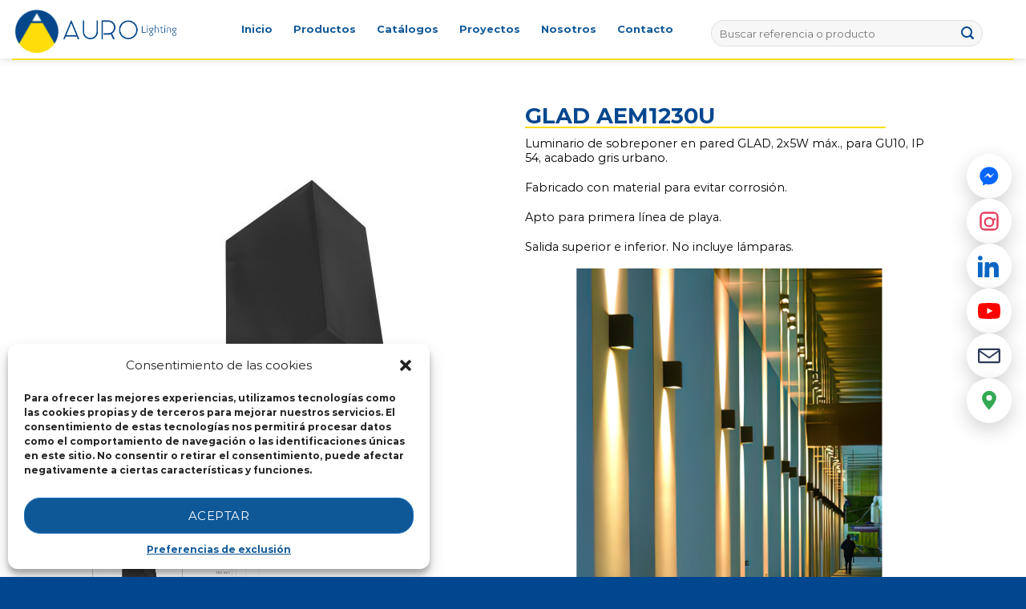

--- FILE ---
content_type: text/html; charset=UTF-8
request_url: https://aurolighting.com.mx/producto/glad-aem1230u/
body_size: 53091
content:
<!DOCTYPE html>
<!--[if IE 9 ]> <html lang="es-MX" class="ie9 loading-site no-js"> <![endif]-->
<!--[if IE 8 ]> <html lang="es-MX" class="ie8 loading-site no-js"> <![endif]-->
<!--[if (gte IE 9)|!(IE)]><!--><html lang="es-MX" class="loading-site no-js"> <!--<![endif]-->
<head>
	<meta charset="UTF-8" />
	<link rel="profile" href="http://gmpg.org/xfn/11" />
	<link rel="pingback" href="https://aurolighting.com.mx/xmlrpc.php" />

	<script>(function(html){html.className = html.className.replace(/\bno-js\b/,'js')})(document.documentElement);</script>
<title>GLAD AEM1230U &#8211; Aurolighting</title>
<meta name='robots' content='max-image-preview:large' />
<meta name="viewport" content="width=device-width, initial-scale=1, maximum-scale=1" /><script type='application/javascript'>console.log('PixelYourSite Free version 9.2.2');</script>
<link rel='dns-prefetch' href='//use.fontawesome.com' />
<link rel='dns-prefetch' href='//fonts.googleapis.com' />
<link rel='dns-prefetch' href='//s.w.org' />
<link rel="alternate" type="application/rss+xml" title="Aurolighting &raquo; Feed" href="https://aurolighting.com.mx/feed/" />
<link rel="alternate" type="application/rss+xml" title="Aurolighting &raquo; RSS de los comentarios" href="https://aurolighting.com.mx/comments/feed/" />
<script type="text/javascript">
window._wpemojiSettings = {"baseUrl":"https:\/\/s.w.org\/images\/core\/emoji\/13.1.0\/72x72\/","ext":".png","svgUrl":"https:\/\/s.w.org\/images\/core\/emoji\/13.1.0\/svg\/","svgExt":".svg","source":{"concatemoji":"https:\/\/aurolighting.com.mx\/wp-includes\/js\/wp-emoji-release.min.js?ver=5.9.12"}};
/*! This file is auto-generated */
!function(e,a,t){var n,r,o,i=a.createElement("canvas"),p=i.getContext&&i.getContext("2d");function s(e,t){var a=String.fromCharCode;p.clearRect(0,0,i.width,i.height),p.fillText(a.apply(this,e),0,0);e=i.toDataURL();return p.clearRect(0,0,i.width,i.height),p.fillText(a.apply(this,t),0,0),e===i.toDataURL()}function c(e){var t=a.createElement("script");t.src=e,t.defer=t.type="text/javascript",a.getElementsByTagName("head")[0].appendChild(t)}for(o=Array("flag","emoji"),t.supports={everything:!0,everythingExceptFlag:!0},r=0;r<o.length;r++)t.supports[o[r]]=function(e){if(!p||!p.fillText)return!1;switch(p.textBaseline="top",p.font="600 32px Arial",e){case"flag":return s([127987,65039,8205,9895,65039],[127987,65039,8203,9895,65039])?!1:!s([55356,56826,55356,56819],[55356,56826,8203,55356,56819])&&!s([55356,57332,56128,56423,56128,56418,56128,56421,56128,56430,56128,56423,56128,56447],[55356,57332,8203,56128,56423,8203,56128,56418,8203,56128,56421,8203,56128,56430,8203,56128,56423,8203,56128,56447]);case"emoji":return!s([10084,65039,8205,55357,56613],[10084,65039,8203,55357,56613])}return!1}(o[r]),t.supports.everything=t.supports.everything&&t.supports[o[r]],"flag"!==o[r]&&(t.supports.everythingExceptFlag=t.supports.everythingExceptFlag&&t.supports[o[r]]);t.supports.everythingExceptFlag=t.supports.everythingExceptFlag&&!t.supports.flag,t.DOMReady=!1,t.readyCallback=function(){t.DOMReady=!0},t.supports.everything||(n=function(){t.readyCallback()},a.addEventListener?(a.addEventListener("DOMContentLoaded",n,!1),e.addEventListener("load",n,!1)):(e.attachEvent("onload",n),a.attachEvent("onreadystatechange",function(){"complete"===a.readyState&&t.readyCallback()})),(n=t.source||{}).concatemoji?c(n.concatemoji):n.wpemoji&&n.twemoji&&(c(n.twemoji),c(n.wpemoji)))}(window,document,window._wpemojiSettings);
</script>
<style type="text/css">
img.wp-smiley,
img.emoji {
	display: inline !important;
	border: none !important;
	box-shadow: none !important;
	height: 1em !important;
	width: 1em !important;
	margin: 0 0.07em !important;
	vertical-align: -0.1em !important;
	background: none !important;
	padding: 0 !important;
}
</style>
	<link rel='stylesheet' id='font-awesome-css'  href='https://aurolighting.com.mx/wp-content/plugins/advanced-product-labels-for-woocommerce/berocket/assets/css/font-awesome.min.css?ver=5.9.12' type='text/css' media='all' />
<link rel='stylesheet' id='berocket_products_label_style-css'  href='https://aurolighting.com.mx/wp-content/plugins/advanced-product-labels-for-woocommerce/css/frontend.css?ver=1.2.3.8' type='text/css' media='all' />
<style id='berocket_products_label_style-inline-css' type='text/css'>

        .berocket_better_labels:before,
        .berocket_better_labels:after {
            clear: both;
            content: " ";
            display: block;
        }
        .berocket_better_labels.berocket_better_labels_image {
            position: absolute!important;
            top: 0px!important;
            bottom: 0px!important;
            left: 0px!important;
            right: 0px!important;
            pointer-events: none;
        }
        .berocket_better_labels.berocket_better_labels_image * {
            pointer-events: none;
        }
        .berocket_better_labels.berocket_better_labels_image img,
        .berocket_better_labels.berocket_better_labels_image .fa,
        .berocket_better_labels.berocket_better_labels_image .berocket_color_label,
        .berocket_better_labels.berocket_better_labels_image .berocket_image_background,
        .berocket_better_labels .berocket_better_labels_line .br_alabel,
        .berocket_better_labels .berocket_better_labels_line .br_alabel span {
            pointer-events: all;
        }
        .berocket_better_labels .berocket_color_label,
        .br_alabel .berocket_color_label {
            width: 100%;
            height: 100%;
            display: block;
        }
        .berocket_better_labels .berocket_better_labels_position_left {
            text-align:left;
            float: left;
            clear: left;
        }
        .berocket_better_labels .berocket_better_labels_position_center {
            text-align:center;
        }
        .berocket_better_labels .berocket_better_labels_position_right {
            text-align:right;
            float: right;
            clear: right;
        }
        .berocket_better_labels.berocket_better_labels_label {
            clear: both
        }
        .berocket_better_labels .berocket_better_labels_line {
            line-height: 1px;
        }
        .berocket_better_labels.berocket_better_labels_label .berocket_better_labels_line {
            clear: none;
        }
        .berocket_better_labels .berocket_better_labels_position_left .berocket_better_labels_line {
            clear: left;
        }
        .berocket_better_labels .berocket_better_labels_position_right .berocket_better_labels_line {
            clear: right;
        }
        .berocket_better_labels .berocket_better_labels_line .br_alabel {
            display: inline-block;
            position: relative;
            top: 0!important;
            left: 0!important;
            right: 0!important;
            line-height: 1px;
        }
</style>
<link rel='stylesheet' id='wp-block-library-css'  href='https://aurolighting.com.mx/wp-includes/css/dist/block-library/style.min.css?ver=5.9.12' type='text/css' media='all' />
<link rel='stylesheet' id='wc-blocks-vendors-style-css'  href='https://aurolighting.com.mx/wp-content/plugins/woocommerce/packages/woocommerce-blocks/build/wc-blocks-vendors-style.css?ver=7.4.3' type='text/css' media='all' />
<link rel='stylesheet' id='wc-blocks-style-css'  href='https://aurolighting.com.mx/wp-content/plugins/woocommerce/packages/woocommerce-blocks/build/wc-blocks-style.css?ver=7.4.3' type='text/css' media='all' />
<style id='global-styles-inline-css' type='text/css'>
body{--wp--preset--color--black: #000000;--wp--preset--color--cyan-bluish-gray: #abb8c3;--wp--preset--color--white: #ffffff;--wp--preset--color--pale-pink: #f78da7;--wp--preset--color--vivid-red: #cf2e2e;--wp--preset--color--luminous-vivid-orange: #ff6900;--wp--preset--color--luminous-vivid-amber: #fcb900;--wp--preset--color--light-green-cyan: #7bdcb5;--wp--preset--color--vivid-green-cyan: #00d084;--wp--preset--color--pale-cyan-blue: #8ed1fc;--wp--preset--color--vivid-cyan-blue: #0693e3;--wp--preset--color--vivid-purple: #9b51e0;--wp--preset--gradient--vivid-cyan-blue-to-vivid-purple: linear-gradient(135deg,rgba(6,147,227,1) 0%,rgb(155,81,224) 100%);--wp--preset--gradient--light-green-cyan-to-vivid-green-cyan: linear-gradient(135deg,rgb(122,220,180) 0%,rgb(0,208,130) 100%);--wp--preset--gradient--luminous-vivid-amber-to-luminous-vivid-orange: linear-gradient(135deg,rgba(252,185,0,1) 0%,rgba(255,105,0,1) 100%);--wp--preset--gradient--luminous-vivid-orange-to-vivid-red: linear-gradient(135deg,rgba(255,105,0,1) 0%,rgb(207,46,46) 100%);--wp--preset--gradient--very-light-gray-to-cyan-bluish-gray: linear-gradient(135deg,rgb(238,238,238) 0%,rgb(169,184,195) 100%);--wp--preset--gradient--cool-to-warm-spectrum: linear-gradient(135deg,rgb(74,234,220) 0%,rgb(151,120,209) 20%,rgb(207,42,186) 40%,rgb(238,44,130) 60%,rgb(251,105,98) 80%,rgb(254,248,76) 100%);--wp--preset--gradient--blush-light-purple: linear-gradient(135deg,rgb(255,206,236) 0%,rgb(152,150,240) 100%);--wp--preset--gradient--blush-bordeaux: linear-gradient(135deg,rgb(254,205,165) 0%,rgb(254,45,45) 50%,rgb(107,0,62) 100%);--wp--preset--gradient--luminous-dusk: linear-gradient(135deg,rgb(255,203,112) 0%,rgb(199,81,192) 50%,rgb(65,88,208) 100%);--wp--preset--gradient--pale-ocean: linear-gradient(135deg,rgb(255,245,203) 0%,rgb(182,227,212) 50%,rgb(51,167,181) 100%);--wp--preset--gradient--electric-grass: linear-gradient(135deg,rgb(202,248,128) 0%,rgb(113,206,126) 100%);--wp--preset--gradient--midnight: linear-gradient(135deg,rgb(2,3,129) 0%,rgb(40,116,252) 100%);--wp--preset--duotone--dark-grayscale: url('#wp-duotone-dark-grayscale');--wp--preset--duotone--grayscale: url('#wp-duotone-grayscale');--wp--preset--duotone--purple-yellow: url('#wp-duotone-purple-yellow');--wp--preset--duotone--blue-red: url('#wp-duotone-blue-red');--wp--preset--duotone--midnight: url('#wp-duotone-midnight');--wp--preset--duotone--magenta-yellow: url('#wp-duotone-magenta-yellow');--wp--preset--duotone--purple-green: url('#wp-duotone-purple-green');--wp--preset--duotone--blue-orange: url('#wp-duotone-blue-orange');--wp--preset--font-size--small: 13px;--wp--preset--font-size--medium: 20px;--wp--preset--font-size--large: 36px;--wp--preset--font-size--x-large: 42px;}.has-black-color{color: var(--wp--preset--color--black) !important;}.has-cyan-bluish-gray-color{color: var(--wp--preset--color--cyan-bluish-gray) !important;}.has-white-color{color: var(--wp--preset--color--white) !important;}.has-pale-pink-color{color: var(--wp--preset--color--pale-pink) !important;}.has-vivid-red-color{color: var(--wp--preset--color--vivid-red) !important;}.has-luminous-vivid-orange-color{color: var(--wp--preset--color--luminous-vivid-orange) !important;}.has-luminous-vivid-amber-color{color: var(--wp--preset--color--luminous-vivid-amber) !important;}.has-light-green-cyan-color{color: var(--wp--preset--color--light-green-cyan) !important;}.has-vivid-green-cyan-color{color: var(--wp--preset--color--vivid-green-cyan) !important;}.has-pale-cyan-blue-color{color: var(--wp--preset--color--pale-cyan-blue) !important;}.has-vivid-cyan-blue-color{color: var(--wp--preset--color--vivid-cyan-blue) !important;}.has-vivid-purple-color{color: var(--wp--preset--color--vivid-purple) !important;}.has-black-background-color{background-color: var(--wp--preset--color--black) !important;}.has-cyan-bluish-gray-background-color{background-color: var(--wp--preset--color--cyan-bluish-gray) !important;}.has-white-background-color{background-color: var(--wp--preset--color--white) !important;}.has-pale-pink-background-color{background-color: var(--wp--preset--color--pale-pink) !important;}.has-vivid-red-background-color{background-color: var(--wp--preset--color--vivid-red) !important;}.has-luminous-vivid-orange-background-color{background-color: var(--wp--preset--color--luminous-vivid-orange) !important;}.has-luminous-vivid-amber-background-color{background-color: var(--wp--preset--color--luminous-vivid-amber) !important;}.has-light-green-cyan-background-color{background-color: var(--wp--preset--color--light-green-cyan) !important;}.has-vivid-green-cyan-background-color{background-color: var(--wp--preset--color--vivid-green-cyan) !important;}.has-pale-cyan-blue-background-color{background-color: var(--wp--preset--color--pale-cyan-blue) !important;}.has-vivid-cyan-blue-background-color{background-color: var(--wp--preset--color--vivid-cyan-blue) !important;}.has-vivid-purple-background-color{background-color: var(--wp--preset--color--vivid-purple) !important;}.has-black-border-color{border-color: var(--wp--preset--color--black) !important;}.has-cyan-bluish-gray-border-color{border-color: var(--wp--preset--color--cyan-bluish-gray) !important;}.has-white-border-color{border-color: var(--wp--preset--color--white) !important;}.has-pale-pink-border-color{border-color: var(--wp--preset--color--pale-pink) !important;}.has-vivid-red-border-color{border-color: var(--wp--preset--color--vivid-red) !important;}.has-luminous-vivid-orange-border-color{border-color: var(--wp--preset--color--luminous-vivid-orange) !important;}.has-luminous-vivid-amber-border-color{border-color: var(--wp--preset--color--luminous-vivid-amber) !important;}.has-light-green-cyan-border-color{border-color: var(--wp--preset--color--light-green-cyan) !important;}.has-vivid-green-cyan-border-color{border-color: var(--wp--preset--color--vivid-green-cyan) !important;}.has-pale-cyan-blue-border-color{border-color: var(--wp--preset--color--pale-cyan-blue) !important;}.has-vivid-cyan-blue-border-color{border-color: var(--wp--preset--color--vivid-cyan-blue) !important;}.has-vivid-purple-border-color{border-color: var(--wp--preset--color--vivid-purple) !important;}.has-vivid-cyan-blue-to-vivid-purple-gradient-background{background: var(--wp--preset--gradient--vivid-cyan-blue-to-vivid-purple) !important;}.has-light-green-cyan-to-vivid-green-cyan-gradient-background{background: var(--wp--preset--gradient--light-green-cyan-to-vivid-green-cyan) !important;}.has-luminous-vivid-amber-to-luminous-vivid-orange-gradient-background{background: var(--wp--preset--gradient--luminous-vivid-amber-to-luminous-vivid-orange) !important;}.has-luminous-vivid-orange-to-vivid-red-gradient-background{background: var(--wp--preset--gradient--luminous-vivid-orange-to-vivid-red) !important;}.has-very-light-gray-to-cyan-bluish-gray-gradient-background{background: var(--wp--preset--gradient--very-light-gray-to-cyan-bluish-gray) !important;}.has-cool-to-warm-spectrum-gradient-background{background: var(--wp--preset--gradient--cool-to-warm-spectrum) !important;}.has-blush-light-purple-gradient-background{background: var(--wp--preset--gradient--blush-light-purple) !important;}.has-blush-bordeaux-gradient-background{background: var(--wp--preset--gradient--blush-bordeaux) !important;}.has-luminous-dusk-gradient-background{background: var(--wp--preset--gradient--luminous-dusk) !important;}.has-pale-ocean-gradient-background{background: var(--wp--preset--gradient--pale-ocean) !important;}.has-electric-grass-gradient-background{background: var(--wp--preset--gradient--electric-grass) !important;}.has-midnight-gradient-background{background: var(--wp--preset--gradient--midnight) !important;}.has-small-font-size{font-size: var(--wp--preset--font-size--small) !important;}.has-medium-font-size{font-size: var(--wp--preset--font-size--medium) !important;}.has-large-font-size{font-size: var(--wp--preset--font-size--large) !important;}.has-x-large-font-size{font-size: var(--wp--preset--font-size--x-large) !important;}
</style>
<link rel='stylesheet' id='contact-form-7-css'  href='https://aurolighting.com.mx/wp-content/plugins/contact-form-7/includes/css/styles.css?ver=5.6.4' type='text/css' media='all' />
<style id='contact-form-7-inline-css' type='text/css'>
.wpcf7 .wpcf7-recaptcha iframe {margin-bottom: 0;}.wpcf7 .wpcf7-recaptcha[data-align="center"] > div {margin: 0 auto;}.wpcf7 .wpcf7-recaptcha[data-align="right"] > div {margin: 0 0 0 auto;}
</style>
<link rel='stylesheet' id='wpdm-font-awesome-css'  href='https://use.fontawesome.com/releases/v5.12.1/css/all.css?ver=5.9.12' type='text/css' media='all' />
<link rel='stylesheet' id='wpdm-front-bootstrap-css'  href='https://aurolighting.com.mx/wp-content/plugins/download-manager/assets/bootstrap/css/bootstrap.min.css?ver=5.9.12' type='text/css' media='all' />
<link rel='stylesheet' id='wpdm-front-css'  href='https://aurolighting.com.mx/wp-content/plugins/download-manager/assets/css/front.css?ver=5.9.12' type='text/css' media='all' />
<link rel='stylesheet' id='uaf_client_css-css'  href='https://aurolighting.com.mx/wp-content/uploads/useanyfont/uaf.css?ver=1660240641' type='text/css' media='all' />
<link rel='stylesheet' id='photoswipe-css'  href='https://aurolighting.com.mx/wp-content/plugins/woocommerce/assets/css/photoswipe/photoswipe.min.css?ver=6.5.1' type='text/css' media='all' />
<link rel='stylesheet' id='photoswipe-default-skin-css'  href='https://aurolighting.com.mx/wp-content/plugins/woocommerce/assets/css/photoswipe/default-skin/default-skin.min.css?ver=6.5.1' type='text/css' media='all' />
<style id='woocommerce-inline-inline-css' type='text/css'>
.woocommerce form .form-row .required { visibility: visible; }
</style>
<link rel='stylesheet' id='dashicons-css'  href='https://aurolighting.com.mx/wp-includes/css/dashicons.min.css?ver=5.9.12' type='text/css' media='all' />
<link rel='stylesheet' id='cmplz-general-css'  href='https://aurolighting.com.mx/wp-content/plugins/complianz-gdpr/assets/css/cookieblocker.min.css?ver=6.3.5' type='text/css' media='all' />
<link rel='stylesheet' id='flatsome-icons-css'  href='https://aurolighting.com.mx/wp-content/themes/flatsome/assets/css/fl-icons.css?ver=3.12' type='text/css' media='all' />
<link rel='stylesheet' id='dflip-icons-style-css'  href='https://aurolighting.com.mx/wp-content/plugins/3d-flipbook-dflip-lite/assets/css/themify-icons.min.css?ver=1.7.33' type='text/css' media='all' />
<link rel='stylesheet' id='dflip-style-css'  href='https://aurolighting.com.mx/wp-content/plugins/3d-flipbook-dflip-lite/assets/css/dflip.min.css?ver=1.7.33' type='text/css' media='all' />
<link rel='stylesheet' id='tablepress-default-css'  href='https://aurolighting.com.mx/wp-content/tablepress-combined.min.css?ver=21' type='text/css' media='all' />
<link rel='stylesheet' id='tablepress-responsive-tables-css'  href='https://aurolighting.com.mx/wp-content/plugins/tablepress-responsive-tables/css/tablepress-responsive.min.css?ver=1.8' type='text/css' media='all' />
<link rel='stylesheet' id='wpfda_frontend-css'  href='https://aurolighting.com.mx/wp-content/plugins/wp-file-download-cloud-addon//app/site/assets/css/frontend.css?ver=5.9.12' type='text/css' media='all' />
<link rel='stylesheet' id='flatsome-main-css'  href='https://aurolighting.com.mx/wp-content/themes/flatsome/assets/css/flatsome.css?ver=3.13.3' type='text/css' media='all' />
<link rel='stylesheet' id='flatsome-shop-css'  href='https://aurolighting.com.mx/wp-content/themes/flatsome/assets/css/flatsome-shop.css?ver=3.13.3' type='text/css' media='all' />
<link rel='stylesheet' id='flatsome-style-css'  href='https://aurolighting.com.mx/wp-content/themes/flatsome-child/style.css?ver=3.0' type='text/css' media='all' />
<link rel='stylesheet' id='flatsome-googlefonts-css'  href='//fonts.googleapis.com/css?family=monserrat-regular%3Aregular%2C700%2C700%2C700%7CDancing+Script%3Aregular%2C700&#038;display=swap&#038;ver=3.9' type='text/css' media='all' />
<script type="text/javascript">
            window._nslDOMReady = function (callback) {
                if ( document.readyState === "complete" || document.readyState === "interactive" ) {
                    callback();
                } else {
                    document.addEventListener( "DOMContentLoaded", callback );
                }
            };
            </script><script type='text/javascript' src='https://aurolighting.com.mx/wp-includes/js/jquery/jquery.min.js?ver=3.6.0' id='jquery-core-js'></script>
<script type='text/javascript' src='https://aurolighting.com.mx/wp-includes/js/jquery/jquery-migrate.min.js?ver=3.3.2' id='jquery-migrate-js'></script>
<script type='text/javascript' src='https://aurolighting.com.mx/wp-content/plugins/google-analytics-for-wordpress/assets/js/frontend-gtag.min.js?ver=9.11.1' id='monsterinsights-frontend-script-js'></script>
<script data-cfasync="false" data-wpfc-render="false" type="text/javascript" id='monsterinsights-frontend-script-js-extra'>/* <![CDATA[ */
var monsterinsights_frontend = {"js_events_tracking":"true","download_extensions":"doc,pdf,ppt,zip,xls,docx,pptx,xlsx","inbound_paths":"[{\"path\":\"\\\/go\\\/\",\"label\":\"affiliate\"},{\"path\":\"\\\/recommend\\\/\",\"label\":\"affiliate\"}]","home_url":"https:\/\/aurolighting.com.mx","hash_tracking":"false","v4_id":"G-YH54YY189D"};/* ]]> */
</script>
<script type='text/javascript' id='tc_csca-country-auto-script-js-extra'>
/* <![CDATA[ */
var tc_csca_auto_ajax = {"ajax_url":"https:\/\/aurolighting.com.mx\/wp-admin\/admin-ajax.php","nonce":"d01f2e5ccf"};
/* ]]> */
</script>
<script type='text/javascript' src='https://aurolighting.com.mx/wp-content/plugins/country-state-city-auto-dropdown/assets/js/script.js?ver=5.9.12' id='tc_csca-country-auto-script-js'></script>
<script type='text/javascript' src='https://aurolighting.com.mx/wp-content/plugins/download-manager/assets/bootstrap/js/bootstrap.bundle.min.js?ver=5.9.12' id='wpdm-front-bootstrap-js'></script>
<script type='text/javascript' id='wpdm-frontjs-js-extra'>
/* <![CDATA[ */
var wpdm_url = {"home":"https:\/\/aurolighting.com.mx\/","site":"https:\/\/aurolighting.com.mx\/","ajax":"https:\/\/aurolighting.com.mx\/wp-admin\/admin-ajax.php"};
var wpdm_js = {"spinner":"<i class=\"fas fa-sun fa-spin\"><\/i>"};
/* ]]> */
</script>
<script type='text/javascript' src='https://aurolighting.com.mx/wp-content/plugins/download-manager/assets/js/front.js?ver=6.1.5' id='wpdm-frontjs-js'></script>
<script type='text/javascript' src='https://aurolighting.com.mx/wp-content/plugins/flowpaper-lite-pdf-flipbook/assets/lity/lity.min.js' id='lity-js-js'></script>
<script type='text/javascript' src='https://aurolighting.com.mx/wp-includes/js/dist/vendor/regenerator-runtime.min.js?ver=0.13.9' id='regenerator-runtime-js'></script>
<script type='text/javascript' src='https://aurolighting.com.mx/wp-includes/js/dist/vendor/wp-polyfill.min.js?ver=3.15.0' id='wp-polyfill-js'></script>
<script type='text/javascript' src='https://aurolighting.com.mx/wp-includes/js/dist/hooks.min.js?ver=1e58c8c5a32b2e97491080c5b10dc71c' id='wp-hooks-js'></script>
<script type='text/javascript' id='say-what-js-js-extra'>
/* <![CDATA[ */
var say_what_data = {"replacements":{"flatsome|Quick View|":"Vista r\u00e1pida","flatsome|Search:|":"Buscar:","TobiasBg|Search:|":"Filtrar:","download-manager|Your Full Name|":"","download-manager|Email Address|":"","wpfd|Search files...|":"Escribe la referencia o familia...","flatsome|Share on Facebook|":"Compartir en Facebook","flatsome|Share on Twitter|":"Compartir en Twitter","flatsome|Email to a Friend|":"Enviar por correo electr\u00f3nico","flatsome|Share on LinkedIn|":"Compartir en LinkedIn","flatsome|Share on Whatsapp|":"Compartir en Whatsapp","download-manager|Your Name|":"Nombre","download-manager|Enter a valid email address|":"Coloca tu direcci\u00f3n de email.","download-manager|Download link also sent to your email!|":"Da clic para descargar, el link tambi\u00e9n ha sido enviado a tu correo."}};
/* ]]> */
</script>
<script type='text/javascript' src='https://aurolighting.com.mx/wp-content/plugins/say-what/assets/build/frontend.js?ver=f555924e251929bc28d2' id='say-what-js-js'></script>
<script type='text/javascript' src='https://aurolighting.com.mx/wp-content/plugins/woocommerce/assets/js/js-cookie/js.cookie.min.js?ver=2.1.4-wc.6.5.1' id='js-cookie-js'></script>
<script type='text/javascript' src='https://aurolighting.com.mx/wp-content/plugins/wp-file-download-cloud-addon/app/site/assets/js/woocommerce.js?ver=5.9.12' id='wpfd-woo-script-js'></script>
<script data-service="facebook" data-category="marketing" type="text/plain" src='https://aurolighting.com.mx/wp-content/plugins/pixelyoursite/dist/scripts/jquery.bind-first-0.2.3.min.js?ver=5.9.12' id='jquery-bind-first-js'></script>
<script type='text/javascript' id='pys-js-extra'>
/* <![CDATA[ */
var pysOptions = {"staticEvents":{"facebook":{"init_event":[{"delay":0,"type":"static","name":"PageView","pixelIds":["692394731878748"],"eventID":"46734768-bc33-4fda-8efb-a4294afe0ac2","params":{"page_title":"GLAD AEM1230U","post_type":"product","post_id":6724,"plugin":"PixelYourSite","user_role":"guest","event_url":"aurolighting.com.mx\/producto\/glad-aem1230u\/"},"e_id":"init_event","ids":[],"hasTimeWindow":false,"timeWindow":0,"woo_order":"","edd_order":""}],"woo_view_content":[{"delay":0,"type":"static","name":"ViewContent","pixelIds":["692394731878748"],"eventID":"001b8803-1b15-4b37-9295-f184340a3315","params":{"content_ids":["6724"],"content_type":"product","content_name":"GLAD AEM1230U","category_name":"Exterior, Pared, Sobreponer, Todos","value":0,"currency":"USD","contents":[{"id":"6724","quantity":1}],"product_price":0,"page_title":"GLAD AEM1230U","post_type":"product","post_id":6724,"plugin":"PixelYourSite","user_role":"guest","event_url":"aurolighting.com.mx\/producto\/glad-aem1230u\/"},"e_id":"woo_view_content","ids":[],"hasTimeWindow":false,"timeWindow":0,"woo_order":"","edd_order":""}]},"ga":{"woo_view_content":[{"delay":0,"type":"static","name":"view_item","trackingIds":["4354080146"],"params":{"event_category":"ecommerce","items":[{"id":"6724","name":"GLAD AEM1230U","category":"Exterior\/Pared\/Sobreponer\/Todos","quantity":1,"price":0}],"non_interaction":true,"page_title":"GLAD AEM1230U","post_type":"product","post_id":6724,"plugin":"PixelYourSite","user_role":"guest","event_url":"aurolighting.com.mx\/producto\/glad-aem1230u\/"},"e_id":"woo_view_content","ids":[],"hasTimeWindow":false,"timeWindow":0,"pixelIds":[],"eventID":"","woo_order":"","edd_order":""}]}},"dynamicEvents":{"woo_add_to_cart_on_button_click":{"facebook":{"delay":0,"type":"dyn","name":"AddToCart","pixelIds":["692394731878748"],"eventID":"69e95dde-fb72-4de4-a268-79b2166b7591","params":{"page_title":"GLAD AEM1230U","post_type":"product","post_id":6724,"plugin":"PixelYourSite","user_role":"guest","event_url":"aurolighting.com.mx\/producto\/glad-aem1230u\/"},"e_id":"woo_add_to_cart_on_button_click","ids":[],"hasTimeWindow":false,"timeWindow":0,"woo_order":"","edd_order":""},"ga":{"delay":0,"type":"dyn","name":"add_to_cart","trackingIds":["4354080146"],"params":{"page_title":"GLAD AEM1230U","post_type":"product","post_id":6724,"plugin":"PixelYourSite","user_role":"guest","event_url":"aurolighting.com.mx\/producto\/glad-aem1230u\/"},"e_id":"woo_add_to_cart_on_button_click","ids":[],"hasTimeWindow":false,"timeWindow":0,"pixelIds":[],"eventID":"","woo_order":"","edd_order":""}}},"triggerEvents":[],"triggerEventTypes":[],"facebook":{"pixelIds":["692394731878748"],"advancedMatching":[],"removeMetadata":false,"contentParams":{"post_type":"product","post_id":6724,"content_name":"GLAD AEM1230U","categories":"Exterior, Pared, Sobreponer, Todos","tags":""},"commentEventEnabled":true,"wooVariableAsSimple":false,"downloadEnabled":true,"formEventEnabled":true,"ajaxForServerEvent":true,"serverApiEnabled":true,"wooCRSendFromServer":false},"ga":{"trackingIds":["4354080146"],"enhanceLinkAttr":false,"anonimizeIP":false,"commentEventEnabled":true,"commentEventNonInteractive":false,"downloadEnabled":true,"downloadEventNonInteractive":false,"formEventEnabled":true,"crossDomainEnabled":false,"crossDomainAcceptIncoming":false,"crossDomainDomains":[],"isDebugEnabled":[false],"disableAdvertisingFeatures":false,"disableAdvertisingPersonalization":false,"wooVariableAsSimple":false},"debug":"","siteUrl":"https:\/\/aurolighting.com.mx","ajaxUrl":"https:\/\/aurolighting.com.mx\/wp-admin\/admin-ajax.php","enable_remove_download_url_param":"1","cookie_duration":"7","last_visit_duration":"60","gdpr":{"ajax_enabled":false,"all_disabled_by_api":false,"facebook_disabled_by_api":false,"analytics_disabled_by_api":false,"google_ads_disabled_by_api":false,"pinterest_disabled_by_api":false,"bing_disabled_by_api":false,"facebook_prior_consent_enabled":true,"analytics_prior_consent_enabled":true,"google_ads_prior_consent_enabled":null,"pinterest_prior_consent_enabled":true,"bing_prior_consent_enabled":true,"cookiebot_integration_enabled":false,"cookiebot_facebook_consent_category":"marketing","cookiebot_analytics_consent_category":"statistics","cookiebot_google_ads_consent_category":null,"cookiebot_pinterest_consent_category":"marketing","cookiebot_bing_consent_category":"marketing","consent_magic_integration_enabled":false,"real_cookie_banner_integration_enabled":false,"cookie_notice_integration_enabled":false,"cookie_law_info_integration_enabled":false},"woo":{"enabled":true,"addToCartOnButtonEnabled":true,"addToCartOnButtonValueEnabled":true,"addToCartOnButtonValueOption":"price","singleProductId":6724,"removeFromCartSelector":"form.woocommerce-cart-form .remove","addToCartCatchMethod":"add_cart_js"},"edd":{"enabled":false}};
/* ]]> */
</script>
<script data-service="facebook" data-category="marketing" type="text/plain" src='https://aurolighting.com.mx/wp-content/plugins/pixelyoursite/dist/scripts/public.js?ver=9.2.2' id='pys-js'></script>
<link rel="https://api.w.org/" href="https://aurolighting.com.mx/wp-json/" /><link rel="alternate" type="application/json" href="https://aurolighting.com.mx/wp-json/wp/v2/product/6724" /><link rel="EditURI" type="application/rsd+xml" title="RSD" href="https://aurolighting.com.mx/xmlrpc.php?rsd" />
<link rel="wlwmanifest" type="application/wlwmanifest+xml" href="https://aurolighting.com.mx/wp-includes/wlwmanifest.xml" /> 
<meta name="generator" content="WordPress 5.9.12" />
<meta name="generator" content="WooCommerce 6.5.1" />
<link rel="canonical" href="https://aurolighting.com.mx/producto/glad-aem1230u/" />
<link rel='shortlink' href='https://aurolighting.com.mx/?p=6724' />
<link rel="alternate" type="application/json+oembed" href="https://aurolighting.com.mx/wp-json/oembed/1.0/embed?url=https%3A%2F%2Faurolighting.com.mx%2Fproducto%2Fglad-aem1230u%2F" />
<link rel="alternate" type="text/xml+oembed" href="https://aurolighting.com.mx/wp-json/oembed/1.0/embed?url=https%3A%2F%2Faurolighting.com.mx%2Fproducto%2Fglad-aem1230u%2F&#038;format=xml" />
<style>.product .images {position: relative;}</style><style>.cmplz-hidden{display:none!important;}</style><style>.bg{opacity: 0; transition: opacity 1s; -webkit-transition: opacity 1s;} .bg-loaded{opacity: 1;}</style><!--[if IE]><link rel="stylesheet" type="text/css" href="https://aurolighting.com.mx/wp-content/themes/flatsome/assets/css/ie-fallback.css"><script src="//cdnjs.cloudflare.com/ajax/libs/html5shiv/3.6.1/html5shiv.js"></script><script>var head = document.getElementsByTagName('head')[0],style = document.createElement('style');style.type = 'text/css';style.styleSheet.cssText = ':before,:after{content:none !important';head.appendChild(style);setTimeout(function(){head.removeChild(style);}, 0);</script><script src="https://aurolighting.com.mx/wp-content/themes/flatsome/assets/libs/ie-flexibility.js"></script><![endif]--><!-- Global site tag (gtag.js) - Google Analytics -->
<script type="text/plain" data-service="google-analytics" data-category="statistics" async src="https://www.googletagmanager.com/gtag/js?id=UA-224966123-1"></script>
<script>
  window.dataLayer = window.dataLayer || [];
  function gtag(){dataLayer.push(arguments);}
  gtag('js', new Date());

  gtag('config', 'UA-224966123-1');
</script>

<!-- Google Tag Manager -->
<script type="text/plain" data-service="google-analytics" data-category="statistics">(function(w,d,s,l,i){w[l]=w[l]||[];w[l].push({'gtm.start':
new Date().getTime(),event:'gtm.js'});var f=d.getElementsByTagName(s)[0],
j=d.createElement(s),dl=l!='dataLayer'?'&l='+l:'';j.async=true;j.src=
'https://www.googletagmanager.com/gtm.js?id='+i+dl;f.parentNode.insertBefore(j,f);
})(window,document,'script','dataLayer','GTM-W2SFW4M');</script>
<!-- End Google Tag Manager -->
	<noscript><style>.woocommerce-product-gallery{ opacity: 1 !important; }</style></noscript>
	<script data-cfasync="false"> var dFlipLocation = "https://aurolighting.com.mx/wp-content/plugins/3d-flipbook-dflip-lite/assets/"; var dFlipWPGlobal = {"text":{"toggleSound":"Turn on\/off Sound","toggleThumbnails":"Toggle Thumbnails","toggleOutline":"Toggle Outline\/Bookmark","previousPage":"Previous Page","nextPage":"Next Page","toggleFullscreen":"Toggle Fullscreen","zoomIn":"Zoom In","zoomOut":"Zoom Out","toggleHelp":"Toggle Help","singlePageMode":"Single Page Mode","doublePageMode":"Double Page Mode","downloadPDFFile":"Download PDF File","gotoFirstPage":"Goto First Page","gotoLastPage":"Goto Last Page","share":"Share","mailSubject":"I wanted you to see this FlipBook","mailBody":"Check out this site {{url}}","loading":"DearFlip: Loading "},"moreControls":"download,pageMode,startPage,endPage,sound","hideControls":"","scrollWheel":"true","backgroundColor":"#777","backgroundImage":"","height":"auto","paddingLeft":"20","paddingRight":"20","controlsPosition":"bottom","duration":800,"soundEnable":"true","enableDownload":"true","enableAnnotation":"false","enableAnalytics":"false","webgl":"true","hard":"none","maxTextureSize":"1600","rangeChunkSize":"524288","zoomRatio":1.5,"stiffness":3,"pageMode":"0","singlePageMode":"0","pageSize":"0","autoPlay":"false","autoPlayDuration":5000,"autoPlayStart":"false","linkTarget":"2","sharePrefix":"dearflip-"};</script><link rel="icon" href="https://aurolighting.com.mx/wp-content/uploads/2022/06/cropped-logotipo_without-32x32.png" sizes="32x32" />
<link rel="icon" href="https://aurolighting.com.mx/wp-content/uploads/2022/06/cropped-logotipo_without-192x192.png" sizes="192x192" />
<link rel="apple-touch-icon" href="https://aurolighting.com.mx/wp-content/uploads/2022/06/cropped-logotipo_without-180x180.png" />
<meta name="msapplication-TileImage" content="https://aurolighting.com.mx/wp-content/uploads/2022/06/cropped-logotipo_without-270x270.png" />
<style id="custom-css" type="text/css">:root {--primary-color: #ffffff;}.header-main{height: 73px}#logo img{max-height: 73px}#logo{width:80px;}.header-bottom{min-height: 55px}.header-top{min-height: 20px}.transparent .header-main{height: 90px}.transparent #logo img{max-height: 90px}.has-transparent + .page-title:first-of-type,.has-transparent + #main > .page-title,.has-transparent + #main > div > .page-title,.has-transparent + #main .page-header-wrapper:first-of-type .page-title{padding-top: 90px;}.header.show-on-scroll,.stuck .header-main{height:70px!important}.stuck #logo img{max-height: 70px!important}.search-form{ width: 100%;}.header-bottom {background-color: #f1f1f1}.top-bar-nav > li > a{line-height: 20px }.header-main .nav > li > a{line-height: 20px }.stuck .header-main .nav > li > a{line-height: 50px }@media (max-width: 549px) {.header-main{height: 83px}#logo img{max-height: 83px}}.main-menu-overlay{background-color: #ffffff}.header-top{background-color:#ffffff!important;}/* Color */.accordion-title.active, .has-icon-bg .icon .icon-inner,.logo a, .primary.is-underline, .primary.is-link, .badge-outline .badge-inner, .nav-outline > li.active> a,.nav-outline >li.active > a, .cart-icon strong,[data-color='primary'], .is-outline.primary{color: #ffffff;}/* Color !important */[data-text-color="primary"]{color: #ffffff!important;}/* Background Color */[data-text-bg="primary"]{background-color: #ffffff;}/* Background */.scroll-to-bullets a,.featured-title, .label-new.menu-item > a:after, .nav-pagination > li > .current,.nav-pagination > li > span:hover,.nav-pagination > li > a:hover,.has-hover:hover .badge-outline .badge-inner,button[type="submit"], .button.wc-forward:not(.checkout):not(.checkout-button), .button.submit-button, .button.primary:not(.is-outline),.featured-table .title,.is-outline:hover, .has-icon:hover .icon-label,.nav-dropdown-bold .nav-column li > a:hover, .nav-dropdown.nav-dropdown-bold > li > a:hover, .nav-dropdown-bold.dark .nav-column li > a:hover, .nav-dropdown.nav-dropdown-bold.dark > li > a:hover, .is-outline:hover, .tagcloud a:hover,.grid-tools a, input[type='submit']:not(.is-form), .box-badge:hover .box-text, input.button.alt,.nav-box > li > a:hover,.nav-box > li.active > a,.nav-pills > li.active > a ,.current-dropdown .cart-icon strong, .cart-icon:hover strong, .nav-line-bottom > li > a:before, .nav-line-grow > li > a:before, .nav-line > li > a:before,.banner, .header-top, .slider-nav-circle .flickity-prev-next-button:hover svg, .slider-nav-circle .flickity-prev-next-button:hover .arrow, .primary.is-outline:hover, .button.primary:not(.is-outline), input[type='submit'].primary, input[type='submit'].primary, input[type='reset'].button, input[type='button'].primary, .badge-inner{background-color: #ffffff;}/* Border */.nav-vertical.nav-tabs > li.active > a,.scroll-to-bullets a.active,.nav-pagination > li > .current,.nav-pagination > li > span:hover,.nav-pagination > li > a:hover,.has-hover:hover .badge-outline .badge-inner,.accordion-title.active,.featured-table,.is-outline:hover, .tagcloud a:hover,blockquote, .has-border, .cart-icon strong:after,.cart-icon strong,.blockUI:before, .processing:before,.loading-spin, .slider-nav-circle .flickity-prev-next-button:hover svg, .slider-nav-circle .flickity-prev-next-button:hover .arrow, .primary.is-outline:hover{border-color: #ffffff}.nav-tabs > li.active > a{border-top-color: #ffffff}.widget_shopping_cart_content .blockUI.blockOverlay:before { border-left-color: #ffffff }.woocommerce-checkout-review-order .blockUI.blockOverlay:before { border-left-color: #ffffff }/* Fill */.slider .flickity-prev-next-button:hover svg,.slider .flickity-prev-next-button:hover .arrow{fill: #ffffff;}/* Background Color */[data-icon-label]:after, .secondary.is-underline:hover,.secondary.is-outline:hover,.icon-label,.button.secondary:not(.is-outline),.button.alt:not(.is-outline), .badge-inner.on-sale, .button.checkout, .single_add_to_cart_button, .current .breadcrumb-step{ background-color:#ffdf08; }[data-text-bg="secondary"]{background-color: #ffdf08;}/* Color */.secondary.is-underline,.secondary.is-link, .secondary.is-outline,.stars a.active, .star-rating:before, .woocommerce-page .star-rating:before,.star-rating span:before, .color-secondary{color: #ffdf08}/* Color !important */[data-text-color="secondary"]{color: #ffdf08!important;}/* Border */.secondary.is-outline:hover{border-color:#ffdf08}body{font-size: 100%;}@media screen and (max-width: 549px){body{font-size: 100%;}}body{font-family:"monserrat-regular", sans-serif}body{font-weight: 700}body{color: #01478f}.nav > li > a {font-family:"monserrat-regular", sans-serif;}.mobile-sidebar-levels-2 .nav > li > ul > li > a {font-family:"monserrat-regular", sans-serif;}.nav > li > a {font-weight: 700;}.mobile-sidebar-levels-2 .nav > li > ul > li > a {font-weight: 700;}h1,h2,h3,h4,h5,h6,.heading-font, .off-canvas-center .nav-sidebar.nav-vertical > li > a{font-family: "monserrat-regular", sans-serif;}h1,h2,h3,h4,h5,h6,.heading-font,.banner h1,.banner h2{font-weight: 700;}h1,h2,h3,h4,h5,h6,.heading-font{color: #404542;}.alt-font{font-family: "Dancing Script", sans-serif;}.alt-font{font-weight: 700!important;}.header:not(.transparent) .header-nav-main.nav > li > a {color: #0f5898;}a{color: #01478f;}.is-divider{background-color: #ffdf08;}.shop-page-title.featured-title .title-overlay{background-color: rgba(255,255,255,0);}.has-equal-box-heights .box-image {padding-top: 100%;}@media screen and (min-width: 550px){.products .box-vertical .box-image{min-width: 247px!important;width: 247px!important;}}.footer-2{background-color: #01478f}.absolute-footer, html{background-color: #01478f}/* Custom CSS */.top-divider{color: #FFDF08;border-top: 2px solid currentColor;opacity: .9;}a{font-weight: 700!important;}.label-new.menu-item > a:after{content:"New";}.label-hot.menu-item > a:after{content:"Hot";}.label-sale.menu-item > a:after{content:"Sale";}.label-popular.menu-item > a:after{content:"Popular";}</style>		<style type="text/css" id="wp-custom-css">
			/*GENERAL*/
.slider-hg{
	height:100hv;
}

.product-tabs{
	display:none;
}

.align-right {
	float:right;
}

.dmopMx{
	display:none !important;
}

.slide-top img{  
  object-fit: fill;
}



.logo-bottom {
    display: inline-block;
    height: 100%;
    vertical-align: middle;
}

/* Ancho menu mobile */
.off-canvas-right .mfp-content, .off-canvas-left .mfp-content {
		width: 280px;
}

/* Tamaño de texto search bar */
.is-large {
		font-size: 0.75em;
}

/*Checkbox*/
.widget li.chosen a:before{
		background-color: #FFDF08 !important;
		margin-top: 3.5px;
}

.widget li.chosen a:before {
    display: inline-block;
    opacity: 1;
    color: #fff !important;
}
.type-checkbox li a::before, .type-radio li::before {
		margin-top: 2px;
		border-radius: 20px;
}
.text-left{
		text-align:left !important;
}

/* Botón back to top*/
.button.is-outline, input[type='submit'].is-outline, input[type='reset'].is-outline, input[type='button'].is-outline {
    border: 2px solid #FFDF08 !important;
    background-color: transparent;
}
.button.is-outline>i:hover {
	  color: #01478F !important;
}
.button.icon.circle>i:only-child {
    margin: 0px;
    color: #FFDF08 !important;
}
.button.icon.circle>i:hover {
    margin: 0px;
    color: #01478F !important;
}
.back-to-top {
		margin-bottom: 70px !important;
}


.ss-product-category-filters, .ss-product-attribute-filters{
	  max-height: 600px;
    overflow-y: auto;
    overflow-x: hidden;
    -webkit-overflow-scrolling: touch;
}


/* HOME */
#logo img {
    padding: 5px 0px 5px 0px;
}

.box-text h1, .box-text h2, .box-text h3, .box-text h4, .box-text h5, .box-text h6, .box-text a:not(.button){
	  margin-bottom: 0.5em !important;
}

/* Tablas */
.container {
    padding-left: 15px !important;
    padding-right: 15px !important;
}

.header-top {
	padding-top: 5px !important;
	margin-bottom: -10px !important;
}
.col-expand{
    min-width: 1px;
    transition: all 0.5s linear;
    overflow: hidden;
}
.col-expand:hover{
    max-width: 40%;
    -ms-flex-preferred-size: 40%;
    flex-basis: 40%;
}

.row-expand{
	flex-wrap: nowrap;
}

.vertical-center {
   display: flex;
   align-items: center;
   height: 600px;  
}

/* Barra de búsqueda */
.searchform-wrapper{
	width: 150%; !important
	float: right;
  right: 150px;
	padding-top: 10px;
}
@media screen and (max-width: 600px) {
.searchform-wrapper {
    left: -30px;
	  padding-top: 0px;
	width: 120%;
	}
}


/* Logos texto header */
	.logo-texto-desktop {
	margin-top: -0px;
		margin-left: -50px;
 }
@media screen and (max-width: 600px) {
	.logo-texto-desktop {
	margin-top: 20px;
 }
}


h1, h2, h3, h4, h5, h6, .heading-font{
	color:#01478F;
}

#woocommerce-product-search-field-0{
	width: 150%; !important
}

.wpcf7 input[type="submit"] {
    direction: ltr;
    border-radius: 20px;
    margin-left: 20%;
}

/* CATALOGOS */
/* Botón descargar 1 */
/*.btn-primary::before {
  content: "Descargar" !important;
}*/

.card {
	cursor: pointer;
  transition: 0.4s ease-out;
}
.card:hover {
  transform: translateY(-10px);
}
.card:hover:before {
  opacity: 1;
}
.card:hover .info {
  opacity: 1;
  transform: translateY(0px);
}
.info {
  position: relative;
  z-index: 3;
  opacity: 0;
  transform: translateY(30px);
  transition: 0.5s;
}
.erratas {
	opacity: 0;
}
.card:hover .erratas {
	z-index: 0;
	position: relative;
  opacity: 1;
  transform: translateY(7px);
  transition: 0.5s;
}



/* PROYECTOS */
.button:not(.icon)>span+i {
    margin-right: 0;
    margin-left: -0.25em;
}

/* PRODUCTOS 
@media screen and (max-width: 600px) {
  .img {
    visibility: hidden;
    clear: both;
    float: left;
    margin: 10px auto 5px 20px;
    width: 28%;
    display: none;
  }
}
*/
.product_meta {
	font-size: .9em;
	color:#01478F;
}

/* Shop sidebar */
.wp-block-column {
	margin-top: -35px;
}
hr {
		margin-top: -10px;
}
.h1, h1{
	line-height: 1.5rem !important;
}
.widget>ul>li .count{
		opacity: 1;
		padding: 0px 0px 0px 0px;
    line-height: 31px;
		font-size: .8em;
		vertical-align: 1.1px;
}


.product-title{
	font-weight: 1200 !important;
	margin-bottom: -15px !important;
}

.product-short-description{
	font-size: .9em !important;
	line-height: 1.3em !important;
	margin-top: -1.5em !important;
	margin-bottom: .5em ;
	color: #000 !important;
	font-weight: 300 !important;
}

.woocommerce-ordering{
	display:none;
}

.woocommerce-result-count{
	display:none !important;
}


.posted_in{
	color: black !important;
}

/* Shop sidebar */
ul.menu>li>a, ul.menu>li>span:first-child, .widget>ul>li>a, .widget>ul>li>span:first-child {
    display: inline-block;
    padding: 0px 0px 0px 22px;
    -webkit-box-flex: 1;
    -ms-flex: 1;
    flex: 1;
		font-size: 15px;
		line-height : 23px;
}


.h2, h2{
	line-height: 1.2 !important;
}

.product-footer{
	border-top: 2px solid #FFDF08;
}

pre{
	background-color: #ffff !important;
	border:0px solid #ddd !important;

}

#tab-title-description{
	display:none;
}

.section-title b {
    display: block;
    -webkit-box-flex: 1;
    -ms-flex: 1;
    flex: 1;
    height: 2px;
    opacity: 1;
    background-color:#FFDF08; 
}

/* Background */
.mfp-bg {
    top: 0;
    left: 0;
    width: 100%;
    height: 100%;
    z-index: 1042;
    overflow: hidden;
    position: fixed;
    background: #0b0b0b;
    opacity: 0;
    -webkit-transition: opacity .25s;
    -o-transition: opacity .25s;
    transition: opacity .25s;
		opacity: 0.9 !important;
}

/*BREADCRUMBS*/
.breadcrumbs{
	display:none;
}

/* DIVIDER */
.is-divider{
	max-width: 450px !important;
	height:2px !important;
	margin: 1em 0 2em;
}

/* FOOTER */
.absolute-footer{
	display:none;
}
.line-footer{
	border-top:2px solid #FFDF08;
}
.icon-hover {
  -webkit-transform: all .3s ease-in-out .3s;
  -moz-transform: all .3s ease-in-out .3s;
  -ms-transform: all .3s ease-in-out .3s;
  -o-transform: all .3s ease-in-out .3s;
  transition: all .3s ease-in-out .3s;
}
.icon-hover:hover {
	-webkit-transform: .6s, scale(1.1);
	-ms-transform: scale(1.1);
	transform: scale(1.1);
	-o-transform: scale(1.1);
  transform: scale(1.1);
	transition: filter .6s, opacity .6s, transform .6s;
}

/* Título categoría */
.filter-title{
	display:none;
}


/* Newsletter */
.mc4wp-alert{
	color:#fff;
	font-size:0.8rem;
} 

/* FICHAS TECNICAS */
.wpfd-container .wpfd-categories{
	display:none !important;
}
.wpfd-icon-search {
		margin-top: 18px;
}+
.wpfd-content .downloadlink {
	border-radius: 20px !important;
}
.wpfd-content .openlink {
	border-radius: 20px !important;
}
#Search_container #txtfilename {
  border-radius: 20px !important;
	margin-bottom: -40px
}
.file_created  {
	text-align: center !important;
}
.file_modified  {
	text-align: center !important;
}
.file_download  {
	text-align: center !important;
}

/* CATÁLOGOS */
/* Catalogo plugin */
.df-ui-share{
	display: none !important;
}
/* Botón descargar Catalogos*/
.w3eden {
		margin-top: 10px;
}
.w3eden .btn {
		--color-primary-hover: #01478F;
		background-color: #01478F;
		padding-top: 10px;
		padding-bottom: 10px;
		border: 0px;
    font-weight: 800 !important;
    font-size: .9em !important;
    font-family: 'monserrat-regular' !important;
}



/* Formulario de contacto */
.wpcf7 label {
		color: white;
}

.wpcf7 input[type="url"], .wpcf7 input[type="text"], .wpcf7 input[type="email"], .wpcf7 input[type="tel"]{
    direction: ltr;
    border-radius: 20px;
		font-weight: normal;
}
.wpcf7 input[type="submit"]{
    direction: ltr;
    border-radius: 20px;
		position: absolute;
  	right: -16px;
	  color: #01478F;
		border-color: #FFDF08;
		border-width: 2px;
		font-size: .85em;
}
.wpcf7 textarea{
		direction: ltr;
    border-radius: 20px;
		font-weight: normal;
}



/* Iconos redes producto */
.social-icons .button:hover {
	box-shadow: inset 0 0 0 2px rgba(255,223,8,1) !important;
}
.social-icons .button {
	padding-top: 8px !important;
	padding-bottom: 3px !important;
}
.social-icons {
    display: inline-block;
    vertical-align: middle;
    font-size: .85em;
    z-index: 0;
    color: #999;
		margin-left: 9px;
}

.icon-whatsapp:before {
		background-size: 32px 32px;
    display: inline-block;
    width: 32px; 
    height: 32px;
    content:"";
		background-image: url('https://aurolighting.com.mx/wp-content/uploads/2022/09/Iconos_WhatsApp-32.jpg');
}

.button.whatsapp:not(.is-outline), .button.whatsapp:hover {
    color: #fff !important;
}

.icon-facebook:before {
	  background-size: 32px 32px;
    display: inline-block;
    width: 32px; 
    height: 32px;
    content:"";
		background-image: url('https://aurolighting.com.mx/wp-content/uploads/2022/09/Iconos_facebook-32.jpg');
}

.button.facebook:not(.is-outline), .button.facebook:hover {
    color: #fff !important;
}

.icon-twitter:before {
	  background-size: 32px 32px;
    display: inline-block;
    width: 32px; 
    height: 32px;
    content:"";
		background-image: url('https://aurolighting.com.mx/wp-content/uploads/2022/09/Icono-X-azul.png');
}

.button.twitter:not(.is-outline), .button.twitter:hover {
    color: #fff !important;
}
/* Botón email */
.button.tiktok:not(.is-outline), .button.tiktok:hover, .button.email:not(.is-outline), .button.email:hover {
		color: #fff !important;
}

.icon-envelop:before {
	  background-size: 32px 32px;
    display: inline-block;
    width: 32px; 
    height: 32px;
    content:"";
		background-image: url('https://aurolighting.com.mx/wp-content/uploads/2022/09/Iconos_mail-32.jpg');
}

.icon-linkedin:before {
	  background-size: 32px 32px;
    display: inline-block;
    width: 32px; 
    height: 32px;
    content:"";
		background-image: url('https://aurolighting.com.mx/wp-content/uploads/2022/09/Iconos_linkedin-32.jpg');
}

.button.linkedin:not(.is-outline), .button.linkedin:hover {
    color: #fff !important;
}




/* CONTACTO */
.page-id-5852 .wpcf7 label {
	color: #01478F;
}
.page-id-5852 .wpcf7 {
	margin-top: -30px;
}
.page-id-5852 .wpcf7 input[type="url"], .wpcf7 input[type="text"], .wpcf7 input[type="email"], .wpcf7 input[type="tel"]{
    direction: ltr;
    border-radius: 20px;
		font-weight: normal;
}
.page-id-5852 .wpcf7 input[type="submit"]{
    direction: ltr;
    border-radius: 20px;
		position: absolute;
  	right: -16px;
	  color: #01478F;
		border-color: #FFDF08;
		border-width: 2px;
		font-size: .85em;
}



/* RESPONSIVE  */
@media (max-width:1024px){
selector .elementor-widget{
    width: 300px;
} 
}
@media (max-width:767px){
selector .elementor-widget-wrap{
    height: 300px;
}
	

.col-expand {
    overflow: hidden;
		transition: all 0.5s linear;
}
.col-expand:hover {
        /* filter: url(filters.svg#grayscale); Firefox 3.5+ */
      filter: gray; /* IE5+ */
      -webkit-filter: grayscale(1); /* Webkit Nightlies & Chrome Canary */
      -webkit-transition: all .8s ease-in-out;
	
	 max-width: 100%;
    -ms-flex-preferred-size: 100%;
    flex-basis: 100%;
}

.row-expand{
	flex-wrap: wrap;
}

/* MOBILE CUSTOM */
.mobile-nav   {
		padding-right: 0px;
}
.icon-angle-up {
		color: #FFDF08;
}
.back-to-top {
		margin-bottom: 70px;
	}
.button.is-outline, input[type="submit"].is-outline, input[type="reset"].is-outline, input[type="button"].is-outline {
		background-color: ;
}		</style>
		<style id="infinite-scroll-css" type="text/css">.page-load-status,.archive .woocommerce-pagination {display: none;}</style><meta name="generator" content="WordPress Download Manager 6.1.5" />
                <link href="https://fonts.googleapis.com/css2?family=Montserrat:wght@100;200;300;400;500;600;700;800;900;100italic;200italic;300italic;italic;500italic;600italic;700italic;800italic;900italic" rel="stylesheet">
        <style>
            .w3eden .fetfont,
            .w3eden .btn,
            .w3eden .btn.wpdm-front h3.title,
            .w3eden .wpdm-social-lock-box .IN-widget a span:last-child,
            .w3eden .card-header,
            .w3eden .card-footer,
            .w3eden .badge,
            .w3eden .label,
            .w3eden .table,
            .w3eden .card-body,
            .w3eden .wpdm-frontend-tabs a,
            .w3eden .alert:before,
            .w3eden .discount-msg,
            .w3eden .panel.dashboard-panel h3,
            .w3eden #wpdm-dashboard-sidebar .list-group-item,
            .w3eden #package-description .wp-switch-editor,
            .w3eden .w3eden.author-dashbboard .nav.nav-tabs li a,
            .w3eden .wpdm_cart thead th,
            .w3eden #csp .list-group-item,
            .w3eden .modal-title {
                font-family: Montserrat, -apple-system, BlinkMacSystemFont, "Segoe UI", Roboto, Helvetica, Arial, sans-serif, "Apple Color Emoji", "Segoe UI Emoji", "Segoe UI Symbol";
            }
            .w3eden .btn
            {
                font-weight: 800 !important;
            }
            .w3eden .btn {
                letter-spacing: 1px;
                text-transform: uppercase;
            }
            .w3eden #csp .list-group-item {
                text-transform: unset;
            }


        </style>
            <style>
        /* WPDM Link Template Styles */        </style>
                <style>

            :root {
                --color-primary: #01478f;
                --color-primary-rgb: 1, 71, 143;
                --color-primary-hover: #01478f;
                --color-primary-active: #01478f;
                --color-secondary: #6c757d;
                --color-secondary-rgb: 108, 117, 125;
                --color-secondary-hover: #6c757d;
                --color-secondary-active: #6c757d;
                --color-success: #018e11;
                --color-success-rgb: 1, 142, 17;
                --color-success-hover: #0aad01;
                --color-success-active: #0c8c01;
                --color-info: #2CA8FF;
                --color-info-rgb: 44, 168, 255;
                --color-info-hover: #2CA8FF;
                --color-info-active: #2CA8FF;
                --color-warning: #FFB236;
                --color-warning-rgb: 255, 178, 54;
                --color-warning-hover: #FFB236;
                --color-warning-active: #FFB236;
                --color-danger: #01478f;
                --color-danger-rgb: 1, 71, 143;
                --color-danger-hover: #ffe207;
                --color-danger-active: #015a8e;
                --color-green: #30b570;
                --color-blue: #0073ff;
                --color-purple: #8557D3;
                --color-red: #ff5062;
                --color-muted: rgba(69, 89, 122, 0.6);
                --wpdm-font: "Montserrat", -apple-system, BlinkMacSystemFont, "Segoe UI", Roboto, Helvetica, Arial, sans-serif, "Apple Color Emoji", "Segoe UI Emoji", "Segoe UI Symbol";
            }

            .wpdm-download-link.btn.btn-primary {
                border-radius: 20px;
            }


        </style>
                <script>
            function wpdm_rest_url(request) {
                return "https://aurolighting.com.mx/wp-json/wpdm/" + request;
            }
        </script>
        </head>

<body data-cmplz=1 class="product-template-default single single-product postid-6724 theme-flatsome woocommerce woocommerce-page woocommerce-no-js header-shadow lightbox nav-dropdown-has-arrow nav-dropdown-has-shadow nav-dropdown-has-border">

<!-- Google Tag Manager (noscript) -->
<noscript><div><iframe data-placeholder-image="https://aurolighting.com.mx/wp-content/plugins/complianz-gdpr/assets/images/placeholders/default-minimal.jpg" data-category="statistics" data-service="google-analytics" class="cmplz-placeholder-element cmplz-iframe cmplz-iframe-styles cmplz-no-video " data-cmplz-target="src" data-src-cmplz="https://www.googletagmanager.com/ns.html?id=GTM-W2SFW4M"  src="about:blank" 
height="0" width="0" style="display:none;visibility:hidden"></iframe></div></noscript>
<!-- End Google Tag Manager (noscript) --><svg xmlns="http://www.w3.org/2000/svg" viewBox="0 0 0 0" width="0" height="0" focusable="false" role="none" style="visibility: hidden; position: absolute; left: -9999px; overflow: hidden;" ><defs><filter id="wp-duotone-dark-grayscale"><feColorMatrix color-interpolation-filters="sRGB" type="matrix" values=" .299 .587 .114 0 0 .299 .587 .114 0 0 .299 .587 .114 0 0 .299 .587 .114 0 0 " /><feComponentTransfer color-interpolation-filters="sRGB" ><feFuncR type="table" tableValues="0 0.49803921568627" /><feFuncG type="table" tableValues="0 0.49803921568627" /><feFuncB type="table" tableValues="0 0.49803921568627" /><feFuncA type="table" tableValues="1 1" /></feComponentTransfer><feComposite in2="SourceGraphic" operator="in" /></filter></defs></svg><svg xmlns="http://www.w3.org/2000/svg" viewBox="0 0 0 0" width="0" height="0" focusable="false" role="none" style="visibility: hidden; position: absolute; left: -9999px; overflow: hidden;" ><defs><filter id="wp-duotone-grayscale"><feColorMatrix color-interpolation-filters="sRGB" type="matrix" values=" .299 .587 .114 0 0 .299 .587 .114 0 0 .299 .587 .114 0 0 .299 .587 .114 0 0 " /><feComponentTransfer color-interpolation-filters="sRGB" ><feFuncR type="table" tableValues="0 1" /><feFuncG type="table" tableValues="0 1" /><feFuncB type="table" tableValues="0 1" /><feFuncA type="table" tableValues="1 1" /></feComponentTransfer><feComposite in2="SourceGraphic" operator="in" /></filter></defs></svg><svg xmlns="http://www.w3.org/2000/svg" viewBox="0 0 0 0" width="0" height="0" focusable="false" role="none" style="visibility: hidden; position: absolute; left: -9999px; overflow: hidden;" ><defs><filter id="wp-duotone-purple-yellow"><feColorMatrix color-interpolation-filters="sRGB" type="matrix" values=" .299 .587 .114 0 0 .299 .587 .114 0 0 .299 .587 .114 0 0 .299 .587 .114 0 0 " /><feComponentTransfer color-interpolation-filters="sRGB" ><feFuncR type="table" tableValues="0.54901960784314 0.98823529411765" /><feFuncG type="table" tableValues="0 1" /><feFuncB type="table" tableValues="0.71764705882353 0.25490196078431" /><feFuncA type="table" tableValues="1 1" /></feComponentTransfer><feComposite in2="SourceGraphic" operator="in" /></filter></defs></svg><svg xmlns="http://www.w3.org/2000/svg" viewBox="0 0 0 0" width="0" height="0" focusable="false" role="none" style="visibility: hidden; position: absolute; left: -9999px; overflow: hidden;" ><defs><filter id="wp-duotone-blue-red"><feColorMatrix color-interpolation-filters="sRGB" type="matrix" values=" .299 .587 .114 0 0 .299 .587 .114 0 0 .299 .587 .114 0 0 .299 .587 .114 0 0 " /><feComponentTransfer color-interpolation-filters="sRGB" ><feFuncR type="table" tableValues="0 1" /><feFuncG type="table" tableValues="0 0.27843137254902" /><feFuncB type="table" tableValues="0.5921568627451 0.27843137254902" /><feFuncA type="table" tableValues="1 1" /></feComponentTransfer><feComposite in2="SourceGraphic" operator="in" /></filter></defs></svg><svg xmlns="http://www.w3.org/2000/svg" viewBox="0 0 0 0" width="0" height="0" focusable="false" role="none" style="visibility: hidden; position: absolute; left: -9999px; overflow: hidden;" ><defs><filter id="wp-duotone-midnight"><feColorMatrix color-interpolation-filters="sRGB" type="matrix" values=" .299 .587 .114 0 0 .299 .587 .114 0 0 .299 .587 .114 0 0 .299 .587 .114 0 0 " /><feComponentTransfer color-interpolation-filters="sRGB" ><feFuncR type="table" tableValues="0 0" /><feFuncG type="table" tableValues="0 0.64705882352941" /><feFuncB type="table" tableValues="0 1" /><feFuncA type="table" tableValues="1 1" /></feComponentTransfer><feComposite in2="SourceGraphic" operator="in" /></filter></defs></svg><svg xmlns="http://www.w3.org/2000/svg" viewBox="0 0 0 0" width="0" height="0" focusable="false" role="none" style="visibility: hidden; position: absolute; left: -9999px; overflow: hidden;" ><defs><filter id="wp-duotone-magenta-yellow"><feColorMatrix color-interpolation-filters="sRGB" type="matrix" values=" .299 .587 .114 0 0 .299 .587 .114 0 0 .299 .587 .114 0 0 .299 .587 .114 0 0 " /><feComponentTransfer color-interpolation-filters="sRGB" ><feFuncR type="table" tableValues="0.78039215686275 1" /><feFuncG type="table" tableValues="0 0.94901960784314" /><feFuncB type="table" tableValues="0.35294117647059 0.47058823529412" /><feFuncA type="table" tableValues="1 1" /></feComponentTransfer><feComposite in2="SourceGraphic" operator="in" /></filter></defs></svg><svg xmlns="http://www.w3.org/2000/svg" viewBox="0 0 0 0" width="0" height="0" focusable="false" role="none" style="visibility: hidden; position: absolute; left: -9999px; overflow: hidden;" ><defs><filter id="wp-duotone-purple-green"><feColorMatrix color-interpolation-filters="sRGB" type="matrix" values=" .299 .587 .114 0 0 .299 .587 .114 0 0 .299 .587 .114 0 0 .299 .587 .114 0 0 " /><feComponentTransfer color-interpolation-filters="sRGB" ><feFuncR type="table" tableValues="0.65098039215686 0.40392156862745" /><feFuncG type="table" tableValues="0 1" /><feFuncB type="table" tableValues="0.44705882352941 0.4" /><feFuncA type="table" tableValues="1 1" /></feComponentTransfer><feComposite in2="SourceGraphic" operator="in" /></filter></defs></svg><svg xmlns="http://www.w3.org/2000/svg" viewBox="0 0 0 0" width="0" height="0" focusable="false" role="none" style="visibility: hidden; position: absolute; left: -9999px; overflow: hidden;" ><defs><filter id="wp-duotone-blue-orange"><feColorMatrix color-interpolation-filters="sRGB" type="matrix" values=" .299 .587 .114 0 0 .299 .587 .114 0 0 .299 .587 .114 0 0 .299 .587 .114 0 0 " /><feComponentTransfer color-interpolation-filters="sRGB" ><feFuncR type="table" tableValues="0.098039215686275 1" /><feFuncG type="table" tableValues="0 0.66274509803922" /><feFuncB type="table" tableValues="0.84705882352941 0.41960784313725" /><feFuncA type="table" tableValues="1 1" /></feComponentTransfer><feComposite in2="SourceGraphic" operator="in" /></filter></defs></svg>
<a class="skip-link screen-reader-text" href="#main">Skip to content</a>

<div id="wrapper">

	
	<header id="header" class="header header-full-width has-sticky sticky-jump">
		<div class="header-wrapper">
			<div id="masthead" class="header-main ">
      <div class="header-inner flex-row container logo-left" role="navigation">

          <!-- Logo -->
          <div id="logo" class="flex-col logo">
            <!-- Header logo -->
<a href="https://aurolighting.com.mx/" title="Aurolighting" rel="home">
    <img width="80" height="73" src="https://aurolighting.com.mx/wp-content/uploads/2022/06/cropped-logotipo_without.png" class="header_logo header-logo" alt="Aurolighting"/><img  width="80" height="73" src="https://aurolighting.com.mx/wp-content/uploads/2022/06/cropped-logotipo_without.png" class="header-logo-dark" alt="Aurolighting"/></a>
          </div>

          <!-- Mobile Left Elements -->
          <div class="flex-col show-for-medium flex-left">
            <ul class="mobile-nav nav nav-left ">
                          </ul>
          </div>

          <!-- Left Elements -->
          <div class="flex-col hide-for-medium flex-left
            flex-grow">
            <ul class="header-nav header-nav-main nav nav-left  nav-spacing-xlarge" >
              <li class="html custom html_topbar_right"><img class="logo-texto-desktop" src="https://aurolighting.com.mx/wp-content/uploads/2022/06/logotipo_text.png" width ="200px" style=""></li><li id="menu-item-6443" class="menu-item menu-item-type-post_type menu-item-object-page menu-item-home menu-item-6443 menu-item-design-default"><a href="https://aurolighting.com.mx/" class="nav-top-link">Inicio</a></li>
<li id="menu-item-6440" class="menu-item menu-item-type-post_type menu-item-object-page current_page_parent menu-item-6440 menu-item-design-default"><a href="https://aurolighting.com.mx/producto/" class="nav-top-link">Productos</a></li>
<li id="menu-item-6437" class="menu-item menu-item-type-post_type menu-item-object-page menu-item-6437 menu-item-design-default"><a href="https://aurolighting.com.mx/catalogos/" class="nav-top-link">Catálogos</a></li>
<li id="menu-item-6441" class="menu-item menu-item-type-post_type menu-item-object-page menu-item-6441 menu-item-design-default"><a href="https://aurolighting.com.mx/proyectos/" class="nav-top-link">Proyectos</a></li>
<li id="menu-item-6442" class="menu-item menu-item-type-post_type menu-item-object-page menu-item-6442 menu-item-design-default"><a href="https://aurolighting.com.mx/nosotros/" class="nav-top-link">Nosotros</a></li>
<li id="menu-item-6439" class="menu-item menu-item-type-post_type menu-item-object-page menu-item-6439 menu-item-design-default"><a href="https://aurolighting.com.mx/contacto_new/" class="nav-top-link">Contacto</a></li>
            </ul>
          </div>

          <!-- Right Elements -->
          <div class="flex-col hide-for-medium flex-right">
            <ul class="header-nav header-nav-main nav nav-right  nav-spacing-xlarge">
              <li class="header-search-form search-form html relative has-icon">
	<div class="header-search-form-wrapper">
		<div class="searchform-wrapper ux-search-box relative form-flat is-normal"><form role="search" method="get" class="searchform" action="https://aurolighting.com.mx/">
	<div class="flex-row relative">
						<div class="flex-col flex-grow">
			<label class="screen-reader-text" for="woocommerce-product-search-field-0">Buscar por:</label>
			<input type="search" id="woocommerce-product-search-field-0" class="search-field mb-0" placeholder="Buscar referencia o producto" value="" name="s" />
			<input type="hidden" name="post_type" value="product" />
					</div>
		<div class="flex-col">
			<button type="submit" value="Buscar" class="ux-search-submit submit-button secondary button icon mb-0" aria-label="Submit">
				<i class="icon-search" ></i>			</button>
		</div>
	</div>
	<div class="live-search-results text-left z-top"></div>
</form>
</div>	</div>
</li>            </ul>
          </div>

          <!-- Mobile Right Elements -->
          <div class="flex-col show-for-medium flex-right">
            <ul class="mobile-nav nav nav-right ">
              <li class="header-search-form search-form html relative has-icon">
	<div class="header-search-form-wrapper">
		<div class="searchform-wrapper ux-search-box relative form-flat is-normal"><form role="search" method="get" class="searchform" action="https://aurolighting.com.mx/">
	<div class="flex-row relative">
						<div class="flex-col flex-grow">
			<label class="screen-reader-text" for="woocommerce-product-search-field-1">Buscar por:</label>
			<input type="search" id="woocommerce-product-search-field-1" class="search-field mb-0" placeholder="Buscar referencia o producto" value="" name="s" />
			<input type="hidden" name="post_type" value="product" />
					</div>
		<div class="flex-col">
			<button type="submit" value="Buscar" class="ux-search-submit submit-button secondary button icon mb-0" aria-label="Submit">
				<i class="icon-search" ></i>			</button>
		</div>
	</div>
	<div class="live-search-results text-left z-top"></div>
</form>
</div>	</div>
</li><li class="nav-icon has-icon">
  <div class="header-button">		<a href="#" data-open="#main-menu" data-pos="right" data-bg="main-menu-overlay" data-color="" class="icon button circle is-outline is-small" aria-label="Menu" aria-controls="main-menu" aria-expanded="false">
		
		  <i class="icon-menu" ></i>
		  		</a>
	 </div> </li>            </ul>
          </div>

      </div>
     
            <div class="container"><div class="top-divider full-width"></div></div>
      </div>
<div class="header-bg-container fill"><div class="header-bg-image fill"></div><div class="header-bg-color fill"></div></div>		</div>
	</header>

	
	<main id="main" class="">

	<div class="shop-container">
		
			<div class="container">
	<div class="woocommerce-notices-wrapper"></div></div>
<div id="product-6724" class="product type-product post-6724 status-publish first instock product_cat-exterior product_cat-pared product_cat-sobreponer product_cat-sin-categorizar has-post-thumbnail shipping-taxable product-type-simple">

	<div class="custom-product-page">

		<div class="row"  id="row-346436318">


</div>

	<div id="col-2126283595" class="col medium-3 small-12 large-3"  >
		<div class="col-inner"  >
			
			

<ul class="sidebar-wrapper ul-reset"></ul>


		</div>
			</div>

	

	<div id="col-1717180900" class="col medium-9 small-12 large-9"  >
		<div class="col-inner"  >
			
			


		</div>
			</div>

	
<div class="row"  id="row-940673655">


	<div id="col-1403705847" class="col medium-6 small-12 large-6"  >
		<div class="col-inner"  >
			
			


<div class="product-images relative mb-half has-hover woocommerce-product-gallery woocommerce-product-gallery--with-images woocommerce-product-gallery--columns-4 images" data-columns="4">

  <div class="badge-container is-larger absolute left top z-1">
</div>
  <div class="image-tools absolute top show-on-hover right z-3">
      </div>

  <figure class="woocommerce-product-gallery__wrapper product-gallery-slider slider slider-nav-small mb-half has-image-zoom"
        data-flickity-options='{
                "cellAlign": "center",
                "wrapAround": true,
                "autoPlay": false,
                "prevNextButtons":true,
                "adaptiveHeight": true,
                "imagesLoaded": true,
                "lazyLoad": 1,
                "dragThreshold" : 15,
                "pageDots": false,
                "rightToLeft": false       }'>
    <div data-thumb="https://aurolighting.com.mx/wp-content/uploads/2022/08/AEM1230U-GLAD-Perspectiva-100x100.jpg" class="woocommerce-product-gallery__image slide first"><a href="https://aurolighting.com.mx/wp-content/uploads/2022/08/AEM1230U-GLAD-Perspectiva.jpg"><img width="510" height="510" src="https://aurolighting.com.mx/wp-content/uploads/2022/08/AEM1230U-GLAD-Perspectiva-510x510.jpg" class="wp-post-image skip-lazy" alt="" loading="lazy" title="AEM1230U GLAD Perspectiva" data-caption="" data-src="https://aurolighting.com.mx/wp-content/uploads/2022/08/AEM1230U-GLAD-Perspectiva.jpg" data-large_image="https://aurolighting.com.mx/wp-content/uploads/2022/08/AEM1230U-GLAD-Perspectiva.jpg" data-large_image_width="1200" data-large_image_height="1200" srcset="https://aurolighting.com.mx/wp-content/uploads/2022/08/AEM1230U-GLAD-Perspectiva-510x510.jpg 510w, https://aurolighting.com.mx/wp-content/uploads/2022/08/AEM1230U-GLAD-Perspectiva-247x247.jpg 247w, https://aurolighting.com.mx/wp-content/uploads/2022/08/AEM1230U-GLAD-Perspectiva-100x100.jpg 100w, https://aurolighting.com.mx/wp-content/uploads/2022/08/AEM1230U-GLAD-Perspectiva-300x300.jpg 300w, https://aurolighting.com.mx/wp-content/uploads/2022/08/AEM1230U-GLAD-Perspectiva-1024x1024.jpg 1024w, https://aurolighting.com.mx/wp-content/uploads/2022/08/AEM1230U-GLAD-Perspectiva-150x150.jpg 150w, https://aurolighting.com.mx/wp-content/uploads/2022/08/AEM1230U-GLAD-Perspectiva-768x768.jpg 768w, https://aurolighting.com.mx/wp-content/uploads/2022/08/AEM1230U-GLAD-Perspectiva.jpg 1200w" sizes="(max-width: 510px) 100vw, 510px" /></a></div><div data-thumb="https://aurolighting.com.mx/wp-content/uploads/2022/07/AEM1230U-GLAD-Vector-01-100x100.jpg" class="woocommerce-product-gallery__image slide"><a href="https://aurolighting.com.mx/wp-content/uploads/2022/07/AEM1230U-GLAD-Vector-01.jpg"><img width="510" height="510" src="https://aurolighting.com.mx/wp-content/uploads/2022/07/AEM1230U-GLAD-Vector-01-510x510.jpg" class="skip-lazy" alt="" loading="lazy" title="AEM1230U GLAD Vector-01" data-caption="" data-src="https://aurolighting.com.mx/wp-content/uploads/2022/07/AEM1230U-GLAD-Vector-01.jpg" data-large_image="https://aurolighting.com.mx/wp-content/uploads/2022/07/AEM1230U-GLAD-Vector-01.jpg" data-large_image_width="1200" data-large_image_height="1200" srcset="https://aurolighting.com.mx/wp-content/uploads/2022/07/AEM1230U-GLAD-Vector-01-510x510.jpg 510w, https://aurolighting.com.mx/wp-content/uploads/2022/07/AEM1230U-GLAD-Vector-01-247x247.jpg 247w, https://aurolighting.com.mx/wp-content/uploads/2022/07/AEM1230U-GLAD-Vector-01-100x100.jpg 100w, https://aurolighting.com.mx/wp-content/uploads/2022/07/AEM1230U-GLAD-Vector-01-300x300.jpg 300w, https://aurolighting.com.mx/wp-content/uploads/2022/07/AEM1230U-GLAD-Vector-01-1024x1024.jpg 1024w, https://aurolighting.com.mx/wp-content/uploads/2022/07/AEM1230U-GLAD-Vector-01-150x150.jpg 150w, https://aurolighting.com.mx/wp-content/uploads/2022/07/AEM1230U-GLAD-Vector-01-768x768.jpg 768w, https://aurolighting.com.mx/wp-content/uploads/2022/07/AEM1230U-GLAD-Vector-01.jpg 1200w" sizes="(max-width: 510px) 100vw, 510px" /></a></div>  </figure>

  <div class="image-tools absolute bottom left z-3">
        <a href="#product-zoom" class="zoom-button button is-outline circle icon tooltip hide-for-small" title="Zoom">
      <i class="icon-expand" ></i>    </a>
   </div>
</div>

	<div class="product-thumbnails thumbnails slider-no-arrows slider row row-small row-slider slider-nav-small small-columns-4"
		data-flickity-options='{
			"cellAlign": "left",
			"wrapAround": false,
			"autoPlay": false,
			"prevNextButtons": true,
			"asNavFor": ".product-gallery-slider",
			"percentPosition": true,
			"imagesLoaded": true,
			"pageDots": false,
			"rightToLeft": false,
			"contain": true
		}'>
					<div class="col is-nav-selected first">
				<a>
					<img src="https://aurolighting.com.mx/wp-content/uploads/2022/08/AEM1230U-GLAD-Perspectiva-247x247.jpg" alt="" width="247" height="247" class="attachment-woocommerce_thumbnail" />				</a>
			</div>
			<div class="col"><a><img src="https://aurolighting.com.mx/wp-content/uploads/2022/07/AEM1230U-GLAD-Vector-01-247x247.jpg" alt="" width="247" height="247"  class="attachment-woocommerce_thumbnail" /></a></div>	</div>
	


		</div>
			</div>

	

	<div id="col-1214975050" class="col medium-6 small-12 large-6"  >
		<div class="col-inner"  >
			
			

<div class="product-breadcrumb-container is-normal"><nav class="woocommerce-breadcrumb breadcrumbs "><a href="https://aurolighting.com.mx/producto/">Productos</a> <span class="divider">&#47;</span> <a href="https://aurolighting.com.mx/categoria-producto/sin-categorizar/">Todos</a></nav></div>

<div class="product-title-container"><h1 class="product-title product_title entry-title">
	GLAD AEM1230U</h1>

	<div class="is-divider small"></div>
</div>

<div class="product-short-description">
	<p>Luminario de sobreponer en pared GLAD, 2x5W máx., para GU10, IP 54, acabado gris urbano.</p>
<p>Fabricado con material para evitar corrosión.</p>
<p>Apto para primera línea de playa.</p>
<p>Salida superior e inferior. No incluye lámparas.</p>

  <div class="banner has-hover" id="banner-894344858">
          <div class="banner-inner fill">
        <div class="banner-bg fill" 0>
            <div class="bg fill bg-fill "></div>
                                    
                    </div>
        <div class="banner-layers container">
            <div class="fill banner-link"></div>                    </div>
      </div>

            
<style>
#banner-894344858 {
  padding-top: 500px;
}
#banner-894344858 .bg.bg-loaded {
  background-image: url(https://aurolighting.com.mx/wp-content/uploads/2022/08/GLAD-AEM1230U-Aplicacion.jpg);
}
</style>
  </div>


</div>


<div class="product_meta">

	
	
	<span class="posted_in">Categorías: <a href="https://aurolighting.com.mx/categoria-producto/exterior/" rel="tag">Exterior</a>, <a href="https://aurolighting.com.mx/categoria-producto/pared/" rel="tag">Pared</a>, <a href="https://aurolighting.com.mx/categoria-producto/sobreponer/" rel="tag">Sobreponer</a>, <a href="https://aurolighting.com.mx/categoria-producto/sin-categorizar/" rel="tag">Todos</a></span>
	
	
</div>


<div class="social-icons share-icons share-row relative full-width text-right" ><a href="whatsapp://send?text=GLAD%20AEM1230U - https://aurolighting.com.mx/producto/glad-aem1230u/" data-action="share/whatsapp/share" class="icon primary button round tooltip whatsapp show-for-medium" title="Share on WhatsApp"><i class="icon-whatsapp"></i></a><a href="https://www.facebook.com/sharer.php?u=https://aurolighting.com.mx/producto/glad-aem1230u/" data-label="Facebook" onclick="window.open(this.href,this.title,'width=500,height=500,top=300px,left=300px');  return false;" rel="noopener noreferrer nofollow" target="_blank" class="icon primary button round tooltip facebook" title="Compartir en Facebook"><i class="icon-facebook" ></i></a><a href="https://twitter.com/share?url=https://aurolighting.com.mx/producto/glad-aem1230u/" onclick="window.open(this.href,this.title,'width=500,height=500,top=300px,left=300px');  return false;" rel="noopener noreferrer nofollow" target="_blank" class="icon primary button round tooltip twitter" title="Compartir en Twitter"><i class="icon-twitter" ></i></a><a href="mailto:colocael@destinatario.com?subject=GLAD%20AEM1230U&amp;body=Visita%20este%20producto%20de%20Auro%20Lighting:%20https://aurolighting.com.mx/producto/glad-aem1230u/" rel="nofollow" class="icon primary button round tooltip email" title="Enviar por correo electrónico"><i class="icon-envelop" ></i></a><a href="https://www.linkedin.com/shareArticle?mini=true&url=https://aurolighting.com.mx/producto/glad-aem1230u/&title=GLAD%20AEM1230U" onclick="window.open(this.href,this.title,'width=500,height=500,top=300px,left=300px');  return false;"  rel="noopener noreferrer nofollow" target="_blank" class="icon primary button round tooltip linkedin" title="Compartir en LinkedIn"><i class="icon-linkedin" ></i></a></div>

	<div id="text-3897429862" class="text">
		

<p style="margin-left: 10px; margin-top: -12px; color: #01478f; font-size: .7em;">Comparte este producto.</p>
		
<style>
#text-3897429862 {
  text-align: right;
}
</style>
	</div>
	

		</div>
			</div>

	

</div>
<div class="row row-collapse align-center"  id="row-1857982007">


	<div id="col-846344687" class="col small-12 large-12"  >
		<div class="col-inner text-center"  >
			
			

<a href="#wow-modal-id-2" target="_self" class="button white is-outline lowercase"  style="border-radius:99px;">
    <span>Iconografía</span>
  </a>



		</div>
		
<style>
#col-846344687 > .col-inner {
  padding: 0 0px 0px 0px;
  margin: 0 0px 0px 0px;
}
</style>
	</div>

	


<style>
#row-1857982007 > .col > .col-inner {
  padding: 0 0px 0px 0px;
}
</style>
</div>

	<div class="woocommerce-tabs wc-tabs-wrapper container tabbed-content">
		<ul class="tabs wc-tabs product-tabs small-nav-collapse nav nav-uppercase nav-line nav-left" role="tablist">
							<li class="description_tab active" id="tab-title-description" role="tab" aria-controls="tab-description">
					<a href="#tab-description">
						Descripción					</a>
				</li>
											<li class="additional_information_tab " id="tab-title-additional_information" role="tab" aria-controls="tab-additional_information">
					<a href="#tab-additional_information">
						Información adicional					</a>
				</li>
									</ul>
		<div class="tab-panels">
							<div class="woocommerce-Tabs-panel woocommerce-Tabs-panel--description panel entry-content active" id="tab-description" role="tabpanel" aria-labelledby="tab-title-description">
										

<div id="tablepress-60-scroll-wrapper" class="tablepress-scroll-wrapper">

<table id="tablepress-60" class="tablepress tablepress-id-60 tablepress-responsive">
<tbody>
<tr class="row-1">
	<td class="column-1"><center><img style = "float:left;" src="https://aurolighting.com.mx/wp-content/uploads/2022/07/Iconos-de-colocación_Sobreponer-pared-08.jpg" width="220px"></a></center></td><td class="column-2">&nbsp;</td><td class="column-3">&nbsp;</td><td class="column-4">&nbsp;</td><td class="column-5">&nbsp;</td><td class="column-6"><center><img style = "right;" src="https://aurolighting.com.mx/wp-content/uploads/2022/06/Iconos-de-voltajes_100-240.jpg" width="90px"></a></center></td><td class="column-7"><center><img style = "right;"  src="https://aurolighting.com.mx/wp-content/uploads/2022/08/Iconos-de-IP_54.jpg" width="40px"></a></center></td><td class="column-8"><center><img style = "right;"  src="https://aurolighting.com.mx/wp-content/uploads/2022/07/Iconos-de-bases_GU10.jpg" width="40px"></a></center></td>
</tr>
</tbody>
</table>

</div><!-- #tablepress-60 from cache -->
<div id="tablepress-AEM1230U-scroll-wrapper" class="tablepress-scroll-wrapper">

<table id="tablepress-AEM1230U" class="tablepress tablepress-id-AEM1230U tablepress-responsive">
<thead>
<tr class="row-1 odd">
	<th class="column-1">Familia</th><th class="column-2">Referencia</th><th class="column-3">Acabado</th><th class="column-4">Potencia</th><th class="column-5">Ficha técnica</th><th class="column-6">Diagrama de instalación</th>
</tr>
</thead>
<tbody class="row-hover">
<tr class="row-2 even">
	<td class="column-1">GLAD</td><td class="column-2">AEM1230U</td><td class="column-3">Gris urbano</td><td class="column-4">2x5W máx.</td><td class="column-5"><center><a href="https://raw.githubusercontent.com/SistemasWltg/ImgArticulos/6783457dc2762e04e8977814b5fc9c57bca12bb6/AEM1230U.pdf" target="_blank" rel="noopener"><img src="https://aurolighting.com.mx/wp-content/uploads/2022/06/Icono-PDF.png" width="30px"></a></center></td><td class="column-6"><center><a href="https://aurolighting.com.mx/wp-content/uploads/2023/02/AEM1230U-GLAD-Manual.pdf" target="_blank" rel="noopener"><img src="https://aurolighting.com.mx/wp-content/uploads/2022/06/Icono-PDF.png" width="30px"></a></center></td>
</tr>
</tbody>
</table>

</div><!-- #tablepress-AEM1230U from cache -->
<p>&nbsp;</p>
<h2></h2>
<h2><strong>Familia Glad</strong></h2>
<div class="is-divider divider clearfix" style="max-width:medium;"></div>
<div class="woocommerce columns-4 "><div class="products row row-small large-columns-4 medium-columns-4 small-columns-2 has-shadow row-box-shadow-1 row-box-shadow-3-hover has-equal-box-heights equalize-box">

<div class="product-small col has-hover product type-product post-6706 status-publish first instock product_cat-exterior product_cat-pared product_cat-sobreponer product_cat-sin-categorizar has-post-thumbnail shipping-taxable product-type-simple">
	<div class="col-inner">
	
<div class="badge-container absolute left top z-1">
</div>
	<div class="product-small box ">
		<div class="box-image">
			<div class="image-zoom">
				<a href="https://aurolighting.com.mx/producto/glad-aem1130b/">
					<img width="247" height="247" src="https://aurolighting.com.mx/wp-content/uploads/2022/07/AEM1130B-GLAD-Perspectiva-247x247.jpg" class="attachment-woocommerce_thumbnail size-woocommerce_thumbnail" alt="" loading="lazy" srcset="https://aurolighting.com.mx/wp-content/uploads/2022/07/AEM1130B-GLAD-Perspectiva-247x247.jpg 247w, https://aurolighting.com.mx/wp-content/uploads/2022/07/AEM1130B-GLAD-Perspectiva-100x100.jpg 100w, https://aurolighting.com.mx/wp-content/uploads/2022/07/AEM1130B-GLAD-Perspectiva-510x510.jpg 510w, https://aurolighting.com.mx/wp-content/uploads/2022/07/AEM1130B-GLAD-Perspectiva-300x300.jpg 300w, https://aurolighting.com.mx/wp-content/uploads/2022/07/AEM1130B-GLAD-Perspectiva-1024x1024.jpg 1024w, https://aurolighting.com.mx/wp-content/uploads/2022/07/AEM1130B-GLAD-Perspectiva-150x150.jpg 150w, https://aurolighting.com.mx/wp-content/uploads/2022/07/AEM1130B-GLAD-Perspectiva-768x768.jpg 768w, https://aurolighting.com.mx/wp-content/uploads/2022/07/AEM1130B-GLAD-Perspectiva.jpg 1200w" sizes="(max-width: 247px) 100vw, 247px" />				</a>
			</div>
			<div class="image-tools is-small top right show-on-hover">
							</div>
			<div class="image-tools is-small hide-for-small bottom left show-on-hover">
							</div>
			<div class="image-tools grid-tools text-center hide-for-small bottom hover-slide-in show-on-hover">
							</div>
					</div>

		<div class="box-text box-text-products">
			<div class="berocket_better_labels berocket_better_labels_label"><div class="berocket_better_labels_position berocket_better_labels_position_left"><div class="berocket_better_labels_line berocket_better_labels_line_1"><div class="berocket_better_labels_inline berocket_better_labels_inline_1"><div class="br_alabel br_alabel_type_text br_alabel_template_type_css berocket_alabel_id_13599  br_alabel_better_compatibility" style=""><span  style=""><i style="background-color: #f16543; border-color: #f16543;" class="template-span-before "></i><i style="background-color: #f16543; border-color: #f16543;" class="template-i "></i><i style="background-color: #f16543; border-color: #f16543;" class="template-i-before "></i><i style="background-color: #f16543; border-color: #f16543;" class="template-i-after "></i><b>SOBREPONER</b></span></div></div></div></div></div><div class="title-wrapper"><p class="name product-title woocommerce-loop-product__title"><a href="https://aurolighting.com.mx/producto/glad-aem1130b/" class="woocommerce-LoopProduct-link woocommerce-loop-product__link">GLAD AEM1130B</a></p></div><div class="price-wrapper">
</div>		</div>
	</div>
	
		<script type="application/javascript" style="display:none">
            /* <![CDATA[ */
            window.pysWooProductData = window.pysWooProductData || [];
            window.pysWooProductData[ 6706 ] = {"facebook":{"delay":0,"type":"static","name":"AddToCart","pixelIds":["692394731878748"],"eventID":"13777400-5024-4953-bf5e-fbbdc9b7168f","params":{"content_type":"product","content_ids":["6706"],"contents":[{"id":"6706","quantity":1}],"content_name":"GLAD AEM1130B","category_name":"Exterior, Pared, Sobreponer, Todos","value":0,"currency":"USD"},"e_id":"woo_add_to_cart_on_button_click","ids":[],"hasTimeWindow":false,"timeWindow":0,"woo_order":"","edd_order":""},"ga":{"delay":0,"type":"static","name":"add_to_cart","pixelIds":["692394731878748"],"eventID":"13777400-5024-4953-bf5e-fbbdc9b7168f","trackingIds":["4354080146"],"params":{"content_type":"product","content_ids":["6706"],"contents":[{"id":"6706","quantity":1}],"content_name":"GLAD AEM1130B","category_name":"Exterior, Pared, Sobreponer, Todos","value":0,"currency":"USD","event_category":"ecommerce","items":[{"id":"6706","name":"GLAD AEM1130B","category":"Exterior\/Pared\/Sobreponer\/Todos","quantity":1,"price":0}],"non_interaction":false},"e_id":"woo_add_to_cart_on_button_click","ids":[],"hasTimeWindow":false,"timeWindow":0,"woo_order":"","edd_order":""}};
            /* ]]&gt; */
		</script>

			</div>
</div>

<div class="product-small col has-hover product type-product post-6718 status-publish instock product_cat-exterior product_cat-pared product_cat-sobreponer product_cat-sin-categorizar has-post-thumbnail shipping-taxable product-type-simple">
	<div class="col-inner">
	
<div class="badge-container absolute left top z-1">
</div>
	<div class="product-small box ">
		<div class="box-image">
			<div class="image-zoom">
				<a href="https://aurolighting.com.mx/producto/glad-aem1130u/">
					<img width="247" height="247" src="https://aurolighting.com.mx/wp-content/uploads/2022/08/AEM1130U-GLAD-Perspectiva-247x247.jpg" class="attachment-woocommerce_thumbnail size-woocommerce_thumbnail" alt="" loading="lazy" srcset="https://aurolighting.com.mx/wp-content/uploads/2022/08/AEM1130U-GLAD-Perspectiva-247x247.jpg 247w, https://aurolighting.com.mx/wp-content/uploads/2022/08/AEM1130U-GLAD-Perspectiva-100x100.jpg 100w, https://aurolighting.com.mx/wp-content/uploads/2022/08/AEM1130U-GLAD-Perspectiva-510x510.jpg 510w, https://aurolighting.com.mx/wp-content/uploads/2022/08/AEM1130U-GLAD-Perspectiva-300x300.jpg 300w, https://aurolighting.com.mx/wp-content/uploads/2022/08/AEM1130U-GLAD-Perspectiva-1024x1024.jpg 1024w, https://aurolighting.com.mx/wp-content/uploads/2022/08/AEM1130U-GLAD-Perspectiva-150x150.jpg 150w, https://aurolighting.com.mx/wp-content/uploads/2022/08/AEM1130U-GLAD-Perspectiva-768x768.jpg 768w, https://aurolighting.com.mx/wp-content/uploads/2022/08/AEM1130U-GLAD-Perspectiva.jpg 1200w" sizes="(max-width: 247px) 100vw, 247px" />				</a>
			</div>
			<div class="image-tools is-small top right show-on-hover">
							</div>
			<div class="image-tools is-small hide-for-small bottom left show-on-hover">
							</div>
			<div class="image-tools grid-tools text-center hide-for-small bottom hover-slide-in show-on-hover">
							</div>
					</div>

		<div class="box-text box-text-products">
			<div class="berocket_better_labels berocket_better_labels_label"><div class="berocket_better_labels_position berocket_better_labels_position_left"><div class="berocket_better_labels_line berocket_better_labels_line_1"><div class="berocket_better_labels_inline berocket_better_labels_inline_1"><div class="br_alabel br_alabel_type_text br_alabel_template_type_css berocket_alabel_id_13599  br_alabel_better_compatibility" style=""><span  style=""><i style="background-color: #f16543; border-color: #f16543;" class="template-span-before "></i><i style="background-color: #f16543; border-color: #f16543;" class="template-i "></i><i style="background-color: #f16543; border-color: #f16543;" class="template-i-before "></i><i style="background-color: #f16543; border-color: #f16543;" class="template-i-after "></i><b>SOBREPONER</b></span></div></div></div></div></div><div class="title-wrapper"><p class="name product-title woocommerce-loop-product__title"><a href="https://aurolighting.com.mx/producto/glad-aem1130u/" class="woocommerce-LoopProduct-link woocommerce-loop-product__link">GLAD AEM1130U</a></p></div><div class="price-wrapper">
</div>		</div>
	</div>
	
		<script type="application/javascript" style="display:none">
            /* <![CDATA[ */
            window.pysWooProductData = window.pysWooProductData || [];
            window.pysWooProductData[ 6718 ] = {"facebook":{"delay":0,"type":"static","name":"AddToCart","pixelIds":["692394731878748"],"eventID":"2f7a05ee-bfad-400d-bdf2-1a824d0ae1c4","params":{"content_type":"product","content_ids":["6718"],"contents":[{"id":"6718","quantity":1}],"content_name":"GLAD AEM1130U","category_name":"Exterior, Pared, Sobreponer, Todos","value":0,"currency":"USD"},"e_id":"woo_add_to_cart_on_button_click","ids":[],"hasTimeWindow":false,"timeWindow":0,"woo_order":"","edd_order":""},"ga":{"delay":0,"type":"static","name":"add_to_cart","pixelIds":["692394731878748"],"eventID":"2f7a05ee-bfad-400d-bdf2-1a824d0ae1c4","trackingIds":["4354080146"],"params":{"content_type":"product","content_ids":["6718"],"contents":[{"id":"6718","quantity":1}],"content_name":"GLAD AEM1130U","category_name":"Exterior, Pared, Sobreponer, Todos","value":0,"currency":"USD","event_category":"ecommerce","items":[{"id":"6718","name":"GLAD AEM1130U","category":"Exterior\/Pared\/Sobreponer\/Todos","quantity":1,"price":0}],"non_interaction":false},"e_id":"woo_add_to_cart_on_button_click","ids":[],"hasTimeWindow":false,"timeWindow":0,"woo_order":"","edd_order":""}};
            /* ]]&gt; */
		</script>

			</div>
</div>

<div class="product-small col has-hover product type-product post-6721 status-publish instock product_cat-exterior product_cat-pared product_cat-sobreponer product_cat-sin-categorizar has-post-thumbnail shipping-taxable product-type-simple">
	<div class="col-inner">
	
<div class="badge-container absolute left top z-1">
</div>
	<div class="product-small box ">
		<div class="box-image">
			<div class="image-zoom">
				<a href="https://aurolighting.com.mx/producto/glad-aem1230b/">
					<img width="247" height="247" src="https://aurolighting.com.mx/wp-content/uploads/2022/07/AEM1230B-GLAD-Perspectiva-247x247.jpg" class="attachment-woocommerce_thumbnail size-woocommerce_thumbnail" alt="" loading="lazy" srcset="https://aurolighting.com.mx/wp-content/uploads/2022/07/AEM1230B-GLAD-Perspectiva-247x247.jpg 247w, https://aurolighting.com.mx/wp-content/uploads/2022/07/AEM1230B-GLAD-Perspectiva-100x100.jpg 100w, https://aurolighting.com.mx/wp-content/uploads/2022/07/AEM1230B-GLAD-Perspectiva-510x510.jpg 510w, https://aurolighting.com.mx/wp-content/uploads/2022/07/AEM1230B-GLAD-Perspectiva-300x300.jpg 300w, https://aurolighting.com.mx/wp-content/uploads/2022/07/AEM1230B-GLAD-Perspectiva-1024x1024.jpg 1024w, https://aurolighting.com.mx/wp-content/uploads/2022/07/AEM1230B-GLAD-Perspectiva-150x150.jpg 150w, https://aurolighting.com.mx/wp-content/uploads/2022/07/AEM1230B-GLAD-Perspectiva-768x768.jpg 768w, https://aurolighting.com.mx/wp-content/uploads/2022/07/AEM1230B-GLAD-Perspectiva.jpg 1200w" sizes="(max-width: 247px) 100vw, 247px" />				</a>
			</div>
			<div class="image-tools is-small top right show-on-hover">
							</div>
			<div class="image-tools is-small hide-for-small bottom left show-on-hover">
							</div>
			<div class="image-tools grid-tools text-center hide-for-small bottom hover-slide-in show-on-hover">
							</div>
					</div>

		<div class="box-text box-text-products">
			<div class="berocket_better_labels berocket_better_labels_label"><div class="berocket_better_labels_position berocket_better_labels_position_left"><div class="berocket_better_labels_line berocket_better_labels_line_1"><div class="berocket_better_labels_inline berocket_better_labels_inline_1"><div class="br_alabel br_alabel_type_text br_alabel_template_type_css berocket_alabel_id_13599  br_alabel_better_compatibility" style=""><span  style=""><i style="background-color: #f16543; border-color: #f16543;" class="template-span-before "></i><i style="background-color: #f16543; border-color: #f16543;" class="template-i "></i><i style="background-color: #f16543; border-color: #f16543;" class="template-i-before "></i><i style="background-color: #f16543; border-color: #f16543;" class="template-i-after "></i><b>SOBREPONER</b></span></div></div></div></div></div><div class="title-wrapper"><p class="name product-title woocommerce-loop-product__title"><a href="https://aurolighting.com.mx/producto/glad-aem1230b/" class="woocommerce-LoopProduct-link woocommerce-loop-product__link">GLAD AEM1230B</a></p></div><div class="price-wrapper">
</div>		</div>
	</div>
	
		<script type="application/javascript" style="display:none">
            /* <![CDATA[ */
            window.pysWooProductData = window.pysWooProductData || [];
            window.pysWooProductData[ 6721 ] = {"facebook":{"delay":0,"type":"static","name":"AddToCart","pixelIds":["692394731878748"],"eventID":"1e582bd2-83e3-409f-a511-118e15e34e01","params":{"content_type":"product","content_ids":["6721"],"contents":[{"id":"6721","quantity":1}],"content_name":"GLAD AEM1230B","category_name":"Exterior, Pared, Sobreponer, Todos","value":0,"currency":"USD"},"e_id":"woo_add_to_cart_on_button_click","ids":[],"hasTimeWindow":false,"timeWindow":0,"woo_order":"","edd_order":""},"ga":{"delay":0,"type":"static","name":"add_to_cart","pixelIds":["692394731878748"],"eventID":"1e582bd2-83e3-409f-a511-118e15e34e01","trackingIds":["4354080146"],"params":{"content_type":"product","content_ids":["6721"],"contents":[{"id":"6721","quantity":1}],"content_name":"GLAD AEM1230B","category_name":"Exterior, Pared, Sobreponer, Todos","value":0,"currency":"USD","event_category":"ecommerce","items":[{"id":"6721","name":"GLAD AEM1230B","category":"Exterior\/Pared\/Sobreponer\/Todos","quantity":1,"price":0}],"non_interaction":false},"e_id":"woo_add_to_cart_on_button_click","ids":[],"hasTimeWindow":false,"timeWindow":0,"woo_order":"","edd_order":""}};
            /* ]]&gt; */
		</script>

			</div>
</div>

<div class="product-small col has-hover product type-product post-6724 status-publish last instock product_cat-exterior product_cat-pared product_cat-sobreponer product_cat-sin-categorizar has-post-thumbnail shipping-taxable product-type-simple">
	<div class="col-inner">
	
<div class="badge-container absolute left top z-1">
</div>
	<div class="product-small box ">
		<div class="box-image">
			<div class="image-zoom">
				<a href="https://aurolighting.com.mx/producto/glad-aem1230u/">
					<img width="247" height="247" src="https://aurolighting.com.mx/wp-content/uploads/2022/08/AEM1230U-GLAD-Perspectiva-247x247.jpg" class="attachment-woocommerce_thumbnail size-woocommerce_thumbnail" alt="" loading="lazy" srcset="https://aurolighting.com.mx/wp-content/uploads/2022/08/AEM1230U-GLAD-Perspectiva-247x247.jpg 247w, https://aurolighting.com.mx/wp-content/uploads/2022/08/AEM1230U-GLAD-Perspectiva-100x100.jpg 100w, https://aurolighting.com.mx/wp-content/uploads/2022/08/AEM1230U-GLAD-Perspectiva-510x510.jpg 510w, https://aurolighting.com.mx/wp-content/uploads/2022/08/AEM1230U-GLAD-Perspectiva-300x300.jpg 300w, https://aurolighting.com.mx/wp-content/uploads/2022/08/AEM1230U-GLAD-Perspectiva-1024x1024.jpg 1024w, https://aurolighting.com.mx/wp-content/uploads/2022/08/AEM1230U-GLAD-Perspectiva-150x150.jpg 150w, https://aurolighting.com.mx/wp-content/uploads/2022/08/AEM1230U-GLAD-Perspectiva-768x768.jpg 768w, https://aurolighting.com.mx/wp-content/uploads/2022/08/AEM1230U-GLAD-Perspectiva.jpg 1200w" sizes="(max-width: 247px) 100vw, 247px" />				</a>
			</div>
			<div class="image-tools is-small top right show-on-hover">
							</div>
			<div class="image-tools is-small hide-for-small bottom left show-on-hover">
							</div>
			<div class="image-tools grid-tools text-center hide-for-small bottom hover-slide-in show-on-hover">
							</div>
					</div>

		<div class="box-text box-text-products">
			<div class="berocket_better_labels berocket_better_labels_label"><div class="berocket_better_labels_position berocket_better_labels_position_left"><div class="berocket_better_labels_line berocket_better_labels_line_1"><div class="berocket_better_labels_inline berocket_better_labels_inline_1"><div class="br_alabel br_alabel_type_text br_alabel_template_type_css berocket_alabel_id_13599  br_alabel_better_compatibility" style=""><span  style=""><i style="background-color: #f16543; border-color: #f16543;" class="template-span-before "></i><i style="background-color: #f16543; border-color: #f16543;" class="template-i "></i><i style="background-color: #f16543; border-color: #f16543;" class="template-i-before "></i><i style="background-color: #f16543; border-color: #f16543;" class="template-i-after "></i><b>SOBREPONER</b></span></div></div></div></div></div><div class="title-wrapper"><p class="name product-title woocommerce-loop-product__title"><a href="https://aurolighting.com.mx/producto/glad-aem1230u/" class="woocommerce-LoopProduct-link woocommerce-loop-product__link">GLAD AEM1230U</a></p></div><div class="price-wrapper">
</div>		</div>
	</div>
	
		<script type="application/javascript" style="display:none">
            /* <![CDATA[ */
            window.pysWooProductData = window.pysWooProductData || [];
            window.pysWooProductData[ 6724 ] = {"facebook":{"delay":0,"type":"static","name":"AddToCart","pixelIds":["692394731878748"],"eventID":"59766352-90ef-4c92-8a53-e8938b536ddd","params":{"content_type":"product","content_ids":["6724"],"contents":[{"id":"6724","quantity":1}],"content_name":"GLAD AEM1230U","category_name":"Exterior, Pared, Sobreponer, Todos","value":0,"currency":"USD"},"e_id":"woo_add_to_cart_on_button_click","ids":[],"hasTimeWindow":false,"timeWindow":0,"woo_order":"","edd_order":""},"ga":{"delay":0,"type":"static","name":"add_to_cart","pixelIds":["692394731878748"],"eventID":"59766352-90ef-4c92-8a53-e8938b536ddd","trackingIds":["4354080146"],"params":{"content_type":"product","content_ids":["6724"],"contents":[{"id":"6724","quantity":1}],"content_name":"GLAD AEM1230U","category_name":"Exterior, Pared, Sobreponer, Todos","value":0,"currency":"USD","event_category":"ecommerce","items":[{"id":"6724","name":"GLAD AEM1230U","category":"Exterior\/Pared\/Sobreponer\/Todos","quantity":1,"price":0}],"non_interaction":false},"e_id":"woo_add_to_cart_on_button_click","ids":[],"hasTimeWindow":false,"timeWindow":0,"woo_order":"","edd_order":""}};
            /* ]]&gt; */
		</script>

			</div>
</div>
</div><!-- row --></div>
				</div>
											<div class="woocommerce-Tabs-panel woocommerce-Tabs-panel--additional_information panel entry-content " id="tab-additional_information" role="tabpanel" aria-labelledby="tab-title-additional_information">
										

<table class="woocommerce-product-attributes shop_attributes">
			<tr class="woocommerce-product-attributes-item woocommerce-product-attributes-item--attribute_pa_atenuacion">
			<th class="woocommerce-product-attributes-item__label">Atenuacion</th>
			<td class="woocommerce-product-attributes-item__value"><p>ON-OFF</p>
</td>
		</tr>
	</table>
				</div>
							
					</div>
	</div>

			<div id="product-sidebar" class="mfp-hide">
				<div class="sidebar-inner">
					<aside id="block-15" class="widget widget_block">
<div class="wp-block-columns">
<div class="wp-block-column" style="flex-basis:100%">
<div class="wp-container-1 wp-block-group"><div class="wp-block-group__inner-container"></div></div>
</div>
</div>
</aside><aside id="block-17" class="widget widget_block">
<div class="wp-block-columns">
<div class="wp-block-column" style="flex-basis:100%">
<h3 style="color:#01478F;">Categoría<p></p>
</h3>
<h4>
<hr style="border: 1.2px solid #FFDF08; opacity: 1;"></h4>





<p></p>
<h3 style="color:#01478F;">Fijación</h3>
<hr style="border: 1.2px solid #FFDF08; opacity: 1;">





<div class="wp-container-2 wp-block-group"><div class="wp-block-group__inner-container"></div></div>



<p></p>
<h3 style="color:#01478F;">Instalación</h2>
<hr style="border: 1.2px solid #FFDF08; opacity: 1;">





<p></p>
<h3 style="color:#01478F;">Atenuación</h2>
<hr style="border: 1.2px solid #FFDF08; opacity: 1;">


</div>
</div>
</aside>				</div>
			</div>

	</div>

	
</div>

		
	</div><!-- shop container -->

</main>

<footer id="footer" class="footer-wrapper">

		<section class="section line-footer" id="section_1769918788">
		<div class="bg section-bg fill bg-fill  bg-loaded" >

			
			
			

		</div>

		<div class="section-content relative">
			

<div class="row row-collapse row-full-width align-equal"  id="row-312094608">


	<div id="col-1061303937" class="col medium-3 large-3"  >
		<div class="col-inner text-left"  >
			
			

	<div id="text-3698540441" class="text">
		

<p style="font-size: 13px;"><b>Oficina Corporativa</b><br />Gral. Mariano Escobedo 353-A oficina 502 col. Polanco Sección V, alcaldía Miguel Hidalgo C.P. 11560, Ciudad de México, México.</p>
		
<style>
#text-3698540441 {
  line-height: 1.25;
  color: rgb(255,255,255);
}
#text-3698540441 > * {
  color: rgb(255,255,255);
}
</style>
	</div>
	
	<div id="text-4276973912" class="text">
		

<img class="alignnone" src="https://aurolighting.com.mx/wp-content/uploads/2022/06/Iconos-18.png" width="20px" align="left" />
<a href="tel:+5215572588822"><p style="font-size: 14px; font-weight: bold; line-height :1.2rem;"> +52 (1) 55 7258 8822</p></a><img class="alignnone" src="https://aurolighting.com.mx/wp-content/uploads/2022/06/Iconos_email-copy.png" width="20px" align="left" /> <a style="font-size: 14px; font-weight: bold; line-height :1.2rem;" href="mailto:auro@aurolighting.com.mx"> auro@aurolighting.com.mx</a>
		
<style>
#text-4276973912 {
  line-height: 0.75;
  color: rgb(255,255,255);
}
#text-4276973912 > * {
  color: rgb(255,255,255);
}
</style>
	</div>
	

		</div>
		
<style>
#col-1061303937 > .col-inner {
  padding: 21px 30px 0px 30px;
}
</style>
	</div>

	

	<div id="col-1025366895" class="col medium-3 large-3"  >
		<div class="col-inner"  >
			
			

	<div id="text-1882606638" class="text">
		

<p style="font-size: 13px;"><b>Bodega</b><br />Pedro Moreno 1786, col. Reforma, San Mateo Atenco, C.P. 52120, Estado de México, México.</p><br/>
		
<style>
#text-1882606638 {
  font-size: 0.75rem;
  line-height: 1.25;
  color: rgb(255,255,255);
}
#text-1882606638 > * {
  color: rgb(255,255,255);
}
</style>
	</div>
	
	<div id="text-4091393129" class="text">
		

<p style="font-size: 14px; font-weight: bold; line-height: 1.2rem;"><strong>2024 © Auro Lighting</strong></p>
<a href="#wow-modal-id-1"><p style="font-size: 14px; font-weight: bold; line-height: 0.9rem;"><strong>Aviso de privacidad</strong></p></a>
		
<style>
#text-4091393129 {
  color: rgb(255,255,255);
}
#text-4091393129 > * {
  color: rgb(255,255,255);
}
</style>
	</div>
	

		</div>
		
<style>
#col-1025366895 > .col-inner {
  padding: 20px 30px 0px 30px;
}
</style>
	</div>

	

	<div id="col-1040203357" class="col medium-3 large-3"  >
		<div class="col-inner"  >
			
			

	<div id="text-3268671820" class="text">
		

<p style="font-size: 13px;" "font-weight: bold; text-align: right;">Recibe noticias y promociones a través de nuestro newsletter</p>
		
<style>
#text-3268671820 {
  font-size: 0.75rem;
  line-height: 1;
  text-align: right;
  color: rgb(255,255,255);
}
#text-3268671820 > * {
  color: rgb(255,255,255);
}
</style>
	</div>
	
	<div id="text-1854307590" class="text">
		

<script>(function() {
	window.mc4wp = window.mc4wp || {
		listeners: [],
		forms: {
			on: function(evt, cb) {
				window.mc4wp.listeners.push(
					{
						event   : evt,
						callback: cb
					}
				);
			}
		}
	}
})();
</script><!-- Mailchimp for WordPress v4.8.11 - https://wordpress.org/plugins/mailchimp-for-wp/ --><form id="mc4wp-form-1" class="mc4wp-form mc4wp-form-5968" method="post" data-id="5968" data-name="Subscríbete" ><div class="mc4wp-form-fields"><p>

    <input style="font-weight: normal; border-radius:20px; width:100%; height:30px; font-size:0.8rem"  type="email" name="EMAIL" placeholder="Correo electrónico"
    required="">
</p>


<p style="float:right;">
	<input style="background-color: #01478f; border-radius:20px; border-color:white; border-width:1.2px; height:35px; font-size:0.7rem; margin-top:-10px; margin-right:0px;" type="submit" value="suscríbete"/>
</p></div><label style="display: none !important;">Leave this field empty if you're human: <input type="text" name="_mc4wp_honeypot" value="" tabindex="-1" autocomplete="off" /></label><input type="hidden" name="_mc4wp_timestamp" value="1769771427" /><input type="hidden" name="_mc4wp_form_id" value="5968" /><input type="hidden" name="_mc4wp_form_element_id" value="mc4wp-form-1" /><div class="mc4wp-response"></div></form><!-- / Mailchimp for WordPress Plugin -->
		
<style>
#text-1854307590 {
  text-align: right;
}
</style>
	</div>
	

		</div>
		
<style>
#col-1040203357 > .col-inner {
  padding: 20px 30px 0px 30px;
}
</style>
	</div>

	

	<div id="col-64622725" class="col medium-3 small-12 large-3"  >
		<div class="col-inner"  >
			
			

	<div class="img has-hover logo-bottom x md-x lg-x y md-y lg-y" id="image_221369010">
		<a class="" href="https://wltg.com.mx" target="_blank" rel="noopener noreferrer" >						<div class="img-inner image-zoom dark" style="margin:30px 30px 30px 30px;">
			<img width="1020" height="372" src="https://aurolighting.com.mx/wp-content/uploads/2025/09/World-Lighting-Technology-Group-Logo-Blanco-01-1-1024x373.png" class="attachment-large size-large" alt="" loading="lazy" srcset="https://aurolighting.com.mx/wp-content/uploads/2025/09/World-Lighting-Technology-Group-Logo-Blanco-01-1-1024x373.png 1024w, https://aurolighting.com.mx/wp-content/uploads/2025/09/World-Lighting-Technology-Group-Logo-Blanco-01-1-300x109.png 300w, https://aurolighting.com.mx/wp-content/uploads/2025/09/World-Lighting-Technology-Group-Logo-Blanco-01-1-768x279.png 768w, https://aurolighting.com.mx/wp-content/uploads/2025/09/World-Lighting-Technology-Group-Logo-Blanco-01-1-510x186.png 510w, https://aurolighting.com.mx/wp-content/uploads/2025/09/World-Lighting-Technology-Group-Logo-Blanco-01-1.png 1300w" sizes="(max-width: 1020px) 100vw, 1020px" />						
					</div>
						</a>		
<style>
#image_221369010 {
  width: 100%;
}
</style>
	</div>
	


		</div>
			</div>

	

</div>

		</div>

		
<style>
#section_1769918788 {
  padding-top: 0px;
  padding-bottom: 0px;
  background-color: #01478f;
}
</style>
	</section>
	
<div class="absolute-footer dark medium-text-center small-text-center">
  <div class="container clearfix">

    
    <div class="footer-primary pull-left">
            <div class="copyright-footer">
              </div>
          </div>
  </div>
</div>
<a href="#top" class="back-to-top button icon invert plain fixed bottom z-1 is-outline circle" id="top-link"><i class="icon-angle-up" ></i></a>

</footer>

</div>

        <script>
            window.__bp_session_timeout = '900';
            window.__bp_session_freezing = 0;
            !function () {
                window.bizpanda || (window.bizpanda = {}), window.bizpanda.bp_can_store_localy = function () {
                    return !1
                }, window.bizpanda.bp_ut_get_cookie = function (e) {
                    for (var n = e + "=", i = document.cookie.split(";"), o = 0; o < i.length; o++) {
                        for (var t = i[o]; " " === t.charAt(0);) t = t.substring(1);
                        if (0 === t.indexOf(n)) return decodeURIComponent(t.substring(n.length, t.length))
                    }
                    return !1
                }, window.bizpanda.bp_ut_set_cookie = function (e, n, i) {
                    var o = new Date;
                    o.setTime(o.getTime() + 24 * i * 60 * 60 * 1e3);
                    var t = "expires=" + o.toUTCString();
                    document.cookie = e + "=" + encodeURIComponent(n) + "; " + t + "; path=/"
                }, window.bizpanda.bp_ut_get_obj = function (e) {
                    var n = null;
                    return (n = window.bizpanda.bp_can_store_localy() ? window.localStorage.getItem("bp_ut_session") : window.bizpanda.bp_ut_get_cookie("bp_ut_session")) ? (n = n.replace(/\-c\-/g, ","), n = n.replace(/\-q\-/g, '"'), n = JSON.parse(n), n.started + 1e3 * e < (new Date).getTime() && (n = null), n) : !1
                }, window.bizpanda.bp_ut_set_obj = function (e, n) {
                    e.started && window.__bp_session_freezing || (e.started = (new Date).getTime());
                    var e = JSON.stringify(e);
                    e && (e = e.replace(/\"/g, "-q-"), e = e.replace(/\,/g, "-c-")), window.bizpanda.bp_can_store_localy() ? window.localStorage.setItem("bp_ut_session", e) : window.bizpanda.bp_ut_set_cookie("bp_ut_session", e, 5e3)
                }, window.bizpanda.bp_ut_count_pageview = function () {
                    var e = window.bizpanda.bp_ut_get_obj(window.__bp_session_timeout);
                    e || (e = {}), e.pageviews ||
                    (e.pageviews = 0), 0 === e.pageviews &&
                    (e.referrer = document.referrer, e.landingPage = window.location.href, e.pageviews = 0), e.pageviews++, window.bizpanda.bp_ut_set_obj(e)
                }, window.bizpanda.bp_ut_count_locker_pageview = function () {
                    var e = window.bizpanda.bp_ut_get_obj(window.__bp_timeout);
                    e || (e = {}), e.lockerPageviews ||
                    (e.lockerPageviews = 0), e.lockerPageviews++, window.bizpanda.bp_ut_set_obj(e)
                }, window.bizpanda.bp_ut_count_pageview()
            }();
        </script>
        <div id="main-menu" class="mobile-sidebar no-scrollbar mfp-hide">
	<div class="sidebar-menu no-scrollbar ">
		<ul class="nav nav-sidebar nav-vertical nav-uppercase">
			<li class="menu-item menu-item-type-post_type menu-item-object-page menu-item-home menu-item-6443"><a href="https://aurolighting.com.mx/">Inicio</a></li>
<li class="menu-item menu-item-type-post_type menu-item-object-page current_page_parent menu-item-6440"><a href="https://aurolighting.com.mx/producto/">Productos</a></li>
<li class="menu-item menu-item-type-post_type menu-item-object-page menu-item-6437"><a href="https://aurolighting.com.mx/catalogos/">Catálogos</a></li>
<li class="menu-item menu-item-type-post_type menu-item-object-page menu-item-6441"><a href="https://aurolighting.com.mx/proyectos/">Proyectos</a></li>
<li class="menu-item menu-item-type-post_type menu-item-object-page menu-item-6442"><a href="https://aurolighting.com.mx/nosotros/">Nosotros</a></li>
<li class="menu-item menu-item-type-post_type menu-item-object-page menu-item-6439"><a href="https://aurolighting.com.mx/contacto_new/">Contacto</a></li>
<li class="html custom html_topbar_right"><img class="logo-texto-desktop" src="https://aurolighting.com.mx/wp-content/uploads/2022/06/logotipo_text.png" width ="200px" style=""></li>		</ul>
	</div>
</div>
<style>.br_alabel .br_tooltip{display:none;}
                .br_alabel.berocket_alabel_id_13597 > span {
                color: white; display: flex; display: -webkit-box;
display: -ms-flexbox; position: relative; right: 0;text-align: center; 
                }
                .br_alabel.berocket_alabel_id_13597 > span i.template-i-before {
                display: block;height: 0;position: absolute;width: 0;
                }
                .br_alabel.berocket_alabel_id_13597 > span i.template-i {
                background-color: transparent;display: block;line-height: 30px;position: absolute;z-index: 99;
                }
                .br_alabel.berocket_alabel_id_13597 > span i.template-i-after {
                display: block;height: 0;position: absolute;width: 0;
                }
                .br_alabel.berocket_alabel_id_13597 > span i.template-span-before {
                display: block;height: 0;position: absolute;width: 0;
                }div.br_alabel.berocket_alabel_id_13597{top:0px;left:499px;z-index:1;}div.br_alabel.berocket_alabel_id_13597 > span{height: 11px;width: 50px;color:#c7c7c7;line-height:1.2em;font-size:9px;font-family: 'Montserrat';padding-right: 0px; padding-top: 0px; padding-bottom: 0px; margin-left: -7px; margin-right: 0px; margin-top: -10px; margin-bottom: 0px; }
                .br_alabel.berocket_alabel_id_13596 > span {
                color: white; display: flex; display: -webkit-box;
display: -ms-flexbox; position: relative; right: 0;text-align: center; 
                }
                .br_alabel.berocket_alabel_id_13596 > span i.template-i-before {
                display: block;height: 0;position: absolute;width: 0;
                }
                .br_alabel.berocket_alabel_id_13596 > span i.template-i {
                background-color: transparent;display: block;line-height: 30px;position: absolute;z-index: 99;
                }
                .br_alabel.berocket_alabel_id_13596 > span i.template-i-after {
                display: block;height: 0;position: absolute;width: 0;
                }
                .br_alabel.berocket_alabel_id_13596 > span i.template-span-before {
                display: block;height: 0;position: absolute;width: 0;
                }div.br_alabel.berocket_alabel_id_13596{top:0px;left:499px;z-index:1;}div.br_alabel.berocket_alabel_id_13596 > span{height: 11px;width: 50px;color:#c7c7c7;line-height:1.2em;font-size:9px;font-family: 'Montserrat';padding-right: 0px; padding-top: 0px; padding-bottom: 0px; margin-left: -7px; margin-right: 0px; margin-top: -10px; margin-bottom: 0px; }
                .br_alabel.berocket_alabel_id_13595 > span {
                color: white; display: flex; display: -webkit-box;
display: -ms-flexbox; position: relative; right: 0;text-align: center; 
                }
                .br_alabel.berocket_alabel_id_13595 > span i.template-i-before {
                display: block;height: 0;position: absolute;width: 0;
                }
                .br_alabel.berocket_alabel_id_13595 > span i.template-i {
                background-color: transparent;display: block;line-height: 30px;position: absolute;z-index: 99;
                }
                .br_alabel.berocket_alabel_id_13595 > span i.template-i-after {
                display: block;height: 0;position: absolute;width: 0;
                }
                .br_alabel.berocket_alabel_id_13595 > span i.template-span-before {
                display: block;height: 0;position: absolute;width: 0;
                }div.br_alabel.berocket_alabel_id_13595{top:0px;left:499px;z-index:1;}div.br_alabel.berocket_alabel_id_13595 > span{height: 11px;width: 50px;color:#c7c7c7;line-height:1.2em;font-size:9px;font-family: 'Montserrat';padding-right: 0px; padding-top: 0px; padding-bottom: 0px; margin-left: -7px; margin-right: 0px; margin-top: -10px; margin-bottom: 0px; }
                .br_alabel.berocket_alabel_id_14312 > span {
                color: white; display: flex; display: -webkit-box;
display: -ms-flexbox; position: relative; right: 0;text-align: center; 
                }
                .br_alabel.berocket_alabel_id_14312 > span i.template-i-before {
                display: block;height: 0;position: absolute;width: 0;
                }
                .br_alabel.berocket_alabel_id_14312 > span i.template-i {
                background-color: transparent;display: block;line-height: 30px;position: absolute;z-index: 99;
                }
                .br_alabel.berocket_alabel_id_14312 > span i.template-i-after {
                display: block;height: 0;position: absolute;width: 0;
                }
                .br_alabel.berocket_alabel_id_14312 > span i.template-span-before {
                display: block;height: 0;position: absolute;width: 0;
                }div.br_alabel.berocket_alabel_id_14312{top:0px;left:-10px;z-index:1;}div.br_alabel.berocket_alabel_id_14312 > span{height: 20px;width: 105px;color:#ff0000;line-height:1.2em;font-size:11px;font-family: 'Montserrat';padding-left: 0px; padding-right: 0px; padding-top: 0px; padding-bottom: 0px; margin-left: -37px; margin-right: 0px; margin-top: -20px; margin-bottom: 0px; }
                .br_alabel.berocket_alabel_id_14714 > span {
                color: white; display: flex; display: -webkit-box;
display: -ms-flexbox; position: relative; right: 0;text-align: center; 
                }
                .br_alabel.berocket_alabel_id_14714 > span i.template-i-before {
                display: block;height: 0;position: absolute;width: 0;
                }
                .br_alabel.berocket_alabel_id_14714 > span i.template-i {
                background-color: transparent;display: block;line-height: 30px;position: absolute;z-index: 99;
                }
                .br_alabel.berocket_alabel_id_14714 > span i.template-i-after {
                display: block;height: 0;position: absolute;width: 0;
                }
                .br_alabel.berocket_alabel_id_14714 > span i.template-span-before {
                display: block;height: 0;position: absolute;width: 0;
                }div.br_alabel.berocket_alabel_id_14714{top:0px;left:-10px;z-index:1;}div.br_alabel.berocket_alabel_id_14714 > span{height: 20px;width: 105px;color:#41ad49;line-height:1.2em;font-size:11px;font-family: 'Montserrat';padding-left: 0px; padding-right: 0px; padding-top: 0px; padding-bottom: 0px; margin-left: -36px; margin-right: 0px; margin-top: -20px; margin-bottom: 0px; }
                .br_alabel.berocket_alabel_id_14715 > span {
                color: white; display: flex; display: -webkit-box;
display: -ms-flexbox; position: relative; right: 0;text-align: center; 
                }
                .br_alabel.berocket_alabel_id_14715 > span i.template-i-before {
                display: block;height: 0;position: absolute;width: 0;
                }
                .br_alabel.berocket_alabel_id_14715 > span i.template-i {
                background-color: transparent;display: block;line-height: 30px;position: absolute;z-index: 99;
                }
                .br_alabel.berocket_alabel_id_14715 > span i.template-i-after {
                display: block;height: 0;position: absolute;width: 0;
                }
                .br_alabel.berocket_alabel_id_14715 > span i.template-span-before {
                display: block;height: 0;position: absolute;width: 0;
                }div.br_alabel.berocket_alabel_id_14715{top:0px;left:-10px;z-index:1;}div.br_alabel.berocket_alabel_id_14715 > span{height: 20px;width: 105px;color:#808285;line-height:1.2em;font-size:11px;font-family: 'Montserrat';padding-left: 0px; padding-right: 0px; padding-top: 0px; padding-bottom: 0px; margin-left: -39px; margin-right: 0px; margin-top: -20px; margin-bottom: 0px; }
                .br_alabel.berocket_alabel_id_14716 > span {
                color: white; display: flex; display: -webkit-box;
display: -ms-flexbox; position: relative; right: 0;text-align: center; 
                }
                .br_alabel.berocket_alabel_id_14716 > span i.template-i-before {
                display: block;height: 0;position: absolute;width: 0;
                }
                .br_alabel.berocket_alabel_id_14716 > span i.template-i {
                background-color: transparent;display: block;line-height: 30px;position: absolute;z-index: 99;
                }
                .br_alabel.berocket_alabel_id_14716 > span i.template-i-after {
                display: block;height: 0;position: absolute;width: 0;
                }
                .br_alabel.berocket_alabel_id_14716 > span i.template-span-before {
                display: block;height: 0;position: absolute;width: 0;
                }div.br_alabel.berocket_alabel_id_14716{top:0px;left:-10px;z-index:1;}div.br_alabel.berocket_alabel_id_14716 > span{height: 20px;width: 105px;color:#2f4a8c;line-height:1.2em;font-size:11px;font-family: 'Montserrat';padding-left: 0px; padding-right: 0px; padding-top: 0px; padding-bottom: 0px; margin-left: -30px; margin-right: 0px; margin-top: -20px; margin-bottom: 0px; }
                .br_alabel.berocket_alabel_id_13581 > span {
                color: white; display: flex; display: -webkit-box;
display: -ms-flexbox; position: relative; right: 0;text-align: center; 
                }
                .br_alabel.berocket_alabel_id_13581 > span i.template-i-before {
                display: block;height: 0;position: absolute;width: 0;
                }
                .br_alabel.berocket_alabel_id_13581 > span i.template-i {
                background-color: transparent;display: block;line-height: 30px;position: absolute;z-index: 99;
                }
                .br_alabel.berocket_alabel_id_13581 > span i.template-i-after {
                display: block;height: 0;position: absolute;width: 0;
                }
                .br_alabel.berocket_alabel_id_13581 > span i.template-span-before {
                display: block;height: 0;position: absolute;width: 0;
                }div.br_alabel.berocket_alabel_id_13581{top:0px;left:-10px;z-index:1;}div.br_alabel.berocket_alabel_id_13581 > span{height: 20px;width: 105px;color:#c7c7c7;line-height:1.2em;font-size:11px;font-family: 'Montserrat';padding-left: 0px; padding-right: 0px; padding-top: 0px; padding-bottom: 0px; margin-left: -34px; margin-right: 0px; margin-top: -20px; margin-bottom: 0px; }
                .br_alabel.berocket_alabel_id_13605 > span {
                color: white; display: flex; display: -webkit-box;
display: -ms-flexbox; position: relative; right: 0;text-align: center; 
                }
                .br_alabel.berocket_alabel_id_13605 > span i.template-i-before {
                display: block;height: 0;position: absolute;width: 0;
                }
                .br_alabel.berocket_alabel_id_13605 > span i.template-i {
                background-color: transparent;display: block;line-height: 30px;position: absolute;z-index: 99;
                }
                .br_alabel.berocket_alabel_id_13605 > span i.template-i-after {
                display: block;height: 0;position: absolute;width: 0;
                }
                .br_alabel.berocket_alabel_id_13605 > span i.template-span-before {
                display: block;height: 0;position: absolute;width: 0;
                }div.br_alabel.berocket_alabel_id_13605{top:0px;left:-10px;z-index:1;}div.br_alabel.berocket_alabel_id_13605 > span{height: 20px;width: 105px;color:#c7c7c7;line-height:1.2em;font-size:11px;font-family: 'Montserrat';padding-left: 0px; padding-right: 0px; padding-top: 0px; padding-bottom: 0px; margin-left: -32px; margin-right: 0px; margin-top: -20px; margin-bottom: 0px; }
                .br_alabel.berocket_alabel_id_13604 > span {
                color: white; display: flex; display: -webkit-box;
display: -ms-flexbox; position: relative; right: 0;text-align: center; 
                }
                .br_alabel.berocket_alabel_id_13604 > span i.template-i-before {
                display: block;height: 0;position: absolute;width: 0;
                }
                .br_alabel.berocket_alabel_id_13604 > span i.template-i {
                background-color: transparent;display: block;line-height: 30px;position: absolute;z-index: 99;
                }
                .br_alabel.berocket_alabel_id_13604 > span i.template-i-after {
                display: block;height: 0;position: absolute;width: 0;
                }
                .br_alabel.berocket_alabel_id_13604 > span i.template-span-before {
                display: block;height: 0;position: absolute;width: 0;
                }div.br_alabel.berocket_alabel_id_13604{top:0px;left:-10px;z-index:1;}div.br_alabel.berocket_alabel_id_13604 > span{height: 20px;width: 105px;color:#c7c7c7;line-height:1.2em;font-size:11px;font-family: 'Montserrat';padding-left: 0px; padding-right: 0px; padding-top: 0px; padding-bottom: 0px; margin-left: -20px; margin-right: 0px; margin-top: -20px; margin-bottom: 0px; }
                .br_alabel.berocket_alabel_id_13667 > span {
                color: white; display: flex; display: -webkit-box;
display: -ms-flexbox; position: relative; right: 0;text-align: center; 
                }
                .br_alabel.berocket_alabel_id_13667 > span i.template-i-before {
                display: block;height: 0;position: absolute;width: 0;
                }
                .br_alabel.berocket_alabel_id_13667 > span i.template-i {
                background-color: transparent;display: block;line-height: 30px;position: absolute;z-index: 99;
                }
                .br_alabel.berocket_alabel_id_13667 > span i.template-i-after {
                display: block;height: 0;position: absolute;width: 0;
                }
                .br_alabel.berocket_alabel_id_13667 > span i.template-span-before {
                display: block;height: 0;position: absolute;width: 0;
                }div.br_alabel.berocket_alabel_id_13667{top:0px;left:-10px;z-index:1;}div.br_alabel.berocket_alabel_id_13667 > span{height: 20px;width: 105px;color:#c7c7c7;line-height:1.2em;font-size:11px;font-family: 'Montserrat';padding-left: 0px; padding-right: 0px; padding-top: 0px; padding-bottom: 0px; margin-left: -7px; margin-right: 0px; margin-top: -20px; margin-bottom: 0px; }
                .br_alabel.berocket_alabel_id_13599 > span {
                color: white; display: flex; display: -webkit-box;
display: -ms-flexbox; position: relative; right: 0;text-align: center; 
                }
                .br_alabel.berocket_alabel_id_13599 > span i.template-i-before {
                display: block;height: 0;position: absolute;width: 0;
                }
                .br_alabel.berocket_alabel_id_13599 > span i.template-i {
                background-color: transparent;display: block;line-height: 30px;position: absolute;z-index: 99;
                }
                .br_alabel.berocket_alabel_id_13599 > span i.template-i-after {
                display: block;height: 0;position: absolute;width: 0;
                }
                .br_alabel.berocket_alabel_id_13599 > span i.template-span-before {
                display: block;height: 0;position: absolute;width: 0;
                }div.br_alabel.berocket_alabel_id_13599{top:0px;left:-10px;z-index:1;}div.br_alabel.berocket_alabel_id_13599 > span{height: 20px;width: 105px;color:#c7c7c7;line-height:1.2em;font-size:11px;font-family: 'Montserrat';padding-left: 0px; padding-right: 0px; padding-top: 0px; padding-bottom: 0px; margin-left: -11px; margin-right: 0px; margin-top: -20px; margin-bottom: 0px; }
                .br_alabel.berocket_alabel_id_13606 > span {
                color: white; display: flex; display: -webkit-box;
display: -ms-flexbox; position: relative; right: 0;text-align: center; 
                }
                .br_alabel.berocket_alabel_id_13606 > span i.template-i-before {
                display: block;height: 0;position: absolute;width: 0;
                }
                .br_alabel.berocket_alabel_id_13606 > span i.template-i {
                background-color: transparent;display: block;line-height: 30px;position: absolute;z-index: 99;
                }
                .br_alabel.berocket_alabel_id_13606 > span i.template-i-after {
                display: block;height: 0;position: absolute;width: 0;
                }
                .br_alabel.berocket_alabel_id_13606 > span i.template-span-before {
                display: block;height: 0;position: absolute;width: 0;
                }div.br_alabel.berocket_alabel_id_13606{top:0px;left:-10px;z-index:1;}div.br_alabel.berocket_alabel_id_13606 > span{height: 20px;width: 105px;color:#c7c7c7;line-height:1.2em;font-size:11px;font-family: 'Montserrat';padding-left: 0px; padding-right: 0px; padding-top: 0px; padding-bottom: 0px; margin-left: -17px; margin-right: 0px; margin-top: -20px; margin-bottom: 0px; }
                .br_alabel.berocket_alabel_id_13610 > span {
                color: white; display: flex; display: -webkit-box;
display: -ms-flexbox; position: relative; right: 0;text-align: center; 
                }
                .br_alabel.berocket_alabel_id_13610 > span i.template-i-before {
                display: block;height: 0;position: absolute;width: 0;
                }
                .br_alabel.berocket_alabel_id_13610 > span i.template-i {
                background-color: transparent;display: block;line-height: 30px;position: absolute;z-index: 99;
                }
                .br_alabel.berocket_alabel_id_13610 > span i.template-i-after {
                display: block;height: 0;position: absolute;width: 0;
                }
                .br_alabel.berocket_alabel_id_13610 > span i.template-span-before {
                display: block;height: 0;position: absolute;width: 0;
                }div.br_alabel.berocket_alabel_id_13610{top:0px;left:499px;z-index:1;}div.br_alabel.berocket_alabel_id_13610 > span{height: 11px;width: 50px;color:#c7c7c7;line-height:1.2em;font-size:9px;font-family: 'Montserrat';padding-right: 0px; padding-top: 0px; padding-bottom: 0px; margin-left: -14px; margin-right: 0px; margin-top: -10px; margin-bottom: 0px; }
                .br_alabel.berocket_alabel_id_16649 > span {
                color: white; display: flex; display: -webkit-box;
display: -ms-flexbox; position: relative; right: 0;text-align: center;
                }
                .br_alabel.berocket_alabel_id_16649 > span i.template-i-before {
                display: block;height: 0;position: absolute;width: 0;
                }
                .br_alabel.berocket_alabel_id_16649 > span i.template-i {
                background-color: transparent;display: block;line-height: 30px;position: absolute;z-index: 99;
                }
                .br_alabel.berocket_alabel_id_16649 > span i.template-i-after {
                display: block;height: 0;position: absolute;width: 0;
                }
                .br_alabel.berocket_alabel_id_16649 > span i.template-span-before {
                display: block;height: 0;position: absolute;width: 0;
                }div.br_alabel.berocket_alabel_id_16649{top:-10px;left:-10px;z-index:1;}div.br_alabel.berocket_alabel_id_16649 > span{height: 11px;width: 50px;color:#c7c7c7;line-height:1.2em;font-size:9px;padding-left: 0px; padding-right: 0px; padding-top: 0px; padding-bottom: 0px; margin-left: -14px; margin-right: 0px; margin-top: -10px; margin-bottom: -0px; }
                .br_alabel.berocket_alabel_id_13611 > span {
                color: white; display: flex; display: -webkit-box;
display: -ms-flexbox; position: relative; right: 0;text-align: center; 
                }
                .br_alabel.berocket_alabel_id_13611 > span i.template-i-before {
                display: block;height: 0;position: absolute;width: 0;
                }
                .br_alabel.berocket_alabel_id_13611 > span i.template-i {
                background-color: transparent;display: block;line-height: 30px;position: absolute;z-index: 99;
                }
                .br_alabel.berocket_alabel_id_13611 > span i.template-i-after {
                display: block;height: 0;position: absolute;width: 0;
                }
                .br_alabel.berocket_alabel_id_13611 > span i.template-span-before {
                display: block;height: 0;position: absolute;width: 0;
                }div.br_alabel.berocket_alabel_id_13611{top:0px;left:499px;z-index:1;}div.br_alabel.berocket_alabel_id_13611 > span{height: 11px;width: 50px;color:#c7c7c7;line-height:1.2em;font-size:9px;font-family: 'Montserrat';padding-right: 0px; padding-top: 0px; padding-bottom: 0px; margin-left: -14px; margin-right: 0px; margin-top: -10px; margin-bottom: 0px; }
                .br_alabel.berocket_alabel_id_16798 > span {
                color: white; display: flex; display: -webkit-box;
display: -ms-flexbox; position: relative; right: 0;text-align: center;
                }
                .br_alabel.berocket_alabel_id_16798 > span i.template-i-before {
                display: block;height: 0;position: absolute;width: 0;
                }
                .br_alabel.berocket_alabel_id_16798 > span i.template-i {
                background-color: transparent;display: block;line-height: 30px;position: absolute;z-index: 99;
                }
                .br_alabel.berocket_alabel_id_16798 > span i.template-i-after {
                display: block;height: 0;position: absolute;width: 0;
                }
                .br_alabel.berocket_alabel_id_16798 > span i.template-span-before {
                display: block;height: 0;position: absolute;width: 0;
                }div.br_alabel.berocket_alabel_id_16798{top:-10px;left:-10px;z-index:500;}div.br_alabel.berocket_alabel_id_16798 > span{height: 11px;width: 50px;color:#c7c7c7;line-height:1.2em;font-size:9px;font-family: 'Montserrat';padding-left: 0px; padding-right: 0px; padding-top: 0px; padding-bottom: 0px; margin-left: -14px; margin-right: -0px; margin-top: -10px; margin-bottom: -0px; }
                .br_alabel.berocket_alabel_id_13648 > span {
                color: white; display: flex; display: -webkit-box;
display: -ms-flexbox; position: relative; right: 0;text-align: center; 
                }
                .br_alabel.berocket_alabel_id_13648 > span i.template-i-before {
                display: block;height: 0;position: absolute;width: 0;
                }
                .br_alabel.berocket_alabel_id_13648 > span i.template-i {
                background-color: transparent;display: block;line-height: 30px;position: absolute;z-index: 99;
                }
                .br_alabel.berocket_alabel_id_13648 > span i.template-i-after {
                display: block;height: 0;position: absolute;width: 0;
                }
                .br_alabel.berocket_alabel_id_13648 > span i.template-span-before {
                display: block;height: 0;position: absolute;width: 0;
                }div.br_alabel.berocket_alabel_id_13648{top:0px;left:499px;z-index:1;}div.br_alabel.berocket_alabel_id_13648 > span{height: 11px;width: 50px;color:#c7c7c7;line-height:1.2em;font-size:9px;font-family: 'Montserrat';padding-right: 0px; padding-top: 0px; padding-bottom: 0px; margin-left: -20px; margin-right: 0px; margin-top: -10px; margin-bottom: 0px; }
                .br_alabel.berocket_alabel_id_16826 > span {
                color: white; display: flex; display: -webkit-box;
display: -ms-flexbox; position: relative; right: 0;text-align: center; 
                }
                .br_alabel.berocket_alabel_id_16826 > span i.template-i-before {
                display: block;height: 0;position: absolute;width: 0;
                }
                .br_alabel.berocket_alabel_id_16826 > span i.template-i {
                background-color: transparent;display: block;line-height: 30px;position: absolute;z-index: 99;
                }
                .br_alabel.berocket_alabel_id_16826 > span i.template-i-after {
                display: block;height: 0;position: absolute;width: 0;
                }
                .br_alabel.berocket_alabel_id_16826 > span i.template-span-before {
                display: block;height: 0;position: absolute;width: 0;
                }div.br_alabel.berocket_alabel_id_16826{top:0px;left:499px;z-index:1;}div.br_alabel.berocket_alabel_id_16826 > span{height: 11px;width: 50px;color:#c7c7c7;line-height:1.2em;font-size:9px;font-family: 'Montserrat';padding-right: 0px; padding-top: 0px; padding-bottom: 0px; margin-left: -18px; margin-right: 0px; margin-top: -10px; margin-bottom: 0px; }
                .br_alabel.berocket_alabel_id_13649 > span {
                color: white; display: flex; display: -webkit-box;
display: -ms-flexbox; position: relative; right: 0;text-align: center; 
                }
                .br_alabel.berocket_alabel_id_13649 > span i.template-i-before {
                display: block;height: 0;position: absolute;width: 0;
                }
                .br_alabel.berocket_alabel_id_13649 > span i.template-i {
                background-color: transparent;display: block;line-height: 30px;position: absolute;z-index: 99;
                }
                .br_alabel.berocket_alabel_id_13649 > span i.template-i-after {
                display: block;height: 0;position: absolute;width: 0;
                }
                .br_alabel.berocket_alabel_id_13649 > span i.template-span-before {
                display: block;height: 0;position: absolute;width: 0;
                }div.br_alabel.berocket_alabel_id_13649{top:0px;left:499px;z-index:1;}div.br_alabel.berocket_alabel_id_13649 > span{height: 11px;width: 50px;color:#c7c7c7;line-height:1.2em;font-size:9px;font-family: 'Montserrat';padding-right: 0px; padding-top: 0px; padding-bottom: 0px; margin-left: -18px; margin-right: 0px; margin-top: -10px; margin-bottom: 0px; }
                .br_alabel.berocket_alabel_id_16974 > span {
                color: white; display: flex; display: -webkit-box;
display: -ms-flexbox; position: relative; right: 0;text-align: center; 
                }
                .br_alabel.berocket_alabel_id_16974 > span i.template-i-before {
                display: block;height: 0;position: absolute;width: 0;
                }
                .br_alabel.berocket_alabel_id_16974 > span i.template-i {
                background-color: transparent;display: block;line-height: 30px;position: absolute;z-index: 99;
                }
                .br_alabel.berocket_alabel_id_16974 > span i.template-i-after {
                display: block;height: 0;position: absolute;width: 0;
                }
                .br_alabel.berocket_alabel_id_16974 > span i.template-span-before {
                display: block;height: 0;position: absolute;width: 0;
                }div.br_alabel.berocket_alabel_id_16974{top:0px;left:499px;z-index:1;}div.br_alabel.berocket_alabel_id_16974 > span{height: 11px;width: 50px;color:#c7c7c7;line-height:1.2em;font-size:9px;font-family: 'Montserrat';padding-right: 0px; padding-top: 0px; padding-bottom: 0px; margin-left: -14px; margin-right: 0px; margin-top: -10px; margin-bottom: 0px; }
                .br_alabel.berocket_alabel_id_13651 > span {
                color: white; display: flex; display: -webkit-box;
display: -ms-flexbox; position: relative; right: 0;text-align: center; 
                }
                .br_alabel.berocket_alabel_id_13651 > span i.template-i-before {
                display: block;height: 0;position: absolute;width: 0;
                }
                .br_alabel.berocket_alabel_id_13651 > span i.template-i {
                background-color: transparent;display: block;line-height: 30px;position: absolute;z-index: 99;
                }
                .br_alabel.berocket_alabel_id_13651 > span i.template-i-after {
                display: block;height: 0;position: absolute;width: 0;
                }
                .br_alabel.berocket_alabel_id_13651 > span i.template-span-before {
                display: block;height: 0;position: absolute;width: 0;
                }div.br_alabel.berocket_alabel_id_13651{top:0px;left:499px;z-index:1;}div.br_alabel.berocket_alabel_id_13651 > span{height: 11px;width: 50px;color:#c7c7c7;line-height:1.2em;font-size:9px;font-family: 'Montserrat';padding-right: 0px; padding-top: 0px; padding-bottom: 0px; margin-left: -20px; margin-right: 0px; margin-top: -10px; margin-bottom: 0px; }
                .br_alabel.berocket_alabel_id_13601 > span {
                color: white; display: flex; display: -webkit-box;
display: -ms-flexbox; position: relative; right: 0;text-align: center; 
                }
                .br_alabel.berocket_alabel_id_13601 > span i.template-i-before {
                display: block;height: 0;position: absolute;width: 0;
                }
                .br_alabel.berocket_alabel_id_13601 > span i.template-i {
                background-color: transparent;display: block;line-height: 30px;position: absolute;z-index: 99;
                }
                .br_alabel.berocket_alabel_id_13601 > span i.template-i-after {
                display: block;height: 0;position: absolute;width: 0;
                }
                .br_alabel.berocket_alabel_id_13601 > span i.template-span-before {
                display: block;height: 0;position: absolute;width: 0;
                }div.br_alabel.berocket_alabel_id_13601{top:0px;left:499px;z-index:1;}div.br_alabel.berocket_alabel_id_13601 > span{height: 11px;width: 50px;color:#c7c7c7;line-height:1.2em;font-size:9px;font-family: 'Montserrat';padding-right: 0px; padding-top: 0px; padding-bottom: 0px; margin-left: -11px; margin-right: 0px; margin-top: -10px; margin-bottom: 0px; }
                .br_alabel.berocket_alabel_id_16975 > span {
                color: white; display: flex; display: -webkit-box;
display: -ms-flexbox; position: relative; right: 0;text-align: center; 
                }
                .br_alabel.berocket_alabel_id_16975 > span i.template-i-before {
                display: block;height: 0;position: absolute;width: 0;
                }
                .br_alabel.berocket_alabel_id_16975 > span i.template-i {
                background-color: transparent;display: block;line-height: 30px;position: absolute;z-index: 99;
                }
                .br_alabel.berocket_alabel_id_16975 > span i.template-i-after {
                display: block;height: 0;position: absolute;width: 0;
                }
                .br_alabel.berocket_alabel_id_16975 > span i.template-span-before {
                display: block;height: 0;position: absolute;width: 0;
                }div.br_alabel.berocket_alabel_id_16975{top:0px;left:499px;z-index:1;}div.br_alabel.berocket_alabel_id_16975 > span{height: 11px;width: 50px;color:#c7c7c7;line-height:1.2em;font-size:9px;font-family: 'Montserrat';padding-right: 0px; padding-top: 0px; padding-bottom: 0px; margin-left: -14px; margin-right: 0px; margin-top: -10px; margin-bottom: 0px; }
                .br_alabel.berocket_alabel_id_13650 > span {
                color: white; display: flex; display: -webkit-box;
display: -ms-flexbox; position: relative; right: 0;text-align: center; 
                }
                .br_alabel.berocket_alabel_id_13650 > span i.template-i-before {
                display: block;height: 0;position: absolute;width: 0;
                }
                .br_alabel.berocket_alabel_id_13650 > span i.template-i {
                background-color: transparent;display: block;line-height: 30px;position: absolute;z-index: 99;
                }
                .br_alabel.berocket_alabel_id_13650 > span i.template-i-after {
                display: block;height: 0;position: absolute;width: 0;
                }
                .br_alabel.berocket_alabel_id_13650 > span i.template-span-before {
                display: block;height: 0;position: absolute;width: 0;
                }div.br_alabel.berocket_alabel_id_13650{top:0px;left:499px;z-index:1;}div.br_alabel.berocket_alabel_id_13650 > span{height: 11px;width: 50px;color:#c7c7c7;line-height:1.2em;font-size:9px;font-family: 'Montserrat';padding-right: 0px; padding-top: 0px; padding-bottom: 0px; margin-left: -20px; margin-right: 0px; margin-top: -10px; margin-bottom: 0px; }
                .br_alabel.berocket_alabel_id_14726 > span {
                color: white; display: flex; display: -webkit-box;
display: -ms-flexbox; position: relative; right: 0;text-align: center; 
                }
                .br_alabel.berocket_alabel_id_14726 > span i.template-i-before {
                display: block;height: 0;position: absolute;width: 0;
                }
                .br_alabel.berocket_alabel_id_14726 > span i.template-i {
                background-color: transparent;display: block;line-height: 30px;position: absolute;z-index: 99;
                }
                .br_alabel.berocket_alabel_id_14726 > span i.template-i-after {
                display: block;height: 0;position: absolute;width: 0;
                }
                .br_alabel.berocket_alabel_id_14726 > span i.template-span-before {
                display: block;height: 0;position: absolute;width: 0;
                }div.br_alabel.berocket_alabel_id_14726{top:0px;left:499px;z-index:1;}div.br_alabel.berocket_alabel_id_14726 > span{height: 11px;width: 50px;color:#c7c7c7;line-height:1.2em;font-size:9px;font-family: 'Montserrat';padding-right: 0px; padding-top: 0px; padding-bottom: 0px; margin-left: -18px; margin-right: 0px; margin-top: -10px; margin-bottom: 0px; }
                .br_alabel.berocket_alabel_id_13655 > span {
                color: white; display: flex; display: -webkit-box;
display: -ms-flexbox; position: relative; right: 0;text-align: center; 
                }
                .br_alabel.berocket_alabel_id_13655 > span i.template-i-before {
                display: block;height: 0;position: absolute;width: 0;
                }
                .br_alabel.berocket_alabel_id_13655 > span i.template-i {
                background-color: transparent;display: block;line-height: 30px;position: absolute;z-index: 99;
                }
                .br_alabel.berocket_alabel_id_13655 > span i.template-i-after {
                display: block;height: 0;position: absolute;width: 0;
                }
                .br_alabel.berocket_alabel_id_13655 > span i.template-span-before {
                display: block;height: 0;position: absolute;width: 0;
                }div.br_alabel.berocket_alabel_id_13655{top:0px;left:499px;z-index:1;}div.br_alabel.berocket_alabel_id_13655 > span{height: 11px;width: 50px;color:#c7c7c7;line-height:1.2em;font-size:9px;font-family: 'Montserrat';padding-right: 0px; padding-top: 0px; padding-bottom: 0px; margin-left: -14px; margin-right: 0px; margin-top: -10px; margin-bottom: 0px; }
                .br_alabel.berocket_alabel_id_14728 > span {
                color: white; display: flex; display: -webkit-box;
display: -ms-flexbox; position: relative; right: 0;text-align: center; 
                }
                .br_alabel.berocket_alabel_id_14728 > span i.template-i-before {
                display: block;height: 0;position: absolute;width: 0;
                }
                .br_alabel.berocket_alabel_id_14728 > span i.template-i {
                background-color: transparent;display: block;line-height: 30px;position: absolute;z-index: 99;
                }
                .br_alabel.berocket_alabel_id_14728 > span i.template-i-after {
                display: block;height: 0;position: absolute;width: 0;
                }
                .br_alabel.berocket_alabel_id_14728 > span i.template-span-before {
                display: block;height: 0;position: absolute;width: 0;
                }div.br_alabel.berocket_alabel_id_14728{top:0px;left:499px;z-index:1;}div.br_alabel.berocket_alabel_id_14728 > span{height: 11px;width: 50px;color:#c7c7c7;line-height:1.2em;font-size:9px;font-family: 'Montserrat';padding-right: 0px; padding-top: 0px; padding-bottom: 0px; margin-left: -18px; margin-right: 0px; margin-top: -10px; margin-bottom: 0px; }
                .br_alabel.berocket_alabel_id_13656 > span {
                color: white; display: flex; display: -webkit-box;
display: -ms-flexbox; position: relative; right: 0;text-align: center; 
                }
                .br_alabel.berocket_alabel_id_13656 > span i.template-i-before {
                display: block;height: 0;position: absolute;width: 0;
                }
                .br_alabel.berocket_alabel_id_13656 > span i.template-i {
                background-color: transparent;display: block;line-height: 30px;position: absolute;z-index: 99;
                }
                .br_alabel.berocket_alabel_id_13656 > span i.template-i-after {
                display: block;height: 0;position: absolute;width: 0;
                }
                .br_alabel.berocket_alabel_id_13656 > span i.template-span-before {
                display: block;height: 0;position: absolute;width: 0;
                }div.br_alabel.berocket_alabel_id_13656{top:0px;left:499px;z-index:1;}div.br_alabel.berocket_alabel_id_13656 > span{height: 11px;width: 50px;color:#c7c7c7;line-height:1.2em;font-size:9px;font-family: 'Montserrat';padding-right: 0px; padding-top: 0px; padding-bottom: 0px; margin-left: -11px; margin-right: 0px; margin-top: -10px; margin-bottom: 0px; }
                .br_alabel.berocket_alabel_id_14729 > span {
                color: white; display: flex; display: -webkit-box;
display: -ms-flexbox; position: relative; right: 0;text-align: center; 
                }
                .br_alabel.berocket_alabel_id_14729 > span i.template-i-before {
                display: block;height: 0;position: absolute;width: 0;
                }
                .br_alabel.berocket_alabel_id_14729 > span i.template-i {
                background-color: transparent;display: block;line-height: 30px;position: absolute;z-index: 99;
                }
                .br_alabel.berocket_alabel_id_14729 > span i.template-i-after {
                display: block;height: 0;position: absolute;width: 0;
                }
                .br_alabel.berocket_alabel_id_14729 > span i.template-span-before {
                display: block;height: 0;position: absolute;width: 0;
                }div.br_alabel.berocket_alabel_id_14729{top:0px;left:499px;z-index:1;}div.br_alabel.berocket_alabel_id_14729 > span{height: 11px;width: 50px;color:#c7c7c7;line-height:1.2em;font-size:9px;font-family: 'Montserrat';padding-right: 0px; padding-top: 0px; padding-bottom: 0px; margin-left: -14px; margin-right: 0px; margin-top: -10px; margin-bottom: 0px; }
                .br_alabel.berocket_alabel_id_13658 > span {
                color: white; display: flex; display: -webkit-box;
display: -ms-flexbox; position: relative; right: 0;text-align: center; 
                }
                .br_alabel.berocket_alabel_id_13658 > span i.template-i-before {
                display: block;height: 0;position: absolute;width: 0;
                }
                .br_alabel.berocket_alabel_id_13658 > span i.template-i {
                background-color: transparent;display: block;line-height: 30px;position: absolute;z-index: 99;
                }
                .br_alabel.berocket_alabel_id_13658 > span i.template-i-after {
                display: block;height: 0;position: absolute;width: 0;
                }
                .br_alabel.berocket_alabel_id_13658 > span i.template-span-before {
                display: block;height: 0;position: absolute;width: 0;
                }div.br_alabel.berocket_alabel_id_13658{top:0px;left:499px;z-index:1;}div.br_alabel.berocket_alabel_id_13658 > span{height: 11px;width: 50px;color:#c7c7c7;line-height:1.2em;font-size:9px;font-family: 'Montserrat';padding-right: 0px; padding-top: 0px; padding-bottom: 0px; margin-left: -18px; margin-right: 0px; margin-top: -10px; margin-bottom: 0px; }
                .br_alabel.berocket_alabel_id_14730 > span {
                color: white; display: flex; display: -webkit-box;
display: -ms-flexbox; position: relative; right: 0;text-align: center; 
                }
                .br_alabel.berocket_alabel_id_14730 > span i.template-i-before {
                display: block;height: 0;position: absolute;width: 0;
                }
                .br_alabel.berocket_alabel_id_14730 > span i.template-i {
                background-color: transparent;display: block;line-height: 30px;position: absolute;z-index: 99;
                }
                .br_alabel.berocket_alabel_id_14730 > span i.template-i-after {
                display: block;height: 0;position: absolute;width: 0;
                }
                .br_alabel.berocket_alabel_id_14730 > span i.template-span-before {
                display: block;height: 0;position: absolute;width: 0;
                }div.br_alabel.berocket_alabel_id_14730{top:0px;left:499px;z-index:1;}div.br_alabel.berocket_alabel_id_14730 > span{height: 11px;width: 50px;color:#c7c7c7;line-height:1.2em;font-size:9px;font-family: 'Montserrat';padding-right: 0px; padding-top: 0px; padding-bottom: 0px; margin-left: -14px; margin-right: 0px; margin-top: -10px; margin-bottom: 0px; }
                .br_alabel.berocket_alabel_id_13659 > span {
                color: white; display: flex; display: -webkit-box;
display: -ms-flexbox; position: relative; right: 0;text-align: center; 
                }
                .br_alabel.berocket_alabel_id_13659 > span i.template-i-before {
                display: block;height: 0;position: absolute;width: 0;
                }
                .br_alabel.berocket_alabel_id_13659 > span i.template-i {
                background-color: transparent;display: block;line-height: 30px;position: absolute;z-index: 99;
                }
                .br_alabel.berocket_alabel_id_13659 > span i.template-i-after {
                display: block;height: 0;position: absolute;width: 0;
                }
                .br_alabel.berocket_alabel_id_13659 > span i.template-span-before {
                display: block;height: 0;position: absolute;width: 0;
                }div.br_alabel.berocket_alabel_id_13659{top:0px;left:499px;z-index:1;}div.br_alabel.berocket_alabel_id_13659 > span{height: 11px;width: 50px;color:#c7c7c7;line-height:1.2em;font-size:9px;font-family: 'Montserrat';padding-right: 0px; padding-top: 0px; padding-bottom: 0px; margin-left: -18px; margin-right: 0px; margin-top: -10px; margin-bottom: 0px; }
                .br_alabel.berocket_alabel_id_16151 > span {
                color: white; display: flex; display: -webkit-box;
display: -ms-flexbox; position: relative; right: 0;text-align: center; 
                }
                .br_alabel.berocket_alabel_id_16151 > span i.template-i-before {
                display: block;height: 0;position: absolute;width: 0;
                }
                .br_alabel.berocket_alabel_id_16151 > span i.template-i {
                background-color: transparent;display: block;line-height: 30px;position: absolute;z-index: 99;
                }
                .br_alabel.berocket_alabel_id_16151 > span i.template-i-after {
                display: block;height: 0;position: absolute;width: 0;
                }
                .br_alabel.berocket_alabel_id_16151 > span i.template-span-before {
                display: block;height: 0;position: absolute;width: 0;
                }div.br_alabel.berocket_alabel_id_16151{top:0px;left:499px;z-index:1;}div.br_alabel.berocket_alabel_id_16151 > span{height: 11px;width: 50px;color:#c7c7c7;line-height:1.2em;font-size:9px;font-family: 'Montserrat';padding-right: 0px; padding-top: 0px; padding-bottom: 0px; margin-left: -13px; margin-right: 0px; margin-top: -10px; margin-bottom: 0px; }
                .br_alabel.berocket_alabel_id_13609 > span {
                color: white; display: flex; display: -webkit-box;
display: -ms-flexbox; position: relative; right: 0;text-align: center; 
                }
                .br_alabel.berocket_alabel_id_13609 > span i.template-i-before {
                display: block;height: 0;position: absolute;width: 0;
                }
                .br_alabel.berocket_alabel_id_13609 > span i.template-i {
                background-color: transparent;display: block;line-height: 30px;position: absolute;z-index: 99;
                }
                .br_alabel.berocket_alabel_id_13609 > span i.template-i-after {
                display: block;height: 0;position: absolute;width: 0;
                }
                .br_alabel.berocket_alabel_id_13609 > span i.template-span-before {
                display: block;height: 0;position: absolute;width: 0;
                }div.br_alabel.berocket_alabel_id_13609{top:0px;left:499px;z-index:1;}div.br_alabel.berocket_alabel_id_13609 > span{height: 11px;width: 50px;color:#c7c7c7;line-height:1.2em;font-size:9px;font-family: 'Montserrat';padding-right: 0px; padding-top: 0px; padding-bottom: 0px; margin-left: -14px; margin-right: 0px; margin-top: -10px; margin-bottom: 0px; }
                .br_alabel.berocket_alabel_id_13660 > span {
                color: white; display: flex; display: -webkit-box;
display: -ms-flexbox; position: relative; right: 0;text-align: center; 
                }
                .br_alabel.berocket_alabel_id_13660 > span i.template-i-before {
                display: block;height: 0;position: absolute;width: 0;
                }
                .br_alabel.berocket_alabel_id_13660 > span i.template-i {
                background-color: transparent;display: block;line-height: 30px;position: absolute;z-index: 99;
                }
                .br_alabel.berocket_alabel_id_13660 > span i.template-i-after {
                display: block;height: 0;position: absolute;width: 0;
                }
                .br_alabel.berocket_alabel_id_13660 > span i.template-span-before {
                display: block;height: 0;position: absolute;width: 0;
                }div.br_alabel.berocket_alabel_id_13660{top:0px;left:499px;z-index:1;}div.br_alabel.berocket_alabel_id_13660 > span{height: 11px;width: 50px;color:#c7c7c7;line-height:1.2em;font-size:9px;font-family: 'Montserrat';padding-right: 0px; padding-top: 0px; padding-bottom: 0px; margin-left: -18px; margin-right: 0px; margin-top: -10px; margin-bottom: 0px; }
                .br_alabel.berocket_alabel_id_16594 > span {
                color: white; display: flex; display: -webkit-box;
display: -ms-flexbox; position: relative; right: 0;text-align: center;
                }
                .br_alabel.berocket_alabel_id_16594 > span i.template-i-before {
                display: block;height: 0;position: absolute;width: 0;
                }
                .br_alabel.berocket_alabel_id_16594 > span i.template-i {
                background-color: transparent;display: block;line-height: 30px;position: absolute;z-index: 99;
                }
                .br_alabel.berocket_alabel_id_16594 > span i.template-i-after {
                display: block;height: 0;position: absolute;width: 0;
                }
                .br_alabel.berocket_alabel_id_16594 > span i.template-span-before {
                display: block;height: 0;position: absolute;width: 0;
                }div.br_alabel.berocket_alabel_id_16594{top:-10px;left:-10px;z-index:1;}div.br_alabel.berocket_alabel_id_16594 > span{height: 11px;width: 50px;color:#c7c7c7;line-height:1.2em;font-size:9px;padding-left: 0px; padding-right: 0px; padding-top: 0px; padding-bottom: 0px; margin-left: -14px; margin-right: -0px; margin-top: -10px; margin-bottom: -0px; }
                .br_alabel.berocket_alabel_id_13602 > span {
                color: white; display: flex; display: -webkit-box;
display: -ms-flexbox; position: relative; right: 0;text-align: center; 
                }
                .br_alabel.berocket_alabel_id_13602 > span i.template-i-before {
                display: block;height: 0;position: absolute;width: 0;
                }
                .br_alabel.berocket_alabel_id_13602 > span i.template-i {
                background-color: transparent;display: block;line-height: 30px;position: absolute;z-index: 99;
                }
                .br_alabel.berocket_alabel_id_13602 > span i.template-i-after {
                display: block;height: 0;position: absolute;width: 0;
                }
                .br_alabel.berocket_alabel_id_13602 > span i.template-span-before {
                display: block;height: 0;position: absolute;width: 0;
                }div.br_alabel.berocket_alabel_id_13602{top:0px;left:499px;z-index:1;}div.br_alabel.berocket_alabel_id_13602 > span{height: 11px;width: 50px;color:#c7c7c7;line-height:1.2em;font-size:9px;font-family: 'Montserrat';padding-right: 0px; padding-top: 0px; padding-bottom: 0px; margin-left: -11px; margin-right: 0px; margin-top: -10px; margin-bottom: 0px; }
                .br_alabel.berocket_alabel_id_13594 > span {
                color: white; display: flex; display: -webkit-box;
display: -ms-flexbox; position: relative; right: 0;text-align: center; 
                }
                .br_alabel.berocket_alabel_id_13594 > span i.template-i-before {
                display: block;height: 0;position: absolute;width: 0;
                }
                .br_alabel.berocket_alabel_id_13594 > span i.template-i {
                background-color: transparent;display: block;line-height: 30px;position: absolute;z-index: 99;
                }
                .br_alabel.berocket_alabel_id_13594 > span i.template-i-after {
                display: block;height: 0;position: absolute;width: 0;
                }
                .br_alabel.berocket_alabel_id_13594 > span i.template-span-before {
                display: block;height: 0;position: absolute;width: 0;
                }div.br_alabel.berocket_alabel_id_13594{top:0px;left:499px;z-index:1;}div.br_alabel.berocket_alabel_id_13594 > span{height: 11px;width: 50px;color:#c7c7c7;line-height:1.2em;font-size:9px;font-family: 'Montserrat';padding-right: 0px; padding-top: 0px; padding-bottom: 0px; margin-left: -7px; margin-right: 0px; margin-top: -10px; margin-bottom: 0px; }
                .br_alabel.berocket_alabel_id_13598 > span {
                color: white; display: flex; display: -webkit-box;
display: -ms-flexbox; position: relative; right: 0;text-align: center; 
                }
                .br_alabel.berocket_alabel_id_13598 > span i.template-i-before {
                display: block;height: 0;position: absolute;width: 0;
                }
                .br_alabel.berocket_alabel_id_13598 > span i.template-i {
                background-color: transparent;display: block;line-height: 30px;position: absolute;z-index: 99;
                }
                .br_alabel.berocket_alabel_id_13598 > span i.template-i-after {
                display: block;height: 0;position: absolute;width: 0;
                }
                .br_alabel.berocket_alabel_id_13598 > span i.template-span-before {
                display: block;height: 0;position: absolute;width: 0;
                }div.br_alabel.berocket_alabel_id_13598{top:0px;left:499px;z-index:1;}div.br_alabel.berocket_alabel_id_13598 > span{height: 11px;width: 50px;color:#c7c7c7;line-height:1.2em;font-size:9px;font-family: 'Montserrat';padding-right: 0px; padding-top: 0px; padding-bottom: 0px; margin-left: -7px; margin-right: 0px; margin-top: -10px; margin-bottom: 0px; }
                .br_alabel.berocket_alabel_id_13583 > span {
                position: relative; display: block; color: white; text-align: center; right: 0;background-color: transparent!important;background: transparent url(https://aurolighting.com.mx/wp-content/uploads/2022/08/Iconos-de-voltajes_24.jpg) no-repeat right top/contain;
                }
                .br_alabel.berocket_alabel_id_13583 > span b {
                text-align: center;z-index: 100;display: none;
                }
                .br_alabel.berocket_alabel_id_13583 > span i.template-i-before {
                display: none;height: 0;position: absolute;width: 0;
                }
                .br_alabel.berocket_alabel_id_13583 > span i.template-i {
                background-color: transparent;display: none;line-height: 30px;position: absolute;z-index: 99;
                }
                .br_alabel.berocket_alabel_id_13583 > span i.template-i-after {
                display: none;height: 0;position: absolute;width: 0;
                }
                .br_alabel.berocket_alabel_id_13583 > span i.template-span-before {
                display: none;height: 0;position: absolute;width: 0;
                }div.br_alabel.berocket_alabel_id_13583{top:0px;right:0px;z-index:1;}div.br_alabel.berocket_alabel_id_13583 > span{height: 20px;width: 20px;background-color:#f16543;color:#ffffff;font-size:14px;padding-left: 0px; padding-right: 0px; padding-top: 0px; padding-bottom: 0px; margin-left: -10px; margin-right: -10px; margin-top: -10px; margin-bottom: -10px; }
                .br_alabel.berocket_alabel_id_13584 > span {
                position: relative; display: block; color: white; text-align: center; right: 0;background-color: transparent!important;background: transparent url(https://aurolighting.com.mx/wp-content/uploads/2022/08/Iconos-de-voltajes_48.jpg) no-repeat right top/contain;
                }
                .br_alabel.berocket_alabel_id_13584 > span b {
                text-align: center;z-index: 100;display: none;
                }
                .br_alabel.berocket_alabel_id_13584 > span i.template-i-before {
                display: none;height: 0;position: absolute;width: 0;
                }
                .br_alabel.berocket_alabel_id_13584 > span i.template-i {
                background-color: transparent;display: none;line-height: 30px;position: absolute;z-index: 99;
                }
                .br_alabel.berocket_alabel_id_13584 > span i.template-i-after {
                display: none;height: 0;position: absolute;width: 0;
                }
                .br_alabel.berocket_alabel_id_13584 > span i.template-span-before {
                display: none;height: 0;position: absolute;width: 0;
                }div.br_alabel.berocket_alabel_id_13584{top:0px;right:0px;z-index:1;}div.br_alabel.berocket_alabel_id_13584 > span{height: 20px;width: 20px;background-color:#f16543;color:#ffffff;font-size:14px;padding-left: 0px; padding-right: 0px; padding-top: 0px; padding-bottom: 0px; margin-left: -10px; margin-right: -10px; margin-top: -10px; margin-bottom: -10px; }
                .br_alabel.berocket_alabel_id_13578 > span {
                position: relative; display: block; color: white; text-align: center; right: 0;background-color: transparent!important;background: transparent url(https://aurolighting.com.mx/wp-content/uploads/2022/07/Iconos-de-temperaturas_2700.jpg) no-repeat right top/contain;
                }
                .br_alabel.berocket_alabel_id_13578 > span b {
                text-align: center;z-index: 100;display: none;
                }
                .br_alabel.berocket_alabel_id_13578 > span i.template-i-before {
                display: none;height: 0;position: absolute;width: 0;
                }
                .br_alabel.berocket_alabel_id_13578 > span i.template-i {
                background-color: transparent;display: none;line-height: 30px;position: absolute;z-index: 99;
                }
                .br_alabel.berocket_alabel_id_13578 > span i.template-i-after {
                display: none;height: 0;position: absolute;width: 0;
                }
                .br_alabel.berocket_alabel_id_13578 > span i.template-span-before {
                display: none;height: 0;position: absolute;width: 0;
                }div.br_alabel.berocket_alabel_id_13578{top:0px;right:0px;z-index:1;}div.br_alabel.berocket_alabel_id_13578 > span{height: 27px;width: 60px;background-color:#f16543;color:#ffffff;font-size:14px;padding-left: 0px; padding-right: 0px; padding-top: 0px; padding-bottom: 0px; margin-left: -10px; margin-right: 0px; margin-top: 0px; margin-bottom: -10px; }
                .br_alabel.berocket_alabel_id_10746 > span {
                color: white;display: flex;position: relative;right: 0;text-align: center;background-color: transparent!important;background: transparent url(https://aurolighting.com.mx/wp-content/uploads/2022/06/Iconos-de-temperaturas_3000.jpg) no-repeat right top/contain;
                }
                .br_alabel.berocket_alabel_id_10746 > span b {
                text-align: center;z-index: 100;display: none;
                }
                .br_alabel.berocket_alabel_id_10746 > span i.template-i-before {
                display: none;height: 0;position: absolute;width: 0;
                }
                .br_alabel.berocket_alabel_id_10746 > span i.template-i {
                background-color: transparent;display: none;line-height: 30px;position: absolute;z-index: 99;
                }
                .br_alabel.berocket_alabel_id_10746 > span i.template-i-after {
                display: none;height: 0;position: absolute;width: 0;
                }
                .br_alabel.berocket_alabel_id_10746 > span i.template-span-before {
                display: none;height: 0;position: absolute;width: 0;
                }div.br_alabel.berocket_alabel_id_10746{top:0px;right:0px;z-index:1;}div.br_alabel.berocket_alabel_id_10746 > span{height: 27px;width: 60px;background-color:#f16543;color:#ffffff;font-size:14px;padding-left: 0px; padding-right: 0px; padding-top: 0px; padding-bottom: 0px; margin-left: -10px; margin-right: -10px; margin-top: -10px; margin-bottom: -10px; }
                .br_alabel.berocket_alabel_id_13575 > span {
                color: white;display: flex;position: relative;right: 0;text-align: center;background-color: transparent!important;background: transparent url(https://aurolighting.com.mx/wp-content/uploads/2022/06/Iconos-de-temperaturas_4000.jpg) no-repeat right top/contain;
                }
                .br_alabel.berocket_alabel_id_13575 > span b {
                text-align: center;z-index: 100;display: none;
                }
                .br_alabel.berocket_alabel_id_13575 > span i.template-i-before {
                display: none;height: 0;position: absolute;width: 0;
                }
                .br_alabel.berocket_alabel_id_13575 > span i.template-i {
                background-color: transparent;display: none;line-height: 30px;position: absolute;z-index: 99;
                }
                .br_alabel.berocket_alabel_id_13575 > span i.template-i-after {
                display: none;height: 0;position: absolute;width: 0;
                }
                .br_alabel.berocket_alabel_id_13575 > span i.template-span-before {
                display: none;height: 0;position: absolute;width: 0;
                }div.br_alabel.berocket_alabel_id_13575{top:0px;right:0px;z-index:1;}div.br_alabel.berocket_alabel_id_13575 > span{height: 27px;width: 60px;background-color:#f16543;color:#ffffff;font-size:14px;padding-left: 0px; padding-right: 0px; padding-top: 0px; padding-bottom: 0px; margin-left: -10px; margin-right: -10px; margin-top: -10px; margin-bottom: -10px; }
                .br_alabel.berocket_alabel_id_13577 > span {
                color: white;display: flex;position: relative;right: 0;text-align: center;background-color: transparent!important;background: transparent url(https://aurolighting.com.mx/wp-content/uploads/2022/06/Iconos-de-temperaturas_4100.jpg) no-repeat right top/contain;
                }
                .br_alabel.berocket_alabel_id_13577 > span b {
                text-align: center;z-index: 100;display: none;
                }
                .br_alabel.berocket_alabel_id_13577 > span i.template-i-before {
                display: none;height: 0;position: absolute;width: 0;
                }
                .br_alabel.berocket_alabel_id_13577 > span i.template-i {
                background-color: transparent;display: none;line-height: 30px;position: absolute;z-index: 99;
                }
                .br_alabel.berocket_alabel_id_13577 > span i.template-i-after {
                display: none;height: 0;position: absolute;width: 0;
                }
                .br_alabel.berocket_alabel_id_13577 > span i.template-span-before {
                display: none;height: 0;position: absolute;width: 0;
                }div.br_alabel.berocket_alabel_id_13577{top:0px;right:0px;z-index:1;}div.br_alabel.berocket_alabel_id_13577 > span{height: 27px;width: 60px;background-color:#f16543;color:#ffffff;font-size:14px;padding-left: 0px; padding-right: 0px; padding-top: 0px; padding-bottom: 0px; margin-left: -10px; margin-right: -10px; margin-top: -10px; margin-bottom: -10px; }
                .br_alabel.berocket_alabel_id_13576 > span {
                position: relative; display: block; color: white; text-align: center; right: 0;background-color: transparent!important;background: transparent url(https://aurolighting.com.mx/wp-content/uploads/2022/07/Iconos-de-temperaturas_5000.jpg) no-repeat right top/contain; opacity: 50%;
                }
                .br_alabel.berocket_alabel_id_13576 > span b {
                text-align: center;z-index: 100;display: none;
                }
                .br_alabel.berocket_alabel_id_13576 > span i.template-i-before {
                display: none;height: 0;position: absolute;width: 0;
                }
                .br_alabel.berocket_alabel_id_13576 > span i.template-i {
                background-color: transparent;display: none;line-height: 30px;position: absolute;z-index: 99;
                }
                .br_alabel.berocket_alabel_id_13576 > span i.template-i-after {
                display: none;height: 0;position: absolute;width: 0;
                }
                .br_alabel.berocket_alabel_id_13576 > span i.template-span-before {
                display: none;height: 0;position: absolute;width: 0;
                }div.br_alabel.berocket_alabel_id_13576{top:0px;z-index:1;}div.br_alabel.berocket_alabel_id_13576 > span{height: 27px;width: 60px;background-color:#f16543;color:#ffffff;font-size:14px;padding-left: 0px; padding-right: 0px; padding-top: 0px; padding-bottom: 0px; margin-left: auto; margin-right: auto;margin-top: -10px; margin-bottom: -10px; }</style>            <script>
                jQuery(function($){

                    
                                    });
            </script>
            <div id="fb-root"></div>
                    <style>

            .wpdm-popover {
                transition: all ease-in-out 400ms;
                position: relative;display: inline-block;
            }

            .wpdm-popover .wpdm-hover-card {
                position: absolute;
                left: 0;
                bottom: 50px;
                width: 100%;
                transition: all ease-in-out 400ms;
                margin-bottom: 28px;
                opacity: 0;
                z-index: -999999;
            }

            .wpdm-popover:hover .wpdm-hover-card {
                transition: all ease-in-out 400ms;
                opacity: 1;
                z-index: 999999;
                bottom: 0px;
            }

            .wpdm-popover .wpdm-hover-card.hover-preview img {
                width: 104px;
                border-radius: 3px;
            }

            .wpdm-popover .card .card-footer{
                background: rgba(0,0,0,0.02);
            }

            .packinfo {
                margin-top: 10px;
                font-weight: 400;
                font-size: 14px;
            }
        </style>
        <script>
            jQuery(function ($) {
                $('a[data-show-on-hover]').on('hover', function () {
                    $($(this).data('show-on-hover')).fadeIn();
                });
            });
        </script>
        <div id="wow-modal-overlay-1" class="wow-modal-overlay" style="display:none;"><div id="wow-modal-overclose-1" class="wow-modal-overclose"></div><div id="wow-modal-window-1" class="wow-modal-window" style="display:none;"><div id="wow-modal-close-1" class="mw-close-btn topRight image"></div><div class="modal-window-content"><p style="text-align: center"><strong>AVISO DE PRIVACIDAD</strong></p>
<p style="text-align: center">Tu privacidad es importante para nosotros.</p>
<p>Auro Lighting es una marca registrada perteneciente a Normagrup Iluminación de México, S.A. de C.V.</p>
<p>En cumplimiento a la Ley Federal de Protección de Datos Personales en Posesión de Particulares, y con fundamento en los artículos 15 y 16, los datos personales que Normagrup Iluminación de México, S.A. de C.V. recaba a través de su página web, correo electrónico o vía telefónica, son tratados conforme a la ley y a lo dispuesto a través del presente aviso de privacidad.</p>
<p> </p>
<p><strong>¿Quién es el responsable del tratamiento de tus datos?</strong></p>
<ul>
<li>Razón Social: Normagrup Iluminación de México, S.A. de C.V.</li>
<li>RFC: NIM170417V71</li>
<li>Domicilio: Pedro Moreno 1786, col. Reforma, San Mateo Atenco, C.P. 52120, Estado de México, México.</li>
<li>Teléfono: +52 (1) 55 7258 8822</li>
<li>Email: normagrupmx@normagrup.com</li>
<li>Web: normagrup.com</li>
</ul>
<p> </p>
<p><strong>¿Para qué fines utilizaremos tus datos personales?</strong></p>
<p>Los datos personales que recabamos, los utilizaremos para las siguientes finalidades que son necesarias para el servicio que solicitas:</p>
<ul>
<li>Respuesta a mensajes del formulario de contacto.</li>
<li>Contestar a tus consultas o solicitudes.</li>
<li>Gestionar el servicio requerido.</li>
<li>Información por medios electrónicos, que versen sobre tu solicitud.</li>
<li>Información comercial o de eventos por medios electrónicos, siempre que exista autorización expresa.</li>
<li>Realizar análisis y mejoras en la web, sobre nuestros productos y servicios.</li>
<li>Mejorar nuestra estrategia comercial.</li>
</ul>
<p> </p>
<p><strong>¿Qué datos personales utilizaremos para estos fines?</strong></p>
<p>Para llevar a cabo las finalidades descritas en el presente aviso de privacidad, utilizaremos los siguientes datos personales:</p>
<ul>
<li>Datos de identificación y contacto.</li>
<li>Datos laborales.</li>
</ul>
<p> </p>
<p><strong>¿Cómo puedes acceder, rectificar o cancelar tus datos personales, u oponerse a su uso o ejercer la revocación de consentimiento?</strong></p>
<p>Tienes derecho a conocer qué datos personales tenemos tuyos, para qué los utilizamos y las condiciones del uso que les damos (Acceso). Asimismo, es tu derecho solicitar la corrección de tu información personal en caso de que esté desactualizada, sea inexacta o incompleta (Rectificación); que la eliminemos de nuestros registros o bases de datos cuando consideres que la misma no está siendo utilizada adecuadamente (Cancelación); así como oponerte al uso de tus datos personales para fines específicos (Oposición). Estos derechos se conocen como derechos ARCO.</p>
<p>Para el ejercicio de cualquiera de los derechos ARCO, debes enviar una petición vía correo electrónico a normagrupmx@normagrup.com y deberá contener:</p>
<ul>
<li>Nombre completo del titular.</li>
<li>Domicilio.</li>
<li>Teléfono.</li>
<li>Correo electrónico usado en este sitio web.</li>
<li>Copia de una identificación oficial adjunta.</li>
<li>Asunto «Derechos ARCO»</li>
</ul>
<p>Descripción el objeto del escrito, los cuales pueden ser de manera enunciativa más no limitativa los siguientes: revocación del consentimiento para tratar tus datos personales; y/o notificación del uso indebido del tratamiento de tus datos personales; y/o ejercitar tus derechos ARCO, con una descripción clara y precisa de los datos a Acceder, Rectificar, Cancelar o bien, Oponerte. En caso de rectificación de datos personales, deberás indicar la modificación exacta y anexar la documentación soporte; es importante en caso de revocación del consentimiento, que tengas en cuenta que no en todos los casos podremos atender tu solicitud o concluir el uso de forma inmediata, ya que es posible que por alguna obligación legal requiramos seguir tratando tus datos personales. Asimismo, deberás considerar que para ciertos fines, la revocación de tu consentimiento implicará que no te podamos seguir prestando el servicio que nos solicitaste, o la conclusión de tu relación con nosotros.</p>
<p> </p>
<p><strong>¿En cuántos días te daremos respuesta a su solicitud?<br /></strong>20 días.</p>
<p> </p>
<p><strong>¿Por qué medio te comunicaremos la respuesta a su solicitud?<br /></strong>Al mismo correo electrónico de donde se envió la petición.</p>
<p><strong> </strong></p>
<p><strong>El uso de tecnologías de rastreo en nuestro portal de internet.</strong></p>
<p>Te informamos que en nuestra página de internet utilizamos cookies, web beacons u otras tecnologías, a través de las cuales es posible monitorear tu comportamiento como usuario de internet, así como brindarte un mejor servicio y experiencia al navegar en nuestra página. Los datos personales que obtenemos de estas tecnologías de rastreo son los siguientes:</p>
<p>Región en la que se encuentra el usuario, tipo de navegador del usuario, sistema operativo del usuario, fecha y hora del inicio y final de una sesión de un usuario, páginas web visitadas por un usuario, búsquedas realizadas por un usuario, publicidad revisada por un usuario.</p>
<p>Estas cookies, web beacons y otras tecnologías pueden ser deshabilitadas. Para conocer cómo hacerlo, consulta el menú de ayuda de tu navegador. Ten en cuenta que, en caso de desactivar las cookies, es posible que no puedas acceder a ciertas funciones personalizadas en nuestro sitio web.</p>
<p> </p>
<p><strong>¿Cómo puede conocer los cambios en este aviso de privacidad?</strong></p>
<p>El presente aviso de privacidad puede sufrir modificaciones, cambios o actualizaciones derivadas de nuevos requerimientos legales; de nuestras propias necesidades por los productos o servicios que ofrecemos; de nuestras prácticas de privacidad; de cambios en nuestro modelo de negocio, o por otras causas. Nos comprometemos a mantener actualizado este aviso de privacidad sobre los cambios que pueda sufrir y siempre podrá consultar las actualizaciones que existan en el sitio web aurolighting.com.mx.</p>
<p>La presente Política de Privacidad se encuentra actualizada a fecha: 04/12/2024 © normagrup.com. Reservados todos los derechos.</p>
<p> </p>
<p> </p>
<p> </p></div></div></div><div id="wow-modal-overlay-2" class="" style="display:none;"><div id="wow-modal-overclose-2" class=""></div><div id="wow-modal-window-2" class="wow-modal-window" style="display:none;"><div id="wow-modal-close-2" class="mw-close-btn topRight text"></div><div class="modal-window-content"><p><span style="font-size: 200%"><strong><span style="font-family: monserrat-regular;color: #01478f">Iconografía</span></strong></span></p>
<p><a href="https://aurolighting.com.mx/wp-content/uploads/2022/10/Iconografia-01.jpg"><img class="alignnone size-full wp-image-14153" src="https://aurolighting.com.mx/wp-content/uploads/2022/10/Iconografia-01.jpg" alt="" width="1155" height="1444" /></a></p></div></div></div><!-- Barra flotante centrada (Messenger, IG, WA, LinkedIn, YouTube, Email, Maps) -->
<!-- Barra flotante centrada (Messenger, IG, WA, LinkedIn, YouTube, Email, Maps) -->
<style>
  .wltg-social-bar {
    position: fixed;
    z-index: 99999;
    top: 50%;                    /* centrado vertical */
    transform: translateY(-50%);
    right: 18px;                 /* lado derecho (cámbialo por left:18px; y quita right para moverla) */
    display: flex;
    flex-direction: column;
    gap: 18px;                   /* 🔹 más separación entre íconos */
  }
  .wltg-social-btn {
    width: 56px; height: 56px; border-radius: 999px;
    display: grid; place-items: center;
    background: #fff;
    box-shadow: 0 8px 24px rgba(0,0,0,.18);
    text-decoration: none;
    transition: transform .25s ease, box-shadow .25s ease, background .15s ease;
  }
  .wltg-social-btn svg { width: 28px; height: 28px; display:block; }

  /* Hover efecto zoom */
  .wltg-social-btn:hover {
    transform: scale(1.2);       /* 🔹 se hace más grande al pasar el mouse */
    box-shadow: 0 12px 32px rgba(0,0,0,.25);
  }

  /* Colores de marca */
  .fb  svg path { fill:#0866FF; }   /* Messenger */
  .ig  svg path { fill:#E4405F; }
  .wa  svg path { fill:#25D366; }
  .li  svg path { fill:#0A66C2; }
  .yt  svg path { fill:#FF0000; }
  .em  svg path { fill:#2E3A59; }   /* Email */
  .gm  svg path { fill:#34A853; }   /* Maps */

  /* Tooltip */
  .wltg-social-btn[data-title]{ position:relative }
  .wltg-social-btn[data-title]::after{
    content: attr(data-title);
    position:absolute;
    right: 70px; top:50%; transform: translateY(-50%);
    background: rgba(0,0,0,.85); color:#fff; font-size:12px;
    padding:6px 8px; border-radius:6px; white-space:nowrap;
    opacity:0; pointer-events:none; transition:opacity .18s;
  }
  .wltg-social-btn:hover::after{ opacity:1; }

  /* Móvil */
  @media (max-width: 480px){
    .wltg-social-bar { right: 12px; gap: 14px; }
    .wltg-social-btn { width: 54px; height: 54px; }
    .wltg-social-btn svg { width: 26px; height: 26px; }
  }
</style>


<div id="wltg-social" class="wltg-social-bar"></div>

<script>
  // ====== CONFIGURA AQUÍ ======
  const FB_PAGE   = "61581153101754";            // ID o alias de tu página (m.me/ALIAS)
  const IG_USER   = "aurolighting";               // Instagram sin @
  const WA_NUM    = "525512345678";               // WhatsApp sin +, con lada país (MX=52)
  const WA_TEXT   = "Hola, me gustaría más información de Auro Lighting.";
  const LI_URL    = "https://www.linkedin.com/company/108968984/"; // LinkedIn
  const YT_URL    = "https://www.youtube.com/@aurolighting";          // YouTube
  const EMAIL_TO  = "contacto@aurolighting.com.mx";                   // Email destino
  const EMAIL_SUB = "Consulta%20desde%20el%20sitio%20Auro%20Lighting"; // asunto URL-encoded
  const MAPS_URL  = "https://maps.google.com/?q=Auro%20Lighting%20Mexico"; // o tu Place URL

  // Para ponerlo del lado izquierdo: comenta la línea de right en CSS y añade:
  // document.querySelector('.wltg-social-bar').style.left = '18px';

  // ====== ICONOS + ENLACES ======
  const items = [
    {
      title: "Messenger",
      cls: "fb",
      href: `https://m.me/${FB_PAGE}`,
      svg: `<svg viewBox="0 0 24 24" aria-hidden="true"><path d="M12 2C6.48 2 2 6.05 2 11.45c0 2.84 1.26 5.39 3.31 7.17V22l3.03-1.66c1.05.29 2.16.44 3.31.44 5.52 0 10-4.06 10-9.45S17.52 2 12 2zm1.03 11.88-2.62-2.8-4.39 2.8 4.88-5.29 2.62 2.8 4.39-2.8-4.88 5.29z"/></svg>`
    },
    {
      title: "Instagram",
      cls: "ig",
      href: `https://www.instagram.com/aurolighting/#`,
      svg: `<svg viewBox="0 0 24 24" aria-hidden="true"><path d="M7 2h10a5 5 0 0 1 5 5v10a5 5 0 0 1-5 5H7a5 5 0 0 1-5-5V7a5 5 0 0 1 5-5zm0 2a3 3 0 0 0-3 3v10a3 3 0 0 0 3 3h10a3 3 0 0 0 3-3V7a3 3 0 0 0-3-3H7zm5 3.5a5.5 5.5 0 1 1 0 11 5.5 5.5 0 0 1 0-11zm0 2a3.5 3.5 0 1 0 0 7 3.5 3.5 0 0 0 0-7zm5.75-.75a1.25 1.25 0 1 1 0 2.5 1.25 1.25 0 0 1 0-2.5z"/></svg>`
    },
/* 
    {
      title: "WhatsApp",
      cls: "wa",
      href: `https://wa.me/${WA_NUM}?text=${encodeURIComponent(WA_TEXT)}`,
      svg: `<svg viewBox="0 0 24 24" aria-hidden="true"><path d="M20.52 3.48A11.94 11.94 0 0 0 12.06 0C5.46 0 .09 5.37.09 12c0 2.1.55 4.17 1.6 6L0 24l6.16-1.61a11.94 11.94 0 0 0 5.9 1.53h.01c6.6 0 12-5.37 12-12 0-3.2-1.25-6.2-3.55-8.44zM12.07 21.3c-1.87 0-3.7-.5-5.3-1.44l-.38-.22-3.66.96.98-3.56-.25-.37A9.25 9.25 0 0 1 2.8 12C2.8 6.9 6.98 2.73 12.07 2.73c2.46 0 4.78.96 6.52 2.7a9.18 9.18 0 0 1 2.7 6.5c0 5.1-4.18 9.37-9.22 9.37zm5.41-6.75c-.3-.15-1.78-.88-2.06-.98-.27-.1-.47-.15-.67.15-.2.3-.77.98-.95 1.18-.18.2-.35.23-.65.08-.3-.15-1.26-.46-2.4-1.47-.88-.76-1.47-1.7-1.64-1.99-.17-.3-.02-.46.13-.61.13-.13.3-.35.45-.53.15-.18.2-.3.3-.5.1-.2.05-.38-.03-.53-.08-.15-.67-1.62-.92-2.22-.24-.58-.49-.5-.67-.5h-.57c-.2 0-.52.08-.8.38-.27.3-1.05 1.03-1.05 2.5 0 1.47 1.08 2.9 1.23 3.09.15.2 2.12 3.23 5.14 4.46.72.31 1.28.49 1.72.62.72.23 1.38.2 1.9.12.58-.09 1.78-.73 2.03-1.43.25-.7.25-1.3.17-1.43-.07-.13-.27-.2-.57-.35z"/></svg>`
    },
*/
    {
      title: "LinkedIn",
      cls: "li",
      href: LI_URL,
      svg: `<svg viewBox="0 0 24 24" aria-hidden="true"><path d="M4.98 3.5C4.98 4.88 3.86 6 2.5 6S0 4.88 0 3.5 1.12 1 2.5 1s2.48 1.12 2.48 2.5zM0 8h5v16H0zm7.5 0H12v2.2h.06c.63-1.2 2.18-2.47 4.49-2.47 4.8 0 5.68 3.16 5.68 7.27V24h-5v-7.16c0-1.7-.03-3.9-2.38-3.9-2.38 0-2.74 1.86-2.74 3.78V24h-5z"/></svg>`
    },
    {
      title: "YouTube",
      cls: "yt",
      href: `https://www.youtube.com/@AuroLighting`,
      svg: `<svg viewBox="0 0 24 24" aria-hidden="true"><path d="M23.5 6.2a3.01 3.01 0 0 0-2.12-2.13C19.6 3.5 12 3.5 12 3.5s-7.6 0-9.38.57A3.01 3.01 0 0 0 .5 6.2 31.2 31.2 0 0 0 0 12c0 1.96.18 3.9.5 5.8.28 1.04 1.08 1.85 2.12 2.12C4.4 20.5 12 20.5 12 20.5s7.6 0 9.38-.58a3.01 3.01 0 0 0 2.12-2.12c.32-1.9.5-3.84.5-5.8s-.18-3.9-.5-5.8zM9.75 8.75l6 3.25-6 3.25V8.75z"/></svg>`
    },
{
  title: "Email",
  cls: "em",
  href: `mailto:contacto@wltg.com.mx?subject=%C2%A1Iluminacion%20para%20mi%20proyecto!`,
  svg: `<svg viewBox="0 0 24 24" aria-hidden="true"><path d="M2 4h20a2 2 0 0 1 2 2v12a2 2 0 0 1-2 2H2a2 2 0 0 1-2-2V6a2 2 0 0 1 2-2zm0 2v.01L12 13l10-6.99V6H2zm0 12h20V8l-10 7L2 8v10z"/></svg>`
},
{
  title: "Google Maps",
  cls: "gm",
  href: `https://maps.app.goo.gl/ThbxHPJRE4rvAJN67`,
  svg: `<svg xmlns="http://www.w3.org/2000/svg" viewBox="0 0 48 48">
          <path fill="#34A853" d="M24 43s15-15.55 15-25A15 15 0 0 0 9 18c0 9.45 15 25 15 25z"/>
          <path fill="#FBBC05" d="M24 43s15-15.55 15-25c0-2.64-.62-5.12-1.71-7.32L24 18v25z"/>
          <path fill="#4285F4" d="M24 18V4c-8.29 0-15 6.71-15 15 0 9.45 15 25 15 25V18z"/>
          <path fill="#EA4335" d="M24 18l13.29-7.32A14.94 14.94 0 0 0 24 4v14z"/>
          <circle cx="24" cy="18" r="6" fill="#fff"/>
       </svg>`
}
  ];

  const wrap = document.getElementById('wltg-social');
  items.forEach(({title, cls, href, svg})=>{
    const a = document.createElement('a');
    a.className = `wltg-social-btn ${cls}`;
    a.href = href; a.target = "_blank"; a.rel = "noopener";
    a.setAttribute('aria-label', title);
    a.setAttribute('data-title', title);
    a.innerHTML = svg;
    wrap.appendChild(a);
  });
</script>  <div id="miModal" style="display:none; position:fixed; inset:0; background:rgba(0,0,0,.55); z-index:99999;">
    <div style="background:#fff; max-width:560px; margin:10vh auto; padding:18px; border-radius:14px; box-shadow:0 10px 30px rgba(0,0,0,.2);">
      <div style="display:flex; justify-content:space-between; align-items:center; gap:12px;">
        <h3 style="margin:0;">Solicitar manual de instalación</h3>
        <button type="button" id="miClose" style="border:0; background:#f2f2f2; padding:8px 10px; border-radius:10px; cursor:pointer;">✕</button>
      </div>

      <p style="margin:10px 0 14px;">Déjanos tus datos y te lo mandamos en breve.</p>

      <style id="wpforms-css-vars-20372">
				#wpforms-20372 {
				--wpforms-container-padding: 0px;
--wpforms-container-border-width: 1px;
--wpforms-container-border-radius: 3px;
--wpforms-background-color: rgba(0, 0, 0, 0);
--wpforms-field-size-input-height: 43px;
--wpforms-field-size-input-spacing: 15px;
--wpforms-field-size-font-size: 16px;
--wpforms-field-size-line-height: 19px;
--wpforms-field-size-padding-h: 14px;
--wpforms-field-size-checkbox-size: 16px;
--wpforms-field-size-sublabel-spacing: 5px;
--wpforms-field-size-icon-size: 1;
--wpforms-label-size-font-size: 16px;
--wpforms-label-size-line-height: 19px;
--wpforms-label-size-sublabel-font-size: 14px;
--wpforms-label-size-sublabel-line-height: 17px;
--wpforms-button-size-font-size: 17px;
--wpforms-button-size-height: 41px;
--wpforms-button-size-padding-h: 15px;
--wpforms-button-size-margin-top: 10px;
--wpforms-container-shadow-size-box-shadow: none;
			}
			</style><div class="wpforms-container wpforms-container-full wpforms-render-modern" id="wpforms-20372"><form id="wpforms-form-20372" class="wpforms-validate wpforms-form wpforms-ajax-form" data-formid="20372" method="post" enctype="multipart/form-data" action="/producto/glad-aem1230u/" data-token="7da4177500cb026fcc16117b031ba6e6" data-token-time="1769771427"><noscript class="wpforms-error-noscript">Por favor, activa JavaScript en tu navegador para completar este formulario.</noscript><div id="wpforms-error-noscript" style="display: none;">Por favor, activa JavaScript en tu navegador para completar este formulario.</div><div class="wpforms-field-container"><div id="wpforms-20372-field_1-container" class="wpforms-field wpforms-field-name" data-field-id="1"><fieldset><legend class="wpforms-field-label">Nombre <span class="wpforms-required-label" aria-hidden="true">*</span></legend><div class="wpforms-field-row wpforms-field-medium"><div class="wpforms-field-row-block wpforms-first wpforms-one-half"><input type="text" id="wpforms-20372-field_1" class="wpforms-field-name-first wpforms-field-required" name="wpforms[fields][1][first]" aria-errormessage="wpforms-20372-field_1-error" required><label for="wpforms-20372-field_1" class="wpforms-field-sublabel after">Nombre</label></div><div class="wpforms-field-row-block wpforms-one-half"><input type="text" id="wpforms-20372-field_1-last" class="wpforms-field-name-last wpforms-field-required" name="wpforms[fields][1][last]" aria-errormessage="wpforms-20372-field_1-last-error" required><label for="wpforms-20372-field_1-last" class="wpforms-field-sublabel after">Apellidos</label></div></div></fieldset></div><div id="wpforms-20372-field_2-container" class="wpforms-field wpforms-field-email" data-field-id="2"><label class="wpforms-field-label" for="wpforms-20372-field_2">Correo electrónico <span class="wpforms-required-label" aria-hidden="true">*</span></label><input type="email" id="wpforms-20372-field_2" class="wpforms-field-medium wpforms-field-required" name="wpforms[fields][2]" spellcheck="false" aria-errormessage="wpforms-20372-field_2-error" required></div>		<div id="wpforms-20372-field_3-container"
			class="wpforms-field wpforms-field-text"
			data-field-type="text"
			data-field-id="3"
			>
			<label class="wpforms-field-label" for="wpforms-20372-field_3" >Artículo Nombre Correo</label>
			<input type="text" id="wpforms-20372-field_3" class="wpforms-field-medium" name="wpforms[fields][3]" >
		</div>
		<div id="wpforms-20372-field_4-container" class="wpforms-field wpforms-field-text" data-field-id="4"><label class="wpforms-field-label" for="wpforms-20372-field_4">Código Artículo <span class="wpforms-required-label" aria-hidden="true">*</span></label><input type="text" id="wpforms-20372-field_4" class="wpforms-field-medium wpforms-field-required" name="wpforms[fields][4]" aria-errormessage="wpforms-20372-field_4-error" required></div><script>
				( function() {
					const style = document.createElement( 'style' );
					style.appendChild( document.createTextNode( '#wpforms-20372-field_3-container { position: absolute !important; overflow: hidden !important; display: inline !important; height: 1px !important; width: 1px !important; z-index: -1000 !important; padding: 0 !important; } #wpforms-20372-field_3-container input { visibility: hidden; } #wpforms-conversational-form-page #wpforms-20372-field_3-container label { counter-increment: none; }' ) );
					document.head.appendChild( style );
					document.currentScript?.remove();
				} )();
			</script></div><!-- .wpforms-field-container --><div class="wpforms-submit-container" ><input type="hidden" name="wpforms[id]" value="20372"><input type="hidden" name="page_title" value="GLAD AEM1230U"><input type="hidden" name="page_url" value="https://aurolighting.com.mx/producto/glad-aem1230u/"><input type="hidden" name="url_referer" value=""><input type="hidden" name="page_id" value="6724"><input type="hidden" name="wpforms[post_id]" value="6724"><button type="submit" name="wpforms[submit]" id="wpforms-submit-20372" class="wpforms-submit" data-alt-text="Enviando..." data-submit-text="Enviar" aria-live="assertive" value="wpforms-submit">Enviar</button><img src="https://aurolighting.com.mx/wp-content/plugins/wpforms-lite/assets/images/submit-spin.svg" class="wpforms-submit-spinner" style="display: none;" width="26" height="26" alt="Cargando"></div></form></div>  <!-- .wpforms-container -->    </div>
  </div>
    <div id="ldtModal" style="display:none; position:fixed; inset:0; background:rgba(0,0,0,.55); z-index:99999;">
    <div style="background:#fff; max-width:560px; margin:10vh auto; padding:18px; border-radius:14px; box-shadow:0 10px 30px rgba(0,0,0,.2);">
      <div style="display:flex; justify-content:space-between; align-items:center; gap:12px;">
        <h3 style="margin:0;">Solicitar archivo LDT</h3>
        <button type="button" id="ldtClose" style="border:0; background:#f2f2f2; padding:8px 10px; border-radius:10px; cursor:pointer;">✕</button>
      </div>

      <p style="margin:10px 0 14px;">Déjanos tus datos y te lo mandamos en breve.</p>

      <style id="wpforms-css-vars-20363">
				#wpforms-20363 {
				--wpforms-container-padding: 0px;
--wpforms-container-border-width: 1px;
--wpforms-container-border-radius: 3px;
--wpforms-background-color: rgba(0, 0, 0, 0);
--wpforms-field-size-input-height: 43px;
--wpforms-field-size-input-spacing: 15px;
--wpforms-field-size-font-size: 16px;
--wpforms-field-size-line-height: 19px;
--wpforms-field-size-padding-h: 14px;
--wpforms-field-size-checkbox-size: 16px;
--wpforms-field-size-sublabel-spacing: 5px;
--wpforms-field-size-icon-size: 1;
--wpforms-label-size-font-size: 16px;
--wpforms-label-size-line-height: 19px;
--wpforms-label-size-sublabel-font-size: 14px;
--wpforms-label-size-sublabel-line-height: 17px;
--wpforms-button-size-font-size: 17px;
--wpforms-button-size-height: 41px;
--wpforms-button-size-padding-h: 15px;
--wpforms-button-size-margin-top: 10px;
--wpforms-container-shadow-size-box-shadow: none;
			}
			</style><div class="wpforms-container wpforms-container-full wpforms-render-modern" id="wpforms-20363"><form id="wpforms-form-20363" class="wpforms-validate wpforms-form wpforms-ajax-form" data-formid="20363" method="post" enctype="multipart/form-data" action="/producto/glad-aem1230u/" data-token="78dca375b74eb5afd6c70002bba8e7c5" data-token-time="1769771427"><noscript class="wpforms-error-noscript">Por favor, activa JavaScript en tu navegador para completar este formulario.</noscript><div id="wpforms-error-noscript" style="display: none;">Por favor, activa JavaScript en tu navegador para completar este formulario.</div><div class="wpforms-field-container"><div id="wpforms-20363-field_1-container" class="wpforms-field wpforms-field-name" data-field-id="1"><fieldset><legend class="wpforms-field-label">Nombre <span class="wpforms-required-label" aria-hidden="true">*</span></legend><div class="wpforms-field-row wpforms-field-medium"><div class="wpforms-field-row-block wpforms-first wpforms-one-half"><input type="text" id="wpforms-20363-field_1" class="wpforms-field-name-first wpforms-field-required" name="wpforms[fields][1][first]" aria-errormessage="wpforms-20363-field_1-error" required><label for="wpforms-20363-field_1" class="wpforms-field-sublabel after">Nombre</label></div><div class="wpforms-field-row-block wpforms-one-half"><input type="text" id="wpforms-20363-field_1-last" class="wpforms-field-name-last wpforms-field-required" name="wpforms[fields][1][last]" aria-errormessage="wpforms-20363-field_1-last-error" required><label for="wpforms-20363-field_1-last" class="wpforms-field-sublabel after">Apellidos</label></div></div></fieldset></div>		<div id="wpforms-20363-field_3-container"
			class="wpforms-field wpforms-field-text"
			data-field-type="text"
			data-field-id="3"
			>
			<label class="wpforms-field-label" for="wpforms-20363-field_3" >electrónico Código Nombre</label>
			<input type="text" id="wpforms-20363-field_3" class="wpforms-field-medium" name="wpforms[fields][3]" >
		</div>
		<div id="wpforms-20363-field_2-container" class="wpforms-field wpforms-field-email" data-field-id="2"><label class="wpforms-field-label" for="wpforms-20363-field_2">Correo electrónico <span class="wpforms-required-label" aria-hidden="true">*</span></label><input type="email" id="wpforms-20363-field_2" class="wpforms-field-medium wpforms-field-required" name="wpforms[fields][2]" spellcheck="false" aria-errormessage="wpforms-20363-field_2-error" required></div><div id="wpforms-20363-field_4-container" class="wpforms-field wpforms-field-text" data-field-id="4"><label class="wpforms-field-label" for="wpforms-20363-field_4">Código Artículo <span class="wpforms-required-label" aria-hidden="true">*</span></label><input type="text" id="wpforms-20363-field_4" class="wpforms-field-medium wpforms-field-required" name="wpforms[fields][4]" aria-errormessage="wpforms-20363-field_4-error" required></div><script>
				( function() {
					const style = document.createElement( 'style' );
					style.appendChild( document.createTextNode( '#wpforms-20372-field_3-container,#wpforms-20363-field_3-container { position: absolute !important; overflow: hidden !important; display: inline !important; height: 1px !important; width: 1px !important; z-index: -1000 !important; padding: 0 !important; } #wpforms-20372-field_3-container,#wpforms-20363-field_3-container input { visibility: hidden; } #wpforms-conversational-form-page #wpforms-20372-field_3-container,#wpforms-20363-field_3-container label { counter-increment: none; }' ) );
					document.head.appendChild( style );
					document.currentScript?.remove();
				} )();
			</script></div><!-- .wpforms-field-container --><div class="wpforms-submit-container" ><input type="hidden" name="wpforms[id]" value="20363"><input type="hidden" name="page_title" value="GLAD AEM1230U"><input type="hidden" name="page_url" value="https://aurolighting.com.mx/producto/glad-aem1230u/"><input type="hidden" name="url_referer" value=""><input type="hidden" name="page_id" value="6724"><input type="hidden" name="wpforms[post_id]" value="6724"><button type="submit" name="wpforms[submit]" id="wpforms-submit-20363" class="wpforms-submit" data-alt-text="Enviando..." data-submit-text="Enviar" aria-live="assertive" value="wpforms-submit">Enviar</button><img src="https://aurolighting.com.mx/wp-content/plugins/wpforms-lite/assets/images/submit-spin.svg" class="wpforms-submit-spinner" style="display: none;" width="26" height="26" alt="Cargando"></div></form></div>  <!-- .wpforms-container -->    </div>
  </div>
    <div id="ftModal" style="display:none; position:fixed; inset:0; background:rgba(0,0,0,.55); z-index:99999;">
    <div style="background:#fff; max-width:560px; margin:10vh auto; padding:18px; border-radius:14px; box-shadow:0 10px 30px rgba(0,0,0,.2);">
      <div style="display:flex; justify-content:space-between; align-items:center; gap:12px;">
        <h3 style="margin:0;">Solicitar ficha técnica</h3>
        <button type="button" id="ftClose" style="border:0; background:#f2f2f2; padding:8px 10px; border-radius:10px; cursor:pointer;">✕</button>
      </div>

      <p style="margin:10px 0 14px;">Déjanos tus datos y te la mandamos en breve.</p>

      <style id="wpforms-css-vars-20344">
				#wpforms-20344 {
				--wpforms-container-padding: 0px;
--wpforms-container-border-width: 1px;
--wpforms-container-border-radius: 3px;
--wpforms-background-color: rgba(0, 0, 0, 0);
--wpforms-field-size-input-height: 43px;
--wpforms-field-size-input-spacing: 15px;
--wpforms-field-size-font-size: 16px;
--wpforms-field-size-line-height: 19px;
--wpforms-field-size-padding-h: 14px;
--wpforms-field-size-checkbox-size: 16px;
--wpforms-field-size-sublabel-spacing: 5px;
--wpforms-field-size-icon-size: 1;
--wpforms-label-size-font-size: 16px;
--wpforms-label-size-line-height: 19px;
--wpforms-label-size-sublabel-font-size: 14px;
--wpforms-label-size-sublabel-line-height: 17px;
--wpforms-button-size-font-size: 17px;
--wpforms-button-size-height: 41px;
--wpforms-button-size-padding-h: 15px;
--wpforms-button-size-margin-top: 10px;
--wpforms-container-shadow-size-box-shadow: none;
			}
			</style><div class="wpforms-container wpforms-container-full wpforms-render-modern" id="wpforms-20344"><form id="wpforms-form-20344" class="wpforms-validate wpforms-form wpforms-ajax-form" data-formid="20344" method="post" enctype="multipart/form-data" action="/producto/glad-aem1230u/" data-token="03c29f2f82387713806881ef21f617dc" data-token-time="1769771427"><noscript class="wpforms-error-noscript">Por favor, activa JavaScript en tu navegador para completar este formulario.</noscript><div id="wpforms-error-noscript" style="display: none;">Por favor, activa JavaScript en tu navegador para completar este formulario.</div><div class="wpforms-field-container">		<div id="wpforms-20344-field_3-container"
			class="wpforms-field wpforms-field-text"
			data-field-type="text"
			data-field-id="3"
			>
			<label class="wpforms-field-label" for="wpforms-20344-field_3" >Nombre Artículo Código</label>
			<input type="text" id="wpforms-20344-field_3" class="wpforms-field-medium" name="wpforms[fields][3]" >
		</div>
		<div id="wpforms-20344-field_1-container" class="wpforms-field wpforms-field-name" data-field-id="1"><fieldset><legend class="wpforms-field-label">Nombre <span class="wpforms-required-label" aria-hidden="true">*</span></legend><div class="wpforms-field-row wpforms-field-medium"><div class="wpforms-field-row-block wpforms-first wpforms-one-half"><input type="text" id="wpforms-20344-field_1" class="wpforms-field-name-first wpforms-field-required" name="wpforms[fields][1][first]" aria-errormessage="wpforms-20344-field_1-error" required><label for="wpforms-20344-field_1" class="wpforms-field-sublabel after">Nombre</label></div><div class="wpforms-field-row-block wpforms-one-half"><input type="text" id="wpforms-20344-field_1-last" class="wpforms-field-name-last wpforms-field-required" name="wpforms[fields][1][last]" aria-errormessage="wpforms-20344-field_1-last-error" required><label for="wpforms-20344-field_1-last" class="wpforms-field-sublabel after">Apellidos</label></div></div></fieldset></div><div id="wpforms-20344-field_2-container" class="wpforms-field wpforms-field-email" data-field-id="2"><label class="wpforms-field-label" for="wpforms-20344-field_2">Correo electrónico <span class="wpforms-required-label" aria-hidden="true">*</span></label><input type="email" id="wpforms-20344-field_2" class="wpforms-field-medium wpforms-field-required" name="wpforms[fields][2]" spellcheck="false" aria-errormessage="wpforms-20344-field_2-error" required></div><div id="wpforms-20344-field_4-container" class="wpforms-field wpforms-field-text" data-field-id="4"><label class="wpforms-field-label" for="wpforms-20344-field_4">Código Artículo <span class="wpforms-required-label" aria-hidden="true">*</span></label><input type="text" id="wpforms-20344-field_4" class="wpforms-field-medium wpforms-field-required" name="wpforms[fields][4]" aria-errormessage="wpforms-20344-field_4-error" required></div><script>
				( function() {
					const style = document.createElement( 'style' );
					style.appendChild( document.createTextNode( '#wpforms-20372-field_3-container,#wpforms-20363-field_3-container,#wpforms-20344-field_3-container { position: absolute !important; overflow: hidden !important; display: inline !important; height: 1px !important; width: 1px !important; z-index: -1000 !important; padding: 0 !important; } #wpforms-20372-field_3-container,#wpforms-20363-field_3-container,#wpforms-20344-field_3-container input { visibility: hidden; } #wpforms-conversational-form-page #wpforms-20372-field_3-container,#wpforms-20363-field_3-container,#wpforms-20344-field_3-container label { counter-increment: none; }' ) );
					document.head.appendChild( style );
					document.currentScript?.remove();
				} )();
			</script></div><!-- .wpforms-field-container --><div class="wpforms-submit-container" ><input type="hidden" name="wpforms[id]" value="20344"><input type="hidden" name="page_title" value="GLAD AEM1230U"><input type="hidden" name="page_url" value="https://aurolighting.com.mx/producto/glad-aem1230u/"><input type="hidden" name="url_referer" value=""><input type="hidden" name="page_id" value="6724"><input type="hidden" name="wpforms[post_id]" value="6724"><button type="submit" name="wpforms[submit]" id="wpforms-submit-20344" class="wpforms-submit" data-alt-text="Enviando..." data-submit-text="Enviar" aria-live="assertive" value="wpforms-submit">Enviar</button><img src="https://aurolighting.com.mx/wp-content/plugins/wpforms-lite/assets/images/submit-spin.svg" class="wpforms-submit-spinner" style="display: none;" width="26" height="26" alt="Cargando"></div></form></div>  <!-- .wpforms-container -->    </div>
  </div>
  <script>(function() {function maybePrefixUrlField() {
	if (this.value.trim() !== '' && this.value.indexOf('http') !== 0) {
		this.value = "http://" + this.value;
	}
}

var urlFields = document.querySelectorAll('.mc4wp-form input[type="url"]');
if (urlFields) {
	for (var j=0; j < urlFields.length; j++) {
		urlFields[j].addEventListener('blur', maybePrefixUrlField);
	}
}
})();</script>
<!-- Consent Management powered by Complianz | GDPR/CCPA Cookie Consent https://wordpress.org/plugins/complianz-gdpr -->
<div id="cmplz-cookiebanner-container"><div class="cmplz-cookiebanner cmplz-hidden banner-1 optout cmplz-bottom-left cmplz-categories-type-view-preferences" aria-modal="true" data-nosnippet="true" role="dialog" aria-live="polite" aria-labelledby="cmplz-header-1-optout" aria-describedby="cmplz-message-1-optout">
	<div class="cmplz-header">
		<div class="cmplz-logo"></div>
		<div class="cmplz-title" id="cmplz-header-1-optout">Consentimiento de las cookies</div>
		<div class="cmplz-close" tabindex="0" role="button" aria-label="close-dialog">
			<svg aria-hidden="true" focusable="false" data-prefix="fas" data-icon="times" class="svg-inline--fa fa-times fa-w-11" role="img" xmlns="http://www.w3.org/2000/svg" viewBox="0 0 352 512"><path fill="currentColor" d="M242.72 256l100.07-100.07c12.28-12.28 12.28-32.19 0-44.48l-22.24-22.24c-12.28-12.28-32.19-12.28-44.48 0L176 189.28 75.93 89.21c-12.28-12.28-32.19-12.28-44.48 0L9.21 111.45c-12.28 12.28-12.28 32.19 0 44.48L109.28 256 9.21 356.07c-12.28 12.28-12.28 32.19 0 44.48l22.24 22.24c12.28 12.28 32.2 12.28 44.48 0L176 322.72l100.07 100.07c12.28 12.28 32.2 12.28 44.48 0l22.24-22.24c12.28-12.28 12.28-32.19 0-44.48L242.72 256z"></path></svg>
		</div>
	</div>

	<div class="cmplz-divider cmplz-divider-header"></div>
	<div class="cmplz-body">
		<div class="cmplz-message" id="cmplz-message-1-optout">Para ofrecer las mejores experiencias, utilizamos tecnologías como las cookies propias y de terceros para mejorar nuestros servicios. El consentimiento de estas tecnologías nos permitirá procesar datos como el comportamiento de navegación o las identificaciones únicas en este sitio. No consentir o retirar el consentimiento, puede afectar negativamente a ciertas características y funciones.</div>
		<!-- categories start -->
		<div class="cmplz-categories">
			<details class="cmplz-category cmplz-functional" >
				<summary>
						<span class="cmplz-category-header">
							<span class="cmplz-category-title">Funcional</span>
							<span class='cmplz-always-active'>
								<span class="cmplz-banner-checkbox">
									<input type="checkbox"
										   id="cmplz-functional-optout"
										   data-category="cmplz_functional"
										   class="cmplz-consent-checkbox cmplz-functional"
										   size="40"
										   value="1"/>
									<label class="cmplz-label" for="cmplz-functional-optout" tabindex="0"><span class="screen-reader-text">Funcional</span></label>
								</span>
								Siempre activo							</span>
							<span class="cmplz-icon cmplz-open">
								<svg xmlns="http://www.w3.org/2000/svg" viewBox="0 0 448 512"  height="18" ><path d="M224 416c-8.188 0-16.38-3.125-22.62-9.375l-192-192c-12.5-12.5-12.5-32.75 0-45.25s32.75-12.5 45.25 0L224 338.8l169.4-169.4c12.5-12.5 32.75-12.5 45.25 0s12.5 32.75 0 45.25l-192 192C240.4 412.9 232.2 416 224 416z"/></svg>
							</span>
						</span>
				</summary>
				<div class="cmplz-description">
					<span class="cmplz-description-functional">El almacenamiento o acceso técnico es estrictamente necesario para el propósito legítimo de permitir el uso de un servicio específico explícitamente solicitado por el abonado o usuario, o con el único propósito de llevar a cabo la transmisión de una comunicación a través de una red de comunicaciones electrónicas.</span>
				</div>
			</details>

			<details class="cmplz-category cmplz-preferences" >
				<summary>
						<span class="cmplz-category-header">
							<span class="cmplz-category-title">Preferencias</span>
							<span class="cmplz-banner-checkbox">
								<input type="checkbox"
									   id="cmplz-preferences-optout"
									   data-category="cmplz_preferences"
									   class="cmplz-consent-checkbox cmplz-preferences"
									   size="40"
									   value="1"/>
								<label class="cmplz-label" for="cmplz-preferences-optout" tabindex="0"><span class="screen-reader-text">Preferencias</span></label>
							</span>
							<span class="cmplz-icon cmplz-open">
								<svg xmlns="http://www.w3.org/2000/svg" viewBox="0 0 448 512"  height="18" ><path d="M224 416c-8.188 0-16.38-3.125-22.62-9.375l-192-192c-12.5-12.5-12.5-32.75 0-45.25s32.75-12.5 45.25 0L224 338.8l169.4-169.4c12.5-12.5 32.75-12.5 45.25 0s12.5 32.75 0 45.25l-192 192C240.4 412.9 232.2 416 224 416z"/></svg>
							</span>
						</span>
				</summary>
				<div class="cmplz-description">
					<span class="cmplz-description-preferences">El almacenamiento o acceso técnico es necesario para la finalidad legítima de almacenar preferencias no solicitadas por el abonado o usuario.</span>
				</div>
			</details>

			<details class="cmplz-category cmplz-statistics" >
				<summary>
						<span class="cmplz-category-header">
							<span class="cmplz-category-title">Estadísticas</span>
							<span class="cmplz-banner-checkbox">
								<input type="checkbox"
									   id="cmplz-statistics-optout"
									   data-category="cmplz_statistics"
									   class="cmplz-consent-checkbox cmplz-statistics"
									   size="40"
									   value="1"/>
								<label class="cmplz-label" for="cmplz-statistics-optout" tabindex="0"><span class="screen-reader-text">Estadísticas</span></label>
							</span>
							<span class="cmplz-icon cmplz-open">
								<svg xmlns="http://www.w3.org/2000/svg" viewBox="0 0 448 512"  height="18" ><path d="M224 416c-8.188 0-16.38-3.125-22.62-9.375l-192-192c-12.5-12.5-12.5-32.75 0-45.25s32.75-12.5 45.25 0L224 338.8l169.4-169.4c12.5-12.5 32.75-12.5 45.25 0s12.5 32.75 0 45.25l-192 192C240.4 412.9 232.2 416 224 416z"/></svg>
							</span>
						</span>
				</summary>
				<div class="cmplz-description">
					<span class="cmplz-description-statistics">El almacenamiento o acceso técnico que es utilizado exclusivamente con fines estadísticos.</span>
					<span class="cmplz-description-statistics-anonymous">El almacenamiento o acceso técnico que se utiliza exclusivamente con fines estadísticos anónimos. Sin un requerimiento, el cumplimiento voluntario por parte de tu Proveedor de servicios de Internet, o los registros adicionales de un tercero, la información almacenada o recuperada sólo para este propósito no se puede utilizar para identificarte.</span>
				</div>
			</details>
			<details class="cmplz-category cmplz-marketing" >
				<summary>
						<span class="cmplz-category-header">
							<span class="cmplz-category-title">Marketing</span>
							<span class="cmplz-banner-checkbox">
								<input type="checkbox"
									   id="cmplz-marketing-optout"
									   data-category="cmplz_marketing"
									   class="cmplz-consent-checkbox cmplz-marketing"
									   size="40"
									   value="1"/>
								<label class="cmplz-label" for="cmplz-marketing-optout" tabindex="0"><span class="screen-reader-text">Marketing</span></label>
							</span>
							<span class="cmplz-icon cmplz-open">
								<svg xmlns="http://www.w3.org/2000/svg" viewBox="0 0 448 512"  height="18" ><path d="M224 416c-8.188 0-16.38-3.125-22.62-9.375l-192-192c-12.5-12.5-12.5-32.75 0-45.25s32.75-12.5 45.25 0L224 338.8l169.4-169.4c12.5-12.5 32.75-12.5 45.25 0s12.5 32.75 0 45.25l-192 192C240.4 412.9 232.2 416 224 416z"/></svg>
							</span>
						</span>
				</summary>
				<div class="cmplz-description">
					<span class="cmplz-description-marketing">El almacenamiento o acceso técnico es necesario para crear perfiles de usuario para enviar publicidad, o para rastrear al usuario en una web o en varias web con fines de marketing similares.</span>
				</div>
			</details>
		</div><!-- categories end -->
			</div>

	<div class="cmplz-links cmplz-information">
		<a class="cmplz-link cmplz-manage-options cookie-statement" href="#" data-relative_url="#cmplz-manage-consent-container">Administrar opciones</a>
		<a class="cmplz-link cmplz-manage-third-parties cookie-statement" href="#" data-relative_url="#cmplz-cookies-overview">Gestionar los servicios</a>
		<a class="cmplz-link cmplz-manage-vendors tcf cookie-statement" href="#" data-relative_url="#cmplz-tcf-wrapper">Gestionar proveedores</a>
		<a class="cmplz-link cmplz-external cmplz-read-more-purposes tcf" target="_blank" rel="noopener noreferrer nofollow" href="https://cookiedatabase.org/tcf/purposes/">Leer más sobre estos propósitos</a>
			</div>

	<div class="cmplz-divider cmplz-footer"></div>

	<div class="cmplz-buttons">
		<button class="cmplz-btn cmplz-accept">Aceptar</button>
		<button class="cmplz-btn cmplz-deny">Denegar</button>
		<button class="cmplz-btn cmplz-view-preferences">Ver preferencias</button>
		<button class="cmplz-btn cmplz-save-preferences">Guardar preferencias</button>
		<a class="cmplz-btn cmplz-manage-options tcf cookie-statement" href="#" data-relative_url="#cmplz-manage-consent-container">Ver preferencias</a>
			</div>

	<div class="cmplz-links cmplz-documents">
		<a class="cmplz-link cookie-statement" href="#" data-relative_url="">{title}</a>
		<a class="cmplz-link privacy-statement" href="#" data-relative_url="">{title}</a>
		<a class="cmplz-link impressum" href="#" data-relative_url="">{title}</a>
			</div>

</div>
</div>
					<div id="cmplz-manage-consent" data-nosnippet="true"><button class="cmplz-btn cmplz-hidden cmplz-manage-consent manage-consent-1">Aviso de Cookies</button>

</div>    <div id="login-form-popup" class="lightbox-content mfp-hide">
            <div class="woocommerce-notices-wrapper"></div>
<div class="account-container lightbox-inner">

	
			<div class="account-login-inner">

				<h3 class="uppercase">Acceder</h3>

				<form class="woocommerce-form woocommerce-form-login login" method="post">

					
					<p class="woocommerce-form-row woocommerce-form-row--wide form-row form-row-wide">
						<label for="username">Nombre de usuario o correo electrónico&nbsp;<span class="required">*</span></label>
						<input type="text" class="woocommerce-Input woocommerce-Input--text input-text" name="username" id="username" autocomplete="username" value="" />					</p>
					<p class="woocommerce-form-row woocommerce-form-row--wide form-row form-row-wide">
						<label for="password">Contraseña&nbsp;<span class="required">*</span></label>
						<input class="woocommerce-Input woocommerce-Input--text input-text" type="password" name="password" id="password" autocomplete="current-password" />
					</p>

					
					<p class="form-row">
						<label class="woocommerce-form__label woocommerce-form__label-for-checkbox woocommerce-form-login__rememberme">
							<input class="woocommerce-form__input woocommerce-form__input-checkbox" name="rememberme" type="checkbox" id="rememberme" value="forever" /> <span>Recuérdame</span>
						</label>
						<input type="hidden" id="woocommerce-login-nonce" name="woocommerce-login-nonce" value="76b334663d" /><input type="hidden" name="_wp_http_referer" value="/producto/glad-aem1230u/" />						<button type="submit" class="woocommerce-button button woocommerce-form-login__submit" name="login" value="Acceder">Acceder</button>
					</p>
					<p class="woocommerce-LostPassword lost_password">
						<a href="https://aurolighting.com.mx/wp-login.php?action=lostpassword">¿Olvidaste la contraseña?</a>
					</p>

					
				</form>
			</div>

			
</div>

          </div>
  <script type="application/ld+json">{"@context":"https:\/\/schema.org\/","@type":"BreadcrumbList","itemListElement":[{"@type":"ListItem","position":1,"item":{"name":"Productos","@id":"https:\/\/aurolighting.com.mx\/producto\/"}},{"@type":"ListItem","position":2,"item":{"name":"Todos","@id":"https:\/\/aurolighting.com.mx\/categoria-producto\/sin-categorizar\/"}},{"@type":"ListItem","position":3,"item":{"name":"GLAD AEM1230U","@id":"https:\/\/aurolighting.com.mx\/producto\/glad-aem1230u\/"}}]}</script><script>document.addEventListener('click', async function (e) {
  const link = e.target.closest('[data-download-ldt]');
  if (!link) return;

  e.preventDefault();

  const url = link.getAttribute('href');
  const filename = link.getAttribute('data-filename') || 'archivo.ldt';

  try {
    const response = await fetch(url);
    if (!response.ok) throw new Error('No se pudo descargar');

    const blob = await response.blob();
    const blobUrl = window.URL.createObjectURL(blob);

    const a = document.createElement('a');
    a.href = blobUrl;
    a.download = filename;
    document.body.appendChild(a);
    a.click();

    document.body.removeChild(a);
    window.URL.revokeObjectURL(blobUrl);
  } catch (err) {
    alert('No se pudo descargar el archivo');
    console.error(err);
  }
});
</script><script>document.addEventListener('DOMContentLoaded', function () {
  const modal = document.getElementById('miModal');
  const closeBtn = document.getElementById('miClose');

  if (!modal) {
    console.log('[MI] No existe #miModal en esta página');
    return;
  }

  // Field ID del campo "Código Artículo" (hidden) EN EL FORM DE MANUALES
  const CODIGO_FIELD_ID_MI = 4; // <-- cámbialo al tuyo

  function setCodigo(code) {
    const selector = `input[name="wpforms[fields][${CODIGO_FIELD_ID_MI}]"]`;
    const input = modal.querySelector(selector);
    if (input) input.value = code || '';
    else console.log('[MI] No encontré input hidden. Field ID:', CODIGO_FIELD_ID_MI);
  }

  function openModal(code) {
    modal.style.display = 'block';
    setCodigo(code);
  }

  function closeModal() {
    modal.style.display = 'none';
  }

  document.addEventListener('click', function (e) {
    const btn = e.target.closest('.mi-request-btn');
    if (btn) {
      e.preventDefault();
      openModal(btn.getAttribute('data-code') || '');
      return;
    }
    if (e.target === modal) closeModal();
  });

  if (closeBtn) {
    closeBtn.addEventListener('click', function (e) {
      e.preventDefault();
      closeModal();
    });
  }
});

</script><script>document.addEventListener('DOMContentLoaded', function () {
  const modal = document.getElementById('ldtModal');
  const closeBtn = document.getElementById('ldtClose');

  if (!modal) {
    console.log('[LDT] No existe #ldtModal en esta página');
    return;
  }

  // Field ID del campo "Código Artículo" (hidden) EN EL FORM DE LDTs
  const CODIGO_FIELD_ID_LDT = 4; // <-- cámbialo al tuyo si es otro

  function setCodigo(code) {
    const selector = `input[name="wpforms[fields][${CODIGO_FIELD_ID_LDT}]"]`;
    const input = modal.querySelector(selector);
    if (input) input.value = code || '';
    else console.log('[LDT] No encontré input hidden. Field ID:', CODIGO_FIELD_ID_LDT);
  }

  function openModal(code) {
    modal.style.display = 'block';
    setCodigo(code);
  }

  function closeModal() {
    modal.style.display = 'none';
  }

  document.addEventListener('click', function (e) {
    const btn = e.target.closest('.ldt-request-btn');
    if (btn) {
      e.preventDefault();
      openModal(btn.getAttribute('data-code') || '');
      return;
    }
    if (e.target === modal) closeModal();
  });

  if (closeBtn) {
    closeBtn.addEventListener('click', function (e) {
      e.preventDefault();
      closeModal();
    });
  }
});
</script><script>document.addEventListener('DOMContentLoaded', function () {
  const modal = document.getElementById('ftModal');
  const closeBtn = document.getElementById('ftClose');

  if (!modal) {
    console.log('[FT] No existe #ftModal en esta página');
    return;
  }

  // ID del campo "Código Artículo" dentro de WPForms (Field ID)
  const CODIGO_FIELD_ID = 4; // cámbialo si tu field id es otro

  function setCodigo(code) {
    const selector = `input[name="wpforms[fields][${CODIGO_FIELD_ID}]"]`;
    const codeInput = modal.querySelector(selector);
    if (codeInput) {
      codeInput.value = code || '';
      return true;
    }
    console.log('[FT] No encontré el input hidden con Field ID:', CODIGO_FIELD_ID);
    return false;
  }

  function openModal(code) {
    modal.style.display = 'block';
    setCodigo(code);
  }

  function closeModal() {
    modal.style.display = 'none';
  }

  document.addEventListener('click', function (e) {
    // 1) Detecta click en botón (delegado)
    const btn = e.target.closest('.ft-request-btn'); // <- esta clase debe existir en tu <a>
    if (btn) {
      e.preventDefault();
      const code = btn.getAttribute('data-code') || '';
      console.log('[FT] click botón, code =', code);
      openModal(code);
      return;
    }

    // 2) Cierra al dar click en el overlay (afuera de la tarjeta)
    if (e.target === modal) closeModal();
  });

  if (closeBtn) {
    closeBtn.addEventListener('click', function (e) {
      e.preventDefault();
      closeModal();
    });
  }
});

</script><noscript><img height="1" width="1" style="display: none;" src="https://www.facebook.com/tr?id=692394731878748&ev=PageView&noscript=1&cd%5Bpage_title%5D=GLAD+AEM1230U&cd%5Bpost_type%5D=product&cd%5Bpost_id%5D=6724&cd%5Bplugin%5D=PixelYourSite&cd%5Buser_role%5D=guest&cd%5Bevent_url%5D=aurolighting.com.mx%2Fproducto%2Fglad-aem1230u%2F" alt=""></noscript>
<noscript><img height="1" width="1" style="display: none;" src="https://www.facebook.com/tr?id=692394731878748&ev=ViewContent&noscript=1&cd%5Bcontent_ids%5D=%5B%226724%22%5D&cd%5Bcontent_type%5D=product&cd%5Bcontent_name%5D=GLAD+AEM1230U&cd%5Bcategory_name%5D=Exterior%2C+Pared%2C+Sobreponer%2C+Todos&cd%5Bvalue%5D=0&cd%5Bcurrency%5D=USD&cd%5Bcontents%5D=%5B%7B%22id%22%3A%226724%22%2C%22quantity%22%3A1%7D%5D&cd%5Bproduct_price%5D=0&cd%5Bpage_title%5D=GLAD+AEM1230U&cd%5Bpost_type%5D=product&cd%5Bpost_id%5D=6724&cd%5Bplugin%5D=PixelYourSite&cd%5Buser_role%5D=guest&cd%5Bevent_url%5D=aurolighting.com.mx%2Fproducto%2Fglad-aem1230u%2F" alt=""></noscript>
<noscript><img height="1" width="1" style="display: none;" src="https://www.google-analytics.com/collect?v=1&tid=4354080146&t=event&ec=ecommerce&pr0id=6724&pr0nm=GLAD+AEM1230U&pr0ca=Exterior%2FPared%2FSobreponer%2FTodos&pr0pr=0&pr0qt=1&pa=detail" alt="google_analytics"></noscript>

<!-- Root element of PhotoSwipe. Must have class pswp. -->
<div class="pswp" tabindex="-1" role="dialog" aria-hidden="true">

	<!-- Background of PhotoSwipe. It's a separate element as animating opacity is faster than rgba(). -->
	<div class="pswp__bg"></div>

	<!-- Slides wrapper with overflow:hidden. -->
	<div class="pswp__scroll-wrap">

		<!-- Container that holds slides.
		PhotoSwipe keeps only 3 of them in the DOM to save memory.
		Don't modify these 3 pswp__item elements, data is added later on. -->
		<div class="pswp__container">
			<div class="pswp__item"></div>
			<div class="pswp__item"></div>
			<div class="pswp__item"></div>
		</div>

		<!-- Default (PhotoSwipeUI_Default) interface on top of sliding area. Can be changed. -->
		<div class="pswp__ui pswp__ui--hidden">

			<div class="pswp__top-bar">

				<!--  Controls are self-explanatory. Order can be changed. -->

				<div class="pswp__counter"></div>

				<button class="pswp__button pswp__button--close" aria-label="Cerrar (Esc)"></button>

				<button class="pswp__button pswp__button--zoom" aria-label="Ampliar/Reducir"></button>

				<div class="pswp__preloader">
					<div class="loading-spin"></div>
				</div>
			</div>

			<div class="pswp__share-modal pswp__share-modal--hidden pswp__single-tap">
				<div class="pswp__share-tooltip"></div>
			</div>

			<button class="pswp__button--arrow--left" aria-label="Anterior (flecha izquierda)"></button>

			<button class="pswp__button--arrow--right" aria-label="Siguiente (flecha derecha)"></button>

			<div class="pswp__caption">
				<div class="pswp__caption__center"></div>
			</div>

		</div>

	</div>

</div>
	<script type="text/javascript">
		(function () {
			var c = document.body.className;
			c = c.replace(/woocommerce-no-js/, 'woocommerce-js');
			document.body.className = c;
		})();
	</script>
	<style>.wp-container-1 .alignleft { float: left; margin-right: 2em; }.wp-container-1 .alignright { float: right; margin-left: 2em; }</style>
<style>.wp-container-2 .alignleft { float: left; margin-right: 2em; }.wp-container-2 .alignright { float: right; margin-left: 2em; }</style>
<link rel='stylesheet' id='berocket-label-font-Montserrat-css'  href='//fonts.googleapis.com/css?family=Montserrat&#038;ver=5.9.12' type='text/css' media='all' />
<link rel='stylesheet' id='modal-window-css'  href='https://aurolighting.com.mx/wp-content/plugins/modal-window/public/assets/css/style.min.css?ver=5.3.4' type='text/css' media='all' />
<style id='modal-window-inline-css' type='text/css'>
@media only screen and (max-width: 480px){ #wow-modal-window-1 { width:85% !important; } } #wow-modal-close-1 { top: 0px;right: 0px; } #wow-modal-close-1.mw-close-btn.image:before { content: "\00d7"; text-align: center; width: 24px; height: 24px; line-height: 24px; color: #fff; font-family: inherit; font-size: 18px; font-weight: normal; font-style: normal; background: #000; border-radius: 20px; } #wow-modal-close-1.mw-close-btn.image:hover:before { color: #000; background: #fff; }
@media only screen and (max-width: 480px){ #wow-modal-window-2 { width:85% !important; } } #wow-modal-close-2 { top: 0px;right: 0px; } #wow-modal-close-2.mw-close-btn.text:before { content: "Cerrar"; color: #fff; padding: 6px 12px; font-family: inherit; font-size: 12px; font-weight: normal; font-style: normal; background: linear-gradient(to right, #fff 50%, #000 50%); background-size: 200% 100%; background-position: right bottom; border-radius: 0; } #wow-modal-close-2.mw-close-btn.text:hover:before { color: #000; background-position: left bottom; }
</style>
<link rel='stylesheet' id='wpforms-modern-full-css'  href='https://aurolighting.com.mx/wp-content/plugins/wpforms-lite/assets/css/frontend/modern/wpforms-full.min.css?ver=1.9.8.7' type='text/css' media='all' />
<style id='wpforms-modern-full-inline-css' type='text/css'>
:root {
				--wpforms-field-border-radius: 3px;
--wpforms-field-border-style: solid;
--wpforms-field-border-size: 1px;
--wpforms-field-background-color: #ffffff;
--wpforms-field-border-color: rgba( 0, 0, 0, 0.25 );
--wpforms-field-border-color-spare: rgba( 0, 0, 0, 0.25 );
--wpforms-field-text-color: rgba( 0, 0, 0, 0.7 );
--wpforms-field-menu-color: #ffffff;
--wpforms-label-color: rgba( 0, 0, 0, 0.85 );
--wpforms-label-sublabel-color: rgba( 0, 0, 0, 0.55 );
--wpforms-label-error-color: #d63637;
--wpforms-button-border-radius: 3px;
--wpforms-button-border-style: none;
--wpforms-button-border-size: 1px;
--wpforms-button-background-color: #066aab;
--wpforms-button-border-color: #066aab;
--wpforms-button-text-color: #ffffff;
--wpforms-page-break-color: #066aab;
--wpforms-background-image: none;
--wpforms-background-position: center center;
--wpforms-background-repeat: no-repeat;
--wpforms-background-size: cover;
--wpforms-background-width: 100px;
--wpforms-background-height: 100px;
--wpforms-background-color: rgba( 0, 0, 0, 0 );
--wpforms-background-url: none;
--wpforms-container-padding: 0px;
--wpforms-container-border-style: none;
--wpforms-container-border-width: 1px;
--wpforms-container-border-color: #000000;
--wpforms-container-border-radius: 3px;
--wpforms-field-size-input-height: 43px;
--wpforms-field-size-input-spacing: 15px;
--wpforms-field-size-font-size: 16px;
--wpforms-field-size-line-height: 19px;
--wpforms-field-size-padding-h: 14px;
--wpforms-field-size-checkbox-size: 16px;
--wpforms-field-size-sublabel-spacing: 5px;
--wpforms-field-size-icon-size: 1;
--wpforms-label-size-font-size: 16px;
--wpforms-label-size-line-height: 19px;
--wpforms-label-size-sublabel-font-size: 14px;
--wpforms-label-size-sublabel-line-height: 17px;
--wpforms-button-size-font-size: 17px;
--wpforms-button-size-height: 41px;
--wpforms-button-size-padding-h: 15px;
--wpforms-button-size-margin-top: 10px;
--wpforms-container-shadow-size-box-shadow: none;
			}
</style>
<script type='text/javascript' src='https://aurolighting.com.mx/wp-content/plugins/contact-form-7/includes/swv/js/index.js?ver=5.6.4' id='swv-js'></script>
<script type='text/javascript' id='contact-form-7-js-extra'>
/* <![CDATA[ */
var wpcf7 = {"api":{"root":"https:\/\/aurolighting.com.mx\/wp-json\/","namespace":"contact-form-7\/v1"}};
/* ]]> */
</script>
<script type='text/javascript' src='https://aurolighting.com.mx/wp-content/plugins/contact-form-7/includes/js/index.js?ver=5.6.4' id='contact-form-7-js'></script>
<script type='text/javascript' src='https://aurolighting.com.mx/wp-includes/js/jquery/jquery.form.min.js?ver=4.3.0' id='jquery-form-js'></script>
<script type='text/javascript' src='https://aurolighting.com.mx/wp-content/plugins/woocommerce/assets/js/photoswipe/photoswipe.min.js?ver=4.1.1-wc.6.5.1' id='photoswipe-js'></script>
<script type='text/javascript' src='https://aurolighting.com.mx/wp-content/plugins/woocommerce/assets/js/photoswipe/photoswipe-ui-default.min.js?ver=4.1.1-wc.6.5.1' id='photoswipe-ui-default-js'></script>
<script type='text/javascript' id='wc-single-product-js-extra'>
/* <![CDATA[ */
var wc_single_product_params = {"i18n_required_rating_text":"Por favor elige una puntuaci\u00f3n","review_rating_required":"yes","flexslider":{"rtl":false,"animation":"slide","smoothHeight":true,"directionNav":false,"controlNav":"thumbnails","slideshow":false,"animationSpeed":500,"animationLoop":false,"allowOneSlide":false},"zoom_enabled":"","zoom_options":[],"photoswipe_enabled":"1","photoswipe_options":{"shareEl":false,"closeOnScroll":false,"history":false,"hideAnimationDuration":0,"showAnimationDuration":0},"flexslider_enabled":""};
/* ]]> */
</script>
<script type='text/javascript' src='https://aurolighting.com.mx/wp-content/plugins/woocommerce/assets/js/frontend/single-product.min.js?ver=6.5.1' id='wc-single-product-js'></script>
<script type='text/javascript' src='https://aurolighting.com.mx/wp-content/plugins/woocommerce/assets/js/jquery-blockui/jquery.blockUI.min.js?ver=2.7.0-wc.6.5.1' id='jquery-blockui-js'></script>
<script type='text/javascript' id='woocommerce-js-extra'>
/* <![CDATA[ */
var woocommerce_params = {"ajax_url":"\/wp-admin\/admin-ajax.php","wc_ajax_url":"\/?wc-ajax=%%endpoint%%"};
/* ]]> */
</script>
<script type='text/javascript' src='https://aurolighting.com.mx/wp-content/plugins/woocommerce/assets/js/frontend/woocommerce.min.js?ver=6.5.1' id='woocommerce-js'></script>
<script type='text/javascript' id='wc-cart-fragments-js-extra'>
/* <![CDATA[ */
var wc_cart_fragments_params = {"ajax_url":"\/wp-admin\/admin-ajax.php","wc_ajax_url":"\/?wc-ajax=%%endpoint%%","cart_hash_key":"wc_cart_hash_de0e7cff011642bcab0b218e5cde83bf","fragment_name":"wc_fragments_de0e7cff011642bcab0b218e5cde83bf","request_timeout":"5000"};
/* ]]> */
</script>
<script type='text/javascript' src='https://aurolighting.com.mx/wp-content/plugins/woocommerce/assets/js/frontend/cart-fragments.min.js?ver=6.5.1' id='wc-cart-fragments-js'></script>
<script type='text/javascript' src='https://aurolighting.com.mx/wp-content/themes/flatsome/inc/extensions/flatsome-live-search/flatsome-live-search.js?ver=3.13.3' id='flatsome-live-search-js'></script>
<script type='text/javascript' src='https://aurolighting.com.mx/wp-content/plugins/3d-flipbook-dflip-lite/assets/js/dflip.min.js?ver=1.7.33' id='dflip-script-js'></script>
<script type='text/javascript' src='https://aurolighting.com.mx/wp-includes/js/hoverIntent.min.js?ver=1.10.2' id='hoverIntent-js'></script>
<script type='text/javascript' id='flatsome-js-js-extra'>
/* <![CDATA[ */
var flatsomeVars = {"ajaxurl":"https:\/\/aurolighting.com.mx\/wp-admin\/admin-ajax.php","rtl":"","sticky_height":"70","lightbox":{"close_markup":"<button title=\"%title%\" type=\"button\" class=\"mfp-close\"><svg xmlns=\"http:\/\/www.w3.org\/2000\/svg\" width=\"28\" height=\"28\" viewBox=\"0 0 24 24\" fill=\"none\" stroke=\"currentColor\" stroke-width=\"2\" stroke-linecap=\"round\" stroke-linejoin=\"round\" class=\"feather feather-x\"><line x1=\"18\" y1=\"6\" x2=\"6\" y2=\"18\"><\/line><line x1=\"6\" y1=\"6\" x2=\"18\" y2=\"18\"><\/line><\/svg><\/button>","close_btn_inside":false},"user":{"can_edit_pages":false},"i18n":{"mainMenu":"Main Menu"},"options":{"cookie_notice_version":"1"}};
/* ]]> */
</script>
<script type='text/javascript' src='https://aurolighting.com.mx/wp-content/themes/flatsome/assets/js/flatsome.js?ver=3.13.3' id='flatsome-js-js'></script>
<script type='text/javascript' src='https://aurolighting.com.mx/wp-content/themes/flatsome/assets/libs/infinite-scroll.pkgd.min.js?ver=3.0.4' id='flatsome-infinite-scroll-js-js'></script>
<script type='text/javascript' id='flatsome-infinite-scroll-js-extra'>
/* <![CDATA[ */
var flatsome_infinite_scroll = {"scroll_threshold":"400","fade_in_duration":"300","type":"spinner","list_style":"grid","history":"push"};
/* ]]> */
</script>
<script type='text/javascript' src='https://aurolighting.com.mx/wp-content/themes/flatsome/inc/extensions/flatsome-infinite-scroll/flatsome-infinite-scroll.js?ver=1.5' id='flatsome-infinite-scroll-js'></script>
<script type='text/javascript' src='https://aurolighting.com.mx/wp-content/themes/flatsome/assets/js/woocommerce.js?ver=3.13.3' id='flatsome-theme-woocommerce-js-js'></script>
<script type='text/javascript' id='cmplz-cookiebanner-js-extra'>
/* <![CDATA[ */
var complianz = {"prefix":"cmplz_","user_banner_id":"1","set_cookies":[],"block_ajax_content":"0","banner_version":"2235","version":"6.3.5","store_consent":"","do_not_track":"","consenttype":"optout","region":"us","geoip":"","dismiss_timeout":"10000","disable_cookiebanner":"","soft_cookiewall":"","dismiss_on_scroll":"1","cookie_expiry":"365","url":"https:\/\/aurolighting.com.mx\/wp-json\/complianz\/v1\/","locale":"lang=es&locale=es_MX","set_cookies_on_root":"0","cookie_domain":"","current_policy_id":"12","cookie_path":"\/","categories":{"statistics":"estad\u00edsticas","marketing":"m\u00e1rketing"},"tcf_active":"","placeholdertext":"Haz clic para aceptar {category} cookies y habilitar este contenido","css_file":"https:\/\/aurolighting.com.mx\/wp-content\/uploads\/complianz\/css\/banner-{banner_id}-{type}.css?v=2235","page_links":{"us":{"cookie-statement":{"title":"Preferencias de exclusi\u00f3n","url":"https:\/\/aurolighting.com.mx\/preferencias-de-exclusion\/"}}},"tm_categories":"","forceEnableStats":"","preview":"","clean_cookies":""};
/* ]]> */
</script>
<script defer type='text/javascript' src='https://aurolighting.com.mx/wp-content/plugins/complianz-gdpr/cookiebanner/js/complianz.min.js?ver=6.3.5' id='cmplz-cookiebanner-js'></script>
<script type='text/javascript' src='https://aurolighting.com.mx/wp-content/plugins/tablepress/js/jquery.datatables.min.js?ver=1.14' id='tablepress-datatables-js'></script>
<script type='text/javascript' src='https://aurolighting.com.mx/wp-content/plugins/modal-window/public/assets/js/jquery.effects.min.js?ver=5.3.4' id='modal-window-effects-js'></script>
<script type='text/javascript' src='https://aurolighting.com.mx/wp-content/plugins/modal-window/public/assets/js/jquery.modalWindow.min.js?ver=5.3.4' id='modal-window-js'></script>
<script type='text/javascript' id='modal-window-js-after'>
jQuery(function() {jQuery("#wow-modal-overlay-1").ModalWindow({"animation":["no","400","no","400"],"overlay":true,"overlay_css":["rgba(0,0,0,.7)"],"action":["click","0"],"closeBtn":[false,"0"],"closeAction":[true,true],"triggers":["wow-modal-id-1","wow-modal-close-1","wow-button-close-1"],"modal_css":{"width":"800px","height":"auto","top":"10%","left":"0%","right":"0%","padding":"30px","border-width":0,"border-style":"none","border-color":"#ffffff","position":"absolute","border-radius":"5px","background-color":"#ffffff","box-shadow":"none"},"content_css":{"font-family":"inherit","font-size":"10px"}}); });
jQuery(function() {jQuery("#wow-modal-overlay-2").ModalWindow({"animation":["no","400","no","400"],"overlay":false,"action":["click","0"],"closeBtn":[false,"0"],"closeAction":[true,true],"triggers":["wow-modal-id-2","wow-modal-close-2","wow-button-close-2"],"modal_css":{"width":"662px","height":"auto","top":"10%","left":"0%","right":"0%","padding":"10px","border-width":0,"border-style":"none","border-color":"#ffffff","position":"fixed","border-radius":"5px","background-color":"#ffffff","box-shadow":"none"},"content_css":{"font-family":"inherit","font-size":"16px"}}); });
</script>
<script type='text/javascript' defer src='https://aurolighting.com.mx/wp-content/plugins/mailchimp-for-wp/assets/js/forms.js?ver=4.8.11' id='mc4wp-forms-api-js'></script>
<script type='text/javascript' src='https://aurolighting.com.mx/wp-content/plugins/wpforms-lite/assets/lib/jquery.validate.min.js?ver=1.21.0' id='wpforms-validation-js'></script>
<script type='text/javascript' src='https://aurolighting.com.mx/wp-content/plugins/wpforms-lite/assets/lib/mailcheck.min.js?ver=1.1.2' id='wpforms-mailcheck-js'></script>
<script type='text/javascript' src='https://aurolighting.com.mx/wp-content/plugins/wpforms-lite/assets/lib/punycode.min.js?ver=1.0.0' id='wpforms-punycode-js'></script>
<script type='text/javascript' src='https://aurolighting.com.mx/wp-content/plugins/wpforms-lite/assets/js/share/utils.min.js?ver=1.9.8.7' id='wpforms-generic-utils-js'></script>
<script type='text/javascript' src='https://aurolighting.com.mx/wp-content/plugins/wpforms-lite/assets/js/frontend/wpforms.min.js?ver=1.9.8.7' id='wpforms-js'></script>
<script type='text/javascript' src='https://aurolighting.com.mx/wp-content/plugins/wpforms-lite/assets/js/frontend/wpforms-modern.min.js?ver=1.9.8.7' id='wpforms-modern-js'></script>
<script type='text/javascript' src='https://aurolighting.com.mx/wp-content/plugins/wpforms-lite/assets/js/frontend/fields/address.min.js?ver=1.9.8.7' id='wpforms-address-field-js'></script>
<script type="text/javascript">
jQuery(function($){
$('#tablepress-AEM1230U').dataTable({"stripeClasses":["even","odd"],"ordering":false,"paging":false,"searching":false,"info":false});
});
</script>				<script type="text/plain" data-service="google-analytics" async data-category="statistics" src="https://www.googletagmanager.com/gtag/js?id="></script>		<!-- This site uses the Google Analytics by MonsterInsights plugin v9.11.1 - Using Analytics tracking - https://www.monsterinsights.com/ -->
							<script data-service="google-analytics" data-category="statistics" src="//www.googletagmanager.com/gtag/js?id=G-YH54YY189D"  data-cfasync="false" data-wpfc-render="false" type="text/plain" async></script>
			<script data-service="google-analytics" data-category="statistics" data-cfasync="false" data-wpfc-render="false" type="text/plain">
				var mi_version = '9.11.1';
				var mi_track_user = true;
				var mi_no_track_reason = '';
								var MonsterInsightsDefaultLocations = {"page_location":"https:\/\/aurolighting.com.mx\/producto\/glad-aem1230u\/"};
								if ( typeof MonsterInsightsPrivacyGuardFilter === 'function' ) {
					var MonsterInsightsLocations = (typeof MonsterInsightsExcludeQuery === 'object') ? MonsterInsightsPrivacyGuardFilter( MonsterInsightsExcludeQuery ) : MonsterInsightsPrivacyGuardFilter( MonsterInsightsDefaultLocations );
				} else {
					var MonsterInsightsLocations = (typeof MonsterInsightsExcludeQuery === 'object') ? MonsterInsightsExcludeQuery : MonsterInsightsDefaultLocations;
				}

								var disableStrs = [
										'ga-disable-G-YH54YY189D',
									];

				/* Function to detect opted out users */
				function __gtagTrackerIsOptedOut() {
					for (var index = 0; index < disableStrs.length; index++) {
						if (document.cookie.indexOf(disableStrs[index] + '=true') > -1) {
							return true;
						}
					}

					return false;
				}

				/* Disable tracking if the opt-out cookie exists. */
				if (__gtagTrackerIsOptedOut()) {
					for (var index = 0; index < disableStrs.length; index++) {
						window[disableStrs[index]] = true;
					}
				}

				/* Opt-out function */
				function __gtagTrackerOptout() {
					for (var index = 0; index < disableStrs.length; index++) {
						document.cookie = disableStrs[index] + '=true; expires=Thu, 31 Dec 2099 23:59:59 UTC; path=/';
						window[disableStrs[index]] = true;
					}
				}

				if ('undefined' === typeof gaOptout) {
					function gaOptout() {
						__gtagTrackerOptout();
					}
				}
								window.dataLayer = window.dataLayer || [];

				window.MonsterInsightsDualTracker = {
					helpers: {},
					trackers: {},
				};
				if (mi_track_user) {
					function __gtagDataLayer() {
						dataLayer.push(arguments);
					}

					function __gtagTracker(type, name, parameters) {
						if (!parameters) {
							parameters = {};
						}

						if (parameters.send_to) {
							__gtagDataLayer.apply(null, arguments);
							return;
						}

						if (type === 'event') {
														parameters.send_to = monsterinsights_frontend.v4_id;
							var hookName = name;
							if (typeof parameters['event_category'] !== 'undefined') {
								hookName = parameters['event_category'] + ':' + name;
							}

							if (typeof MonsterInsightsDualTracker.trackers[hookName] !== 'undefined') {
								MonsterInsightsDualTracker.trackers[hookName](parameters);
							} else {
								__gtagDataLayer('event', name, parameters);
							}
							
						} else {
							__gtagDataLayer.apply(null, arguments);
						}
					}

					__gtagTracker('js', new Date());
					__gtagTracker('set', {
						'developer_id.dZGIzZG': true,
											});
					if ( MonsterInsightsLocations.page_location ) {
						__gtagTracker('set', MonsterInsightsLocations);
					}
										__gtagTracker('config', 'G-YH54YY189D', {"forceSSL":"true","link_attribution":"true"} );
										window.gtag = __gtagTracker;										(function () {
						/* https://developers.google.com/analytics/devguides/collection/analyticsjs/ */
						/* ga and __gaTracker compatibility shim. */
						var noopfn = function () {
							return null;
						};
						var newtracker = function () {
							return new Tracker();
						};
						var Tracker = function () {
							return null;
						};
						var p = Tracker.prototype;
						p.get = noopfn;
						p.set = noopfn;
						p.send = function () {
							var args = Array.prototype.slice.call(arguments);
							args.unshift('send');
							__gaTracker.apply(null, args);
						};
						var __gaTracker = function () {
							var len = arguments.length;
							if (len === 0) {
								return;
							}
							var f = arguments[len - 1];
							if (typeof f !== 'object' || f === null || typeof f.hitCallback !== 'function') {
								if ('send' === arguments[0]) {
									var hitConverted, hitObject = false, action;
									if ('event' === arguments[1]) {
										if ('undefined' !== typeof arguments[3]) {
											hitObject = {
												'eventAction': arguments[3],
												'eventCategory': arguments[2],
												'eventLabel': arguments[4],
												'value': arguments[5] ? arguments[5] : 1,
											}
										}
									}
									if ('pageview' === arguments[1]) {
										if ('undefined' !== typeof arguments[2]) {
											hitObject = {
												'eventAction': 'page_view',
												'page_path': arguments[2],
											}
										}
									}
									if (typeof arguments[2] === 'object') {
										hitObject = arguments[2];
									}
									if (typeof arguments[5] === 'object') {
										Object.assign(hitObject, arguments[5]);
									}
									if ('undefined' !== typeof arguments[1].hitType) {
										hitObject = arguments[1];
										if ('pageview' === hitObject.hitType) {
											hitObject.eventAction = 'page_view';
										}
									}
									if (hitObject) {
										action = 'timing' === arguments[1].hitType ? 'timing_complete' : hitObject.eventAction;
										hitConverted = mapArgs(hitObject);
										__gtagTracker('event', action, hitConverted);
									}
								}
								return;
							}

							function mapArgs(args) {
								var arg, hit = {};
								var gaMap = {
									'eventCategory': 'event_category',
									'eventAction': 'event_action',
									'eventLabel': 'event_label',
									'eventValue': 'event_value',
									'nonInteraction': 'non_interaction',
									'timingCategory': 'event_category',
									'timingVar': 'name',
									'timingValue': 'value',
									'timingLabel': 'event_label',
									'page': 'page_path',
									'location': 'page_location',
									'title': 'page_title',
									'referrer' : 'page_referrer',
								};
								for (arg in args) {
																		if (!(!args.hasOwnProperty(arg) || !gaMap.hasOwnProperty(arg))) {
										hit[gaMap[arg]] = args[arg];
									} else {
										hit[arg] = args[arg];
									}
								}
								return hit;
							}

							try {
								f.hitCallback();
							} catch (ex) {
							}
						};
						__gaTracker.create = newtracker;
						__gaTracker.getByName = newtracker;
						__gaTracker.getAll = function () {
							return [];
						};
						__gaTracker.remove = noopfn;
						__gaTracker.loaded = true;
						window['__gaTracker'] = __gaTracker;
					})();
									} else {
										console.log("");
					(function () {
						function __gtagTracker() {
							return null;
						}

						window['__gtagTracker'] = __gtagTracker;
						window['gtag'] = __gtagTracker;
					})();
									}
			</script>
							<!-- / Google Analytics by MonsterInsights -->
		<script type='text/javascript'>
/* <![CDATA[ */
var wpforms_settings = {"val_required":"Este campo es obligatorio.","val_email":"Por favor, introduce una direcci\u00f3n de correo electr\u00f3nico v\u00e1lida.","val_email_suggestion":"Did you mean {suggestion}?","val_email_suggestion_title":"Haz clic para aceptar esta sugerencia.","val_email_restricted":"Esta direcci\u00f3n de correo electr\u00f3nico no est\u00e1 permitida.","val_number":"Por favor, introduce un n\u00famero v\u00e1lido.","val_number_positive":"Por favor, introduce un n\u00famero de tel\u00e9fono v\u00e1lido.","val_minimum_price":"Amount entered is less than the required minimum.","val_confirm":"Los valores del campo no coinciden.","val_checklimit":"Has excedido el n\u00famero de selecciones permitidas: {#}.","val_limit_characters":"{count} of {limit} max characters.","val_limit_words":"{count} of {limit} max words.","val_min":"Please enter a value greater than or equal to {0}.","val_max":"Please enter a value less than or equal to {0}.","val_recaptcha_fail_msg":"Ha fallado la verificaci\u00f3n de Google reCAPTCHA, por favor, int\u00e9ntalo de nuevo m\u00e1s tarde.","val_turnstile_fail_msg":"Cloudflare Turnstile verification failed, please try again later.","val_inputmask_incomplete":"Please fill out the field in required format.","uuid_cookie":"","locale":"es","country":"","country_list_label":"Country list","wpforms_plugin_url":"https:\/\/aurolighting.com.mx\/wp-content\/plugins\/wpforms-lite\/","gdpr":"","ajaxurl":"https:\/\/aurolighting.com.mx\/wp-admin\/admin-ajax.php","mailcheck_enabled":"1","mailcheck_domains":[],"mailcheck_toplevel_domains":["dev"],"is_ssl":"1","currency_code":"USD","currency_thousands":",","currency_decimals":"2","currency_decimal":".","currency_symbol":"$","currency_symbol_pos":"left","val_requiredpayment":"El pago es obligatorio.","val_creditcard":"Por favor introduce un n\u00famero de tarjeta de cr\u00e9dito v\u00e1lido.","css_vars":["field-border-radius","field-border-style","field-border-size","field-background-color","field-border-color","field-text-color","field-menu-color","label-color","label-sublabel-color","label-error-color","button-border-radius","button-border-style","button-border-size","button-background-color","button-border-color","button-text-color","page-break-color","background-image","background-position","background-repeat","background-size","background-width","background-height","background-color","background-url","container-padding","container-border-style","container-border-width","container-border-color","container-border-radius","field-size-input-height","field-size-input-spacing","field-size-font-size","field-size-line-height","field-size-padding-h","field-size-checkbox-size","field-size-sublabel-spacing","field-size-icon-size","label-size-font-size","label-size-line-height","label-size-sublabel-font-size","label-size-sublabel-line-height","button-size-font-size","button-size-height","button-size-padding-h","button-size-margin-top","container-shadow-size-box-shadow"],"isModernMarkupEnabled":"1","formErrorMessagePrefix":"Form error message","errorMessagePrefix":"Error message","submitBtnDisabled":"Submit button is disabled during form submission.","readOnlyDisallowedFields":["captcha","content","divider","hidden","html","entry-preview","pagebreak","payment-total"],"error_updating_token":"Error updating token. Please try again or contact support if the issue persists.","network_error":"Network error or server is unreachable. Check your connection or try again later.","token_cache_lifetime":"86400","hn_data":{"20372":3,"20363":3,"20344":3},"address_field":{"list_countries_without_states":["GB","DE","CH","NL"]}}
/* ]]> */
</script>

</body>
</html>


--- FILE ---
content_type: text/css
request_url: https://aurolighting.com.mx/wp-content/uploads/useanyfont/uaf.css?ver=1660240641
body_size: 679
content:
				@font-face {
					font-family: 'monserrat-regular';
					src: url('/wp-content/uploads/useanyfont/7588Monserrat-Regular.woff2') format('woff2'),
						url('/wp-content/uploads/useanyfont/7588Monserrat-Regular.woff') format('woff');
					font-weight: 400; font-style: normal; font-display: auto;
				}

				.monserrat-regular{font-family: 'monserrat-regular' !important;}

						@font-face {
					font-family: 'monserrat-regular';
					src: url('/wp-content/uploads/useanyfont/7779Monserrat-Regular.woff2') format('woff2'),
						url('/wp-content/uploads/useanyfont/7779Monserrat-Regular.woff') format('woff');
					font-weight: 700; font-style: normal; font-display: auto;
				}

				.monserrat-regular{font-family: 'monserrat-regular' !important;}

		

--- FILE ---
content_type: text/css
request_url: https://aurolighting.com.mx/wp-content/themes/flatsome-child/style.css?ver=3.0
body_size: 1063
content:
/*
Theme Name: Flatsome Child
Description: This is a child theme for Flatsome Theme
Author: UX Themes
Template: flatsome
Version: 3.0
*/

/*************** ADD CUSTOM CSS HERE.   ***************/


@media only screen and (max-width: 48em) {
/*************** ADD MOBILE ONLY CSS HERE  ***************/


}

/**
* WooCommerce Extra Feature
* --------------------------
*
* Change number of related products on product page
* Set your own value for 'posts_per_page'
*
*/ 
function woo_related_products_limit() {
  global $product;
  
  $args['posts_per_page'] = 6;
  return $args;
}
add_filter( 'woocommerce_output_related_products_args', 'jk_related_products_args' );
  function jk_related_products_args( $args ) {
  $args['posts_per_page'] = 4; // 4 related products
  $args['columns'] = 2; // arranged in 2 columns
  return $args;
}

/* Desactivar comentarios en media */
function filter_media_comment_status( $open, $post_id ) {
    $post = get_post( $post_id );
    if( $post->post_type == 'attachment' ) {
        return false;
    }
    return $open;
}
add_filter( 'comments_open', 'filter_media_comment_status', 10 , 2 );


--- FILE ---
content_type: text/javascript
request_url: https://aurolighting.com.mx/wp-content/plugins/wp-file-download-cloud-addon/app/site/assets/js/woocommerce.js?ver=5.9.12
body_size: 2695
content:
jQuery(function ($) {
    $(document).on('click', '.wpfd_downloadlink:has(.wpfd-add-to-cart)', function (e) {
        var $this = $(this);
        if (!$this.attr('data-product_id')) {
            return true;
        }

        e.preventDefault();


        var url = $this.attr('href');

        var data = {};
        $.each($this.data(), function (key, value) {
            data[key] = value;
        });

        jQuery.ajax({
            url: wc_add_to_cart_params.wc_ajax_url.toString().replace('%%endpoint%%', 'add_to_cart'),
            method: 'POST',
            data: data,
            success: function (response, status, xhr) {
                if (!response) {
                    return;
                }

                if (response.error && response.product_url) {
                    window.location = response.product_url;
                    return;
                }

                // Redirect to cart option
                if (wc_add_to_cart_params.cart_redirect_after_add === 'yes') {
                    window.location = wc_add_to_cart_params.cart_url;
                    return;
                }

                // Trigger event so themes can refresh other areas.
                $(document.body).trigger('added_to_cart', [response.fragments, response.cart_hash, $this]);

                // Fallback, made sure added to cart button added.
                if ( ! wc_add_to_cart_params.is_cart && $this.parent().find( '.added_to_cart' ).length === 0 ) {
                    $this.removeClass( 'loading' );
                    $this.addClass( 'added' );
                    $this.after( ' <a href="' + wc_add_to_cart_params.cart_url + '" class="added_to_cart wc-forward" title="' +
                        wc_add_to_cart_params.i18n_view_cart + '">' + wc_add_to_cart_params.i18n_view_cart + '</a>' );
                }
            },
        });
        return false;
    });


    if (typeof (Handlebars) !== 'undefined') {
        Handlebars.registerHelper('plural', function(number, text) {
            var singular = number === 1;
            // If no text parameter was given, just return a conditional s.
            if ( typeof text !== 'string' ) return singular ? '' : 's';
            // Split with regex into group1/group2 or group1(group3)
            var match = text.match( /^([^()\/]+)(?:\/(.+))?(?:\((\w+)\))?/ );
            // If no match, just append a conditional s.
            if ( !match ) return text + ( singular ? '' : 's' );
            // We have a good match, so fire away
            return singular && match[1] // Singular case
                || match[2] // Plural case: 'bagel/bagels' --> bagels
                || match[1] + ( match[3] || 's' ); // Plural case: 'bagel(s)' or 'bagel' --> bagels
        });
    }
});
